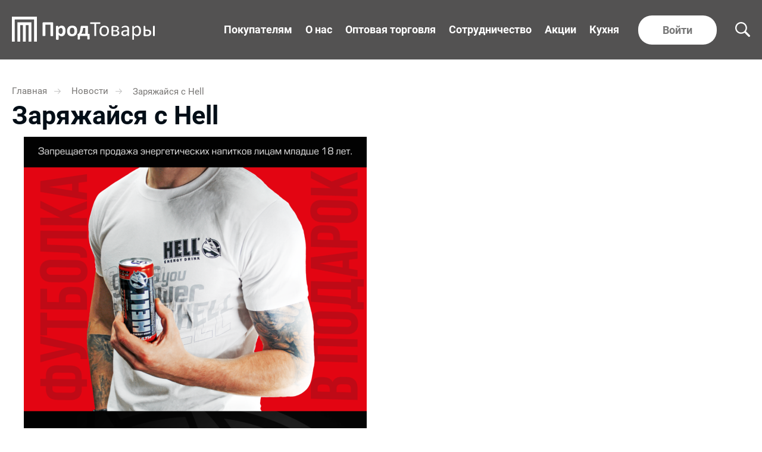

--- FILE ---
content_type: text/html; charset=UTF-8
request_url: https://prodtovary.com/news/promo-hell/
body_size: 9893
content:





<!DOCTYPE html>
<html lang="ru">

<head>
    
    <title>Заряжайся с Hell</title>
        <meta http-equiv="Content-Type" content="text/html; charset=UTF-8" />
<script type="text/javascript" data-skip-moving="true">(function(w, d, n) {var cl = "bx-core";var ht = d.documentElement;var htc = ht ? ht.className : undefined;if (htc === undefined || htc.indexOf(cl) !== -1){return;}var ua = n.userAgent;if (/(iPad;)|(iPhone;)/i.test(ua)){cl += " bx-ios";}else if (/Android/i.test(ua)){cl += " bx-android";}cl += (/(ipad|iphone|android|mobile|touch)/i.test(ua) ? " bx-touch" : " bx-no-touch");cl += w.devicePixelRatio && w.devicePixelRatio >= 2? " bx-retina": " bx-no-retina";var ieVersion = -1;if (/AppleWebKit/.test(ua)){cl += " bx-chrome";}else if ((ieVersion = getIeVersion()) > 0){cl += " bx-ie bx-ie" + ieVersion;if (ieVersion > 7 && ieVersion < 10 && !isDoctype()){cl += " bx-quirks";}}else if (/Opera/.test(ua)){cl += " bx-opera";}else if (/Gecko/.test(ua)){cl += " bx-firefox";}if (/Macintosh/i.test(ua)){cl += " bx-mac";}ht.className = htc ? htc + " " + cl : cl;function isDoctype(){if (d.compatMode){return d.compatMode == "CSS1Compat";}return d.documentElement && d.documentElement.clientHeight;}function getIeVersion(){if (/Opera/i.test(ua) || /Webkit/i.test(ua) || /Firefox/i.test(ua) || /Chrome/i.test(ua)){return -1;}var rv = -1;if (!!(w.MSStream) && !(w.ActiveXObject) && ("ActiveXObject" in w)){rv = 11;}else if (!!d.documentMode && d.documentMode >= 10){rv = 10;}else if (!!d.documentMode && d.documentMode >= 9){rv = 9;}else if (d.attachEvent && !/Opera/.test(ua)){rv = 8;}if (rv == -1 || rv == 8){var re;if (n.appName == "Microsoft Internet Explorer"){re = new RegExp("MSIE ([0-9]+[\.0-9]*)");if (re.exec(ua) != null){rv = parseFloat(RegExp.$1);}}else if (n.appName == "Netscape"){rv = 11;re = new RegExp("Trident/.*rv:([0-9]+[\.0-9]*)");if (re.exec(ua) != null){rv = parseFloat(RegExp.$1);}}}return rv;}})(window, document, navigator);</script>


<link href="/bitrix/cache/css/s1/main/kernel_main/kernel_main_v1.css?165423470128585" type="text/css"  rel="stylesheet" />
<link href="/bitrix/cache/css/s1/main/template_6f9002748f4de8b8524b47561778be67/template_6f9002748f4de8b8524b47561778be67_v1.css?1654180764184278" type="text/css"  data-template-style="true" rel="stylesheet" />



<meta name="viewport" content="width=device-width, initial-scale=1.0, minimum-scale=1.0">
<meta http-equiv="X-UA-Compatible" content="IE=edge">
<meta name="theme-color" content="#3299ef">
<link rel="manifest" href="/local/build/manifest.json" crossorigin="use-credentials">
<link rel="icon" type="image/png" sizes="16x16" href="/local/build/img/favicon/16-favicon.png">
<link rel="shortcut icon" type="image/x-icon" href="/local/build/favicon.ico"/>



</head>
<body>

<div id="page-body" class="page-body page-body--news-item">
    <header class="header  js-navigation" data-adaptive="false">
        <div class="header__wrapper">
            <div class="header__content  main-container">
                <a href="/" class="logo">
                    <svg class="symbol  symbol-logo--big  tablet-hidden  mobile-hidden">
                      <use xlink:href="/local/build/img/sprite/sprite.svg#logo--big"></use>
                    </svg>
                    <svg class="symbol  symbol-logo--min  desktop-hidden">
                      <use xlink:href="/local/build/img/sprite/sprite.svg#logo--min"></use>
                    </svg>
                </a>
                <div class="header__hamburger  hamburger  hamburger--slider  js-navigation__toggler">
                    <div class="hamburger-box">
                        <div class="hamburger-inner"></div>
                    </div>
                </div>

                <nav class="navigation  navigation--styles  js-navigation__content">
                    <ul class="navigation__list">
                    

                    <li class="navigation__item  js-navigation__item">
            <a href="/shop/" class="navigation__caption">Покупателям</a>
                            <ul class="navigation__children">
                                        <li class="navigation__child"><a href="/shop/prodtovary/" class="link">Магазины "Продтовары"</a></li>
                                        <li class="navigation__child"><a href="/shop/diskaunter/" class="link">Магазины "Дискаунтер"</a></li>
                                        <li class="navigation__child"><a href="/shop/miks/" class="link">Супермаркет "Микс"</a></li>
                                        <li class="navigation__child"><a href="/varshavskiy/" class="link">Торгово-развлекательный центр "Варшавский"</a></li>
                                        <li class="navigation__child"><a href="/shop/doma-zhdut/" class="link">Зоомагазины "Дома ждут!" </a></li>
                                        <li class="navigation__child"><a href="https://prodtovary.com/shop/podari-vino/" class="link">Винотеки "Подари вино"</a></li>
                                        <li class="navigation__child"><a href="/shop/pizza_corner/" class="link">Пицца</a></li>
                                        <li class="navigation__child"><a href="/shop/kofepoint/" class="link">Кофепоинты</a></li>
                                        <li class="navigation__child"><a href="/discount/" class="link">Дисконтная программа</a></li>
                                    </ul>
                    </li>
                    <li class="navigation__item  js-navigation__item">
            <a href="/about/" class="navigation__caption">О нас</a>
                            <ul class="navigation__children">
                                        <li class="navigation__child"><a href="/news/" class="link">Новости</a></li>
                                        <li class="navigation__child"><a href="/about/" class="link">О компании</a></li>
                                        <li class="navigation__child"><a href="/contacts/" class="link">Контакты</a></li>
                                        <li class="navigation__child"><a href="https://prodtovary.com/giftcards.pdf" class="link">Подарочные сертификаты</a></li>
                                        <li class="navigation__child"><a href="/about/vakansii/" class="link">Вакансии</a></li>
                                        <li class="navigation__child"><a href="https://prodtovary.com/kuki/docs/polozheni.php" class="link">Обработка персональных данных</a></li>
                                    </ul>
                    </li>
                    <li class="navigation__item  js-navigation__item">
            <a href="/wholesale/" class="navigation__caption">Оптовая торговля</a>
                            <ul class="navigation__children">
                                        <li class="navigation__child"><a href="/wholesale/" class="link">Общая информация</a></li>
                                        <li class="navigation__child"><a href="/wholesale/docs" class="link">Документы</a></li>
                                        <li class="navigation__child"><a href="/wholesale/events" class="link">Анонсы и мероприятия</a></li>
                                        <li class="navigation__child"><a href="/wholesale/contact" class="link">Контакты отделов продаж</a></li>
                                        <li class="navigation__child"><a href="/wholesale/range" class="link">Ассортимент</a></li>
                                    </ul>
                    </li>
                    <li class="navigation__item  js-navigation__item">
            <a href="/cooperation/renter/" class="navigation__caption">Сотрудничество</a>
                            <ul class="navigation__children">
                                        <li class="navigation__child"><a href="/cooperation/provider/" class="link">Поставщикам</a></li>
                                        <li class="navigation__child"><a href="/cooperation/renter/" class="link">Арендаторам</a></li>
                                        <li class="navigation__child"><a href="/cooperation/adv/" class="link">Рекламодателям</a></li>
                                        <li class="navigation__child"><a href="/cooperation/equipment/" class="link">Продажа оборудования</a></li>
                                        <li class="navigation__child"><a href="/cooperation/development/" class="link">Развитие сети</a></li>
                                    </ul>
                    </li>
                    <li class="navigation__item  js-navigation__item">
            <a href="/action/" class="navigation__caption">Акции</a>
                            <ul class="navigation__children">
                                        <li class="navigation__child"><a href="https://ptbrest.turbo.site/hit-price" class="link">Акция "Хит-Цена"</a></li>
                                        <li class="navigation__child"><a href="https://prodtovary.com/evening.php" class="link">Вечерняя скидка -30%</a></li>
                                    </ul>
                    </li>
                    <li class="navigation__item  js-navigation__item">
            <a href="/kukhnya-s-soboy/" class="navigation__caption">Кухня</a>
                    </li>
    
                        <li class="navigation__item  navigation__item--btn  js-navigation__item  js-fade">
                            <div id="comp_4a2010a4e029c982bad29c3f329362a9">    <a class="btn  btn--white  js-fade__toggler" href="javascript:void(0)">Войти</a>
<div class="navigation__popup  js-fade__content" >
<div class="popup  popup--login">
    <div class="popup__grid  main-container">
        <div class="popup__left">
            <h2 class="title">Регистрация</h2>
            <p class="text  text--mid">Еще нет личного кабинета?</p>
            <a onclick="" href="/personal/" class="btn  btn--big">Зарегистрироваться</a>
        </div>
        <div class="popup__right">
            <h2 class="title">Вход в личный кабинет</h2>
            <form action="#" method="post" class="form  form--login replaceFormBitixAjax">

                                    <input type="hidden" name="FORM_ACTION" value="/news/promo-hell/?login=Y&CODE=promo-hell">
                    <input type="hidden" name="bxajaxidjQuery" value="4a2010a4e029c982bad29c3f329362a9">
                                                    <input type="hidden" name="backurl" value="/news/promo-hell/?CODE=promo-hell" />
                                <input type="hidden" name="AUTH_FORM" value="Y">
                <input type="hidden" name="TYPE" value="AUTH">
                <div class="text"></div>
                <div class="form__row">
                    <input
                            class="input  input--big js-rich-text-input__input"
                            type="text"
                            placeholder="Email"
                            name="USER_LOGIN" value=""
                    >
                    <label class="help js-rich-text-input">
                        <input name="USER_PASSWORD" type="password" class="input  input--big js-rich-text-input__input"  placeholder="Пароль">
                        <a href="javascript:void(0)" class="help__link  link  js-trigger-click__sender" data-trigger-id="recovery">Напомнить?</a>
                    </label>
                    <button class="btn  btn--big" type="submit">Войти</button>
                </div>

                

                <div class="form__row  form__row--checkbox">
                    <label class="checkbox">
                        <input type="checkbox" name="USER_REMEMBER" value="Y">
                        <span class="checkbox__text">Запомнить меня</span>
                    </label>

                </div>
            </form>
            
        </div>
    </div>
</div>
</div>
</div>                        </li>
                    </ul>
                </nav>

                <a class="header__search" href="/search/">
                    <svg class="symbol  symbol-search">
                        <use xlink:href="/local/build/img/sprite/sprite.svg#search"></use>
                    </svg>
                </a>
            </div>
        </div>
    </header>
        
<div class="breadcrumbs">
    <div class="breadcrumbs__wrapper  main-container">
        <div class="breadcrumbs__list" itemprop="http://schema.org/breadcrumb" itemscope itemtype="http://schema.org/BreadcrumbList">
			<div class="breadcrumbs__list" id="bx_breadcrumb_0" itemprop="itemListElement" itemscope itemtype="http://schema.org/ListItem">
				<a class="breadcrumbs__item" href="/" title="Главная" itemprop="url">
					<span itemprop="name">Главная</span>
                    <svg class="symbol  symbol-arrow--breadcrumbs"><use xlink:href="/local/build/img/sprite/sprite.svg#arrow--breadcrumbs"></use></svg>
				</a>
				<meta itemprop="position" content="1" />
			</div>
			<div class="breadcrumbs__list" id="bx_breadcrumb_1" itemprop="itemListElement" itemscope itemtype="http://schema.org/ListItem">
				<a class="breadcrumbs__item" href="/news/" title="Новости" itemprop="url">
					<span itemprop="name">Новости</span>
                    <svg class="symbol  symbol-arrow--breadcrumbs"><use xlink:href="/local/build/img/sprite/sprite.svg#arrow--breadcrumbs"></use></svg>
				</a>
				<meta itemprop="position" content="2" />
			</div>
			<span class="breadcrumbs__item  breadcrumbs__item--current" itemprop="itemListElement" itemscope itemtype="http://schema.org/ListItem">
				<span itemprop="name">Заряжайся с Hell</span>
				<meta itemprop="position" content="3" />
			</span></div>        <h1 class="title">Заряжайся с Hell</h1>
    </div>
</div>


        <div class="article__body">
                        <div class="text">
            <blockquote>
	<blockquote>
		<blockquote>
			<blockquote>
			</blockquote>
		</blockquote>
	</blockquote>
</blockquote>
<blockquote>
 <b><span style="color: #626262;"><img width="576" alt="сайт_тело.png" src="/upload/medialibrary/b10/b107d2a1deb7e951b1af5b64dabac4ee.png" height="1024" title="сайт_тело.png"></span></b><br>
 <b><span style="color: #626262;">А как насчет двойной порции энергии?&nbsp;</span></b><span><br>
 <span style="color: #626262;"> </span></span><br>
 <span style="color: #626262;"> </span><span><span style="color: #626262;">Заходи в магазины "ПродТовары", "Дискаунтер" и "Микс", покупай 4 банки Hell любого вкуса и получи крутую футболку от этого энергетического бренда! При покупке 4 банок Hell&nbsp;сохрани чек и приходи с ним в супермаркет "Микс" (ул. 28 Июля, 37А), чтобы обменять его на фирменную футболку HELL. Просто отдай чек&nbsp;в табачном отделе супермаркета "Микс" и получи модный подарок.</span><br>
 <span style="color: #626262;"> </span></span><span><span style="color: #626262;">
	Количество футболок ограничено, успевай первым!</span><br>
 <span style="color: #626262;"> </span></span><span><span style="color: #626262;"> </span><br>
 <span style="color: #626262;"> </span></span><span><span style="color: #626262;"> </span><br>
 <span style="color: #626262;"> </span></span><span><span style="color: #626262;">Условия акции:</span><br>
 <span style="color: #626262;"> </span></span><span><span style="color: #626262;">1.&nbsp;Купи 4 банки HELL в магазинах "Продтовары", "Дискаунтер" или "Микс".</span><br>
 <span style="color: #626262;"> </span></span><span><span style="color: #626262;">2.&nbsp;Сохрани чек с 4 позициями HELL.</span><br>
 <span style="color: #626262;"> </span></span><span><span style="color: #626262;">3.&nbsp;Приходи в "Микс" и обменяй чек на футболку HELL в табачном отделе.</span><br>
 <span style="color: #626262;"> </span></span><span><span style="color: #626262;">
	4.&nbsp;Один чек = одна футболка.</span><br>
 <span style="color: #626262;"> </span></span><span><span style="color: #626262;"> </span><br>
 <span style="color: #626262;"> </span></span><span><span style="color: #626262;"> </span><br>
 <span style="color: #626262;"> </span></span><span><span style="color: #626262;">
	Заряжайся адреналином и позитивом вместе с HELL и нами!</span><br>
 <span style="color: #626262;"> </span></span><u><span style="color: #626262;">В акции участвуют магазины:</span></u><br>
 <span><br>
 <span style="color: #626262;"> </span></span><span><span style="color: #626262;">
	Супермаркет "Микс" | </span><br>
 </span><span><span style="color: #626262;">ул. 28 Июля, 3</span><br>
 <span style="color: #626262;"> </span></span><br>
 <span><span style="color: #626262;">Магазин "ПродТовары 2" | </span><br>
 </span><span><span style="color: #626262;">ул. Волгоградская, 1</span><br>
 </span><span><br>
 <span style="color: #626262;"> </span></span><span><span style="color: #626262;">Магазин "ПродТовары 3 "Сатурн" |</span><br>
 </span><span><span style="color: #626262;">б-р Космонавтов, 33</span><br>
 </span><span><br>
 <span style="color: #626262;"> </span></span><span><span style="color: #626262;">Магазин "ПродТовары 4 "Меркурий" |</span><br>
 </span><span><span style="color: #626262;">пр. Машерова, 53</span><br>
 </span><span><br>
 <span style="color: #626262;"> </span></span><span><span style="color: #626262;">Магазин "ПродТовары 5 "На болоте" |</span><br>
 </span><span><span style="color: #626262;">ул. Котовского, 9</span><br>
 </span><span><br>
 <span style="color: #626262;"> </span></span><span><span style="color: #626262;">Магазин "ПродТовары 7 "На Советской" |</span><br>
 </span><span><span style="color: #626262;">ул. Советская, 48</span><br>
 </span><span><br>
 <span style="color: #626262;"> </span></span><span><span style="color: #626262;">Магазин "Продтовары 9" |</span><br>
 </span><span><span style="color: #626262;">ул. Набережная им. Ф. Скорины, 14</span><br>
 </span><span><br>
 <span style="color: #626262;"> </span></span><span><span style="color: #626262;">Магазин "Продтовары 10" |</span><br>
 </span><span><span style="color: #626262;">ул. Пригородная, 32</span><br>
 </span><span><br>
 <span style="color: #626262;"> </span></span><span><span style="color: #626262;">Магазин "Продтовары 14" |</span><br>
 </span><span><span style="color: #626262;">ул. Пушкинская, 1</span><br>
 </span><span><br>
 <span style="color: #626262;"> </span></span><span><span style="color: #626262;">Магазин "Продтовары 15" |</span><br>
 </span><span><span style="color: #626262;">ул. Мошенского, 102</span><br>
 </span><span><br>
 <span style="color: #626262;"> </span></span><span><span style="color: #626262;">Магазин "Продтовары 16" |</span><br>
 </span><span><span style="color: #626262;">ул. Жукова, 16</span><br>
 </span><span><br>
 <span style="color: #626262;"> </span></span><span><span style="color: #626262;">Магазин "Дискаунтер 1" |</span><br>
 </span><span><span style="color: #626262;">ул. Волгоградская, 38А</span><br>
 </span><span><br>
 <span style="color: #626262;"> </span></span><span><span style="color: #626262;">Магазин "Дискаунтер 2" |</span><br>
 </span><span><span style="color: #626262;">пр. Машерова, 11</span><br>
 </span><span><br>
 <span style="color: #626262;"> </span></span><span><span style="color: #626262;">Магазин "Дискаунтер 3" |</span><br>
 </span><span><span style="color: #626262;">ул. Ленина, 4</span><br>
 </span><span><br>
 <span style="color: #626262;"> </span></span><span><span style="color: #626262;">Магазин "Дискаунтер 5" |</span><br>
 </span><span><span style="color: #626262;">ул. Махновича, 36</span><br>
 </span><span><br>
 <span style="color: #626262;"> </span></span><span><span style="color: #626262;">Магазин "Дискаунтер 6" |</span><br>
 </span><span><span style="color: #626262;">ул. Старозадворская, 4/7</span><br>
 </span><span><br>
 <span style="color: #626262;"> </span></span><span><span style="color: #626262;">Магазин "Дискаунтер 7" |</span><br>
 </span><span><span style="color: #626262;">ул. Советской Конституции, 21-1</span><br>
 </span><span><br>
 <span style="color: #626262;"> </span></span><span><span style="color: #626262;">Магазин "Дискаунтер 8" |</span><br>
 </span><span><span style="color: #626262;">ул. Дубровская, 7</span><br>
 </span><span><br>
 <span style="color: #626262;"> </span></span><span><span style="color: #626262;">Магазин "Дискаунтер 9" |</span><br>
 </span><span><span style="color: #626262;">ул. Красногвардейская, 5</span><br>
 </span><span><br>
 <span style="color: #626262;"> </span></span><span style="color: #626262;">
	*продукция, предназначена исключительно для совершеннолетних, продается только при предъявлении документа, удостоверяющего личность </span>
</blockquote>
<div>
</div>
<blockquote>
	<blockquote>
	</blockquote>
</blockquote>
<blockquote>
	<blockquote>
		<blockquote>
			<blockquote>
				<blockquote>
					<div>
					</div>
				</blockquote>
			</blockquote>
		</blockquote>
	</blockquote>
</blockquote>
<blockquote>
	<blockquote>
		<blockquote>
			<blockquote>
				<p>
				</p>
			</blockquote>
		</blockquote>
	</blockquote>
</blockquote>
<blockquote>
	<blockquote>
		<blockquote>
			<blockquote>
			</blockquote>
		</blockquote>
	</blockquote>
</blockquote>
<p>
</p>
<p>
</p>
<p>
</p>
<p>
</p>
<p>
</p>            </div>
        </div>
                <hr/>
        <div class="article__footer">
            <a class="link  link--arrow  link--red" href="/news/">Вернуться к списку новостей                <svg class="symbol  symbol-arrow--link">
                    <use xlink:href="/local/build/img/sprite/sprite.svg#arrow--link"></use>
                </svg>
            </a>
        </div>
        

<div style="background-color:#ffffff;">
<div id="comp_0fded53f83f86e0d959e78cce2fd492c">

<section class="mailer  js-background"  data-background-desk="/local/build/img/mailer__bg.jpg" data-src="/local/build/img/mailer__bg.jpg" style="background-image: url('/local/build/img/mailer__bg.jpg'); display: block;">
    <div class="mailer__wrapper  main-container">
        <div class="mailer__grid">
            <div class="mailer__left">
                <p class="text">Хотите узнавать о наших акциях первыми?</p>
                                    <img class="mailer__img  js-lazy" alt="" data-src="/local/build/img/mailer__img.png"/>
                            </div>
            <div class="mailer__right">


                <form  class="form  form--row replaceFormBitixAjax"  method="post" action="#">
                                            <input type="hidden" name="FORM_ACTION" value="/news/promo-hell/?CODE=promo-hell" />
                        <input type="hidden" name="bxajaxidjQuery" value="0fded53f83f86e0d959e78cce2fd492c" />
                    
                    <input type="hidden" name="FIELD[CAPCHA]" value="" class="js_set_code">


                                        <div class="js_error_field">
                        <input  id="field_d5aecc26cfa2335ea63b0b1591b9b6b0"   class="input " type="text" name="FIELD[EMAIL]" placeholder="Email" value= "" />

                        <span class="rich-text-input_icon rich-text-input_icon__success icon icon__success"></span>
                                            </div>
                                        <div class="js_error_field">
                        <input  id="field_224c5e744fa95db5aaaadcad18de66c4"   class="input js-mask--phone" type="text" name="FIELD[PHONE]" placeholder="Телефон" value= "" />

                        <span class="rich-text-input_icon rich-text-input_icon__success icon icon__success"></span>
                                            </div>
                                        <button class="btn  btn--white js_submit_form" type="submit">Подписаться</button>


                </form>

            </div>
        </div>
    </div>
</section></div></div>




<footer class="footer">
    
    <div class="footer__top">
        <div class="footer__wrapper  main-container">
                            <div class="footer__column  js-accordion--mob">

                    <a href="/shop/"
                       class="footer__caption  link  js-accordion__toggler">Покупателям                        <svg class="symbol  symbol-arrow--short">
                            <use xlink:href="/local/build/img/sprite/sprite.svg#arrow--short"></use>
                        </svg>
                    </a>
                                                                <div class="footer__list  js-accordion__content">
                                                            <a class="link"  href="/shop/prodtovary/">Магазины "Продтовары"</a>
                                                            <a class="link"  href="/shop/diskaunter/">Магазины "Дискаунтер"</a>
                                                            <a class="link"  href="/shop/miks/">Супермаркет "Микс"</a>
                                                            <a class="link"  href="/varshavskiy/">Торгово-развлекательный центр "Варшавский"</a>
                                                            <a class="link"  href="/shop/doma-zhdut/">Зоомагазины "Дома ждут!" </a>
                                                            <a class="link"  href="https://prodtovary.com/shop/podari-vino/">Винотеки "Подари вино"</a>
                                                            <a class="link"  href="/shop/pizza_corner/">Пицца</a>
                                                            <a class="link"  href="/shop/kofepoint/">Кофепоинты</a>
                                                            <a class="link"  href="/discount/">Дисконтная программа</a>
                                                    </div>
                    
                </div>
                            <div class="footer__column  js-accordion--mob">

                    <a href="/catalog/"
                       class="footer__caption  link  js-accordion__toggler">Наши продукты                        <svg class="symbol  symbol-arrow--short">
                            <use xlink:href="/local/build/img/sprite/sprite.svg#arrow--short"></use>
                        </svg>
                    </a>
                                                                <div class="footer__list  js-accordion__content">
                                                            <a class="link"  href="https://ptbrest.turbo.site/hit-price">Наши товары на акции</a>
                                                    </div>
                    
                </div>
                            <div class="footer__column  js-accordion--mob">

                    <a href="/wholesale/"
                       class="footer__caption  link  js-accordion__toggler">Оптовая торговля                        <svg class="symbol  symbol-arrow--short">
                            <use xlink:href="/local/build/img/sprite/sprite.svg#arrow--short"></use>
                        </svg>
                    </a>
                                                                <div class="footer__list  js-accordion__content">
                                                            <a class="link"  href="/wholesale/">Общая информация</a>
                                                            <a class="link"  href="/wholesale/docs">Документы</a>
                                                            <a class="link"  href="/wholesale/events">Анонсы и мероприятия</a>
                                                            <a class="link"  href="/wholesale/contact">Контакты отделов продаж</a>
                                                            <a class="link"  href="/wholesale/range">Ассортимент</a>
                                                    </div>
                    
                </div>
                            <div class="footer__column  js-accordion--mob">

                    <a href="/action/"
                       class="footer__caption  link  js-accordion__toggler">Акции и скидки                        <svg class="symbol  symbol-arrow--short">
                            <use xlink:href="/local/build/img/sprite/sprite.svg#arrow--short"></use>
                        </svg>
                    </a>
                                                                <div class="footer__list  js-accordion__content">
                                                            <a class="link"  href="https://ptbrest.turbo.site/hit-price">Акция "Хит-Цена"</a>
                                                            <a class="link"  href="https://prodtovary.com/evening.php">Вечерняя скидка -30%</a>
                                                    </div>
                    
                </div>
                            <div class="footer__column  js-accordion--mob">

                    <a href="/cooperation/renter/"
                       class="footer__caption  link  js-accordion__toggler">Сотрудничество                        <svg class="symbol  symbol-arrow--short">
                            <use xlink:href="/local/build/img/sprite/sprite.svg#arrow--short"></use>
                        </svg>
                    </a>
                                                                <div class="footer__list  js-accordion__content">
                                                            <a class="link"  href="/cooperation/provider/">Поставщикам</a>
                                                            <a class="link"  href="/cooperation/renter/">Арендаторам</a>
                                                            <a class="link"  href="/cooperation/adv/">Рекламодателям</a>
                                                            <a class="link"  href="/cooperation/equipment/">Продажа оборудования</a>
                                                            <a class="link"  href="/cooperation/development/">Развитие сети</a>
                                                    </div>
                    
                </div>
                            <div class="footer__column  js-accordion--mob">

                    <a href="/about/"
                       class="footer__caption  link  js-accordion__toggler">О нас                        <svg class="symbol  symbol-arrow--short">
                            <use xlink:href="/local/build/img/sprite/sprite.svg#arrow--short"></use>
                        </svg>
                    </a>
                                                                <div class="footer__list  js-accordion__content">
                                                            <a class="link"  href="/news/">Новости</a>
                                                            <a class="link"  href="/about/">О компании</a>
                                                            <a class="link"  href="/contacts/">Контакты</a>
                                                            <a class="link"  href="https://prodtovary.com/giftcards.pdf">Подарочные сертификаты</a>
                                                            <a class="link"  href="/about/vakansii/">Вакансии</a>
                                                            <a class="link"  href="https://prodtovary.com/kuki/docs/polozheni.php">Обработка персональных данных</a>
                                                    </div>
                    
                </div>
                    </div>
    </div>

    <div class="footer__bottom">
        <div class="footer__wrapper  main-container">
            <div class="social"><a class="social__item  social__item--vk" href="https://vk.com/ptbrest">
                    <svg class="symbol symbol-social--vk">
                        <use xlink:href="/local/build/img/sprite/sprite.svg#social--vk"></use>
                    </svg>
                </a><a class="social__item  social__item--fb" href="https://www.facebook.com/ptbrest">
                    <svg class="symbol symbol-social--fb">
                        <use xlink:href="/local/build/img/sprite/sprite.svg#social--fb"></use>
                    </svg>
                </a><a class="social__item  social__item--ok" href="https://ok.ru/ptbrest">
                    <svg class="symbol symbol-social--ok">
                        <use xlink:href="/local/build/img/sprite/sprite.svg#social--ok"></use>
                    </svg>
                </a><a class="social__item  social__item--inst" href="https://www.instagram.com/ptbrest">
                    <svg class="symbol symbol-social--inst">
                        <use xlink:href="/local/build/img/sprite/sprite.svg#social--inst"></use>
                    </svg>
                </a></div>            <div id="bx-composite-banner"></div>
            <div class="footer__copyright">
                © 2026 ОАО "Продтовары" <br>
<a href="https://www.newsite.by" target="_blank">Разработка сайта</a> — Новый сайт            </div>
        </div>
    </div>
</footer>


<div class="popup  popup--general  js-overlay  js-fade">
    <div class="page-overlay  js-overlay__body"></div>
    <div class="popup__window  popup__window--login  js-fade__content">
        <div class="popup__wrapper">

            <div class="popup__header">
                <h2 class="title">Вход</h2>
                <div class="popup__close  js-overlay__toggler  js-fade__toggler  js-trigger-click__recipient" data-trigger-id="login"></div>
            </div>
            <div class="popup__body">
                <div id="comp_239ccdf160f45db63516967943b2b49a">

<form action="#" method="post" class="form  form--login replaceFormBitixAjax">

            <input type="hidden" name="FORM_ACTION" value="/news/promo-hell/?login=Y&CODE=promo-hell">
        <input type="hidden" name="bxajaxidjQuery" value="239ccdf160f45db63516967943b2b49a">
    
    <input type="hidden" name="AUTH_FORM" value="Y">
    <input type="hidden" name="TYPE" value="AUTH">
            <input type="hidden" name="backurl" value="/news/promo-hell/?CODE=promo-hell" />
        <div class="text"></div>

    <div class="popup__row">
        <input type="email" class="input  input--big" placeholder="Email" name="USER_LOGIN" value=""/>
        <label class="help">
            <input name="USER_PASSWORD" type="password"  class="input  input--big" placeholder="Пароль">
            <a href="#" class="help__link  link  js-trigger-click__sender" data-trigger-id="recovery">Напомнить?</a>
        </label>
    </div>

    
    <div class="popup__row">
        <label class="checkbox">
            <input type="checkbox"  name="USER_REMEMBER" value="Y"/>
            <span class="checkbox__text">Запомнить меня</span>
        </label>
        <button class="btn  btn--big" type="submit">Войти</button>
    </div>


</form>
</div>            </div>

        </div>
        <img src="/local/build/img/popup__img--1.png" alt="" class="popup__img">
    </div>
</div>

<div class="popup  popup--general  js-overlay  js-fade">
    <div class="page-overlay  js-overlay__body"></div>
    <div class="popup__window  popup__window--recovery  js-fade__content">
        <div class="popup__wrapper">
            <div class="popup__header">
                <h2 class="title">Восстановление пароля</h2>
                <div class="popup__close  js-overlay__toggler  js-fade__toggler  js-trigger-click__recipient"
                     data-trigger-id="recovery"></div>
            </div>
            <div class="popup__body">

                <div id="comp_80b7fd8805421e92ea6b7f6545081991">
<form action="#" method="post" class="form  replaceFormBitixAjax">

            <input type="hidden" name="FORM_ACTION" value="/news/promo-hell/?forgot_password=yes&CODE=promo-hell">
        <input type="hidden" name="bxajaxidjQuery" value="80b7fd8805421e92ea6b7f6545081991">
        <input type="hidden" name="AUTH_FORM" value="Y">
    <input type="hidden" name="action" value="sendPwd">

    

        <input type="hidden" name="USER_EMAIL">
        <input class="input  input--big" type="email" placeholder="E-mail"  name="USER_LOGIN" value="">
                <p class="text">Введите email, который вы указывали при регистрации</p>
        

    <div class="popup__buttons">
        <button class="btn  btn--big">Восстановить пароль</button>
    </div>

</form>


</div>
            </div>
        </div>
        <img src="/local/build/img/popup__img--1.png" alt="" class="popup__img">
    </div>
</div>


</div>




<script type="text/javascript">if(!window.BX)window.BX={};if(!window.BX.message)window.BX.message=function(mess){if(typeof mess=='object') for(var i in mess) BX.message[i]=mess[i]; return true;};</script>
<script type="text/javascript">(window.BX||top.BX).message({'JS_CORE_LOADING':'Загрузка...','JS_CORE_NO_DATA':'- Нет данных -','JS_CORE_WINDOW_CLOSE':'Закрыть','JS_CORE_WINDOW_EXPAND':'Развернуть','JS_CORE_WINDOW_NARROW':'Свернуть в окно','JS_CORE_WINDOW_SAVE':'Сохранить','JS_CORE_WINDOW_CANCEL':'Отменить','JS_CORE_WINDOW_CONTINUE':'Продолжить','JS_CORE_H':'ч','JS_CORE_M':'м','JS_CORE_S':'с','JSADM_AI_HIDE_EXTRA':'Скрыть лишние','JSADM_AI_ALL_NOTIF':'Показать все','JSADM_AUTH_REQ':'Требуется авторизация!','JS_CORE_WINDOW_AUTH':'Войти','JS_CORE_IMAGE_FULL':'Полный размер'});</script>
<script type="text/javascript">(window.BX||top.BX).message({'LANGUAGE_ID':'ru','FORMAT_DATE':'DD.MM.YYYY','FORMAT_DATETIME':'DD.MM.YYYY HH:MI:SS','COOKIE_PREFIX':'BITRIX_SM','SERVER_TZ_OFFSET':'10800','SITE_ID':'s1','SITE_DIR':'/','USER_ID':'','SERVER_TIME':'1768478953','USER_TZ_OFFSET':'0','USER_TZ_AUTO':'Y','bitrix_sessid':'490e54e32036546ad6ba08cfa76712b7'});</script><script type="text/javascript"  src="/bitrix/cache/js/s1/main/kernel_main/kernel_main_v1.js?1654234701357262"></script>
<script type="text/javascript"  src="/bitrix/cache/js/s1/main/kernel_main_polyfill_promise/kernel_main_polyfill_promise_v1.js?16541807652506"></script>
<script type="text/javascript" src="/bitrix/js/main/loadext/loadext.min.js?1568819739810"></script>
<script type="text/javascript" src="/bitrix/js/main/loadext/extension.min.js?15688197391304"></script>
<script type="text/javascript">BX.setJSList(['/bitrix/js/main/core/core.js','/bitrix/js/main/core/core_promise.js','/bitrix/js/main/core/core_ajax.js','/bitrix/js/main/json/json2.min.js','/bitrix/js/main/core/core_ls.js','/bitrix/js/main/session.js','/bitrix/js/main/core/core_window.js','/bitrix/js/main/date/main.date.js','/bitrix/js/main/core/core_popup.js','/bitrix/js/main/core/core_date.js','/bitrix/js/main/utils.js','/bitrix/js/main/core/core_fx.js','/bitrix/js/main/polyfill/promise/js/promise.js','/local/build/js/script.js','/local/js/ajaxPlugins.js','/local/js/ajax.js','/local/js/form_send.js']); </script>
<script type="text/javascript">BX.setCSSList(['/bitrix/js/main/core/css/core.css','/bitrix/js/main/core/css/core_popup.css','/bitrix/js/main/core/css/core_date.css','/local/build/css/style.min.css','/local/css/ajax.css']); </script>
<script type="text/javascript"  src="/bitrix/cache/js/s1/main/template_2a26a805a9dbec386086e026ab732ee7/template_2a26a805a9dbec386086e026ab732ee7_v1.js?1654180771609374"></script>
<script type="text/javascript">var _ba = _ba || []; _ba.push(["aid", "a24da8fbf6978094011dd2f7aa72d5fc"]); _ba.push(["host", "prodtovary.com"]); (function() {var ba = document.createElement("script"); ba.type = "text/javascript"; ba.async = true;ba.src = (document.location.protocol == "https:" ? "https://" : "http://") + "bitrix.info/ba.js";var s = document.getElementsByTagName("script")[0];s.parentNode.insertBefore(ba, s);})();</script>


<script>
    if ('serviceWorker' in navigator) {
        if (navigator.serviceWorker.controller) {
            console.log('[PWA Builder] active service worker found, no need to register')
        } else {
            //Register the ServiceWorker
            navigator.serviceWorker.register('/local/build/pwabuider-sw.js', {
                scope: '/local/build/'
            }).then(function (reg) {
                console.log('Service worker has been registered for scope:' + reg.scope);
            });
        }
    }
</script>


</body>
</html>

--- FILE ---
content_type: text/css
request_url: https://prodtovary.com/bitrix/cache/css/s1/main/template_6f9002748f4de8b8524b47561778be67/template_6f9002748f4de8b8524b47561778be67_v1.css?1654180764184278
body_size: 46009
content:


/* Start:/local/build/css/style.min.css?1644936465181171*/
@charset "UTF-8";
/*! normalize.css v8.0.0 | MIT License | github.com/necolas/normalize.css */html{line-height:1.15;-webkit-text-size-adjust:100%}body{margin:0}h1{font-size:2em;margin:.67em 0}hr{box-sizing:content-box;height:0;overflow:visible}pre{font-family:monospace,monospace;font-size:1em}a{background-color:transparent}abbr[title]{border-bottom:none;text-decoration:underline;-webkit-text-decoration:underline dotted;text-decoration:underline dotted}b,strong{font-weight:bolder}code,kbd,samp{font-family:monospace,monospace;font-size:1em}small{font-size:80%}sub,sup{font-size:75%;line-height:0;position:relative;vertical-align:baseline}sub{bottom:-.25em}sup{top:-.5em}img{border-style:none}button,input,optgroup,select,textarea{font-family:inherit;font-size:100%;line-height:1.15;margin:0}button,input{overflow:visible}button,select{text-transform:none}[type=button],[type=reset],[type=submit],button{-webkit-appearance:button}[type=button]::-moz-focus-inner,[type=reset]::-moz-focus-inner,[type=submit]::-moz-focus-inner,button::-moz-focus-inner{border-style:none;padding:0}[type=button]:-moz-focusring,[type=reset]:-moz-focusring,[type=submit]:-moz-focusring,button:-moz-focusring{outline:1px dotted ButtonText}fieldset{padding:.35em .75em .625em}legend{box-sizing:border-box;color:inherit;display:table;max-width:100%;padding:0;white-space:normal}progress{vertical-align:baseline}textarea{overflow:auto}[type=checkbox],[type=radio]{box-sizing:border-box;padding:0}[type=number]::-webkit-inner-spin-button,[type=number]::-webkit-outer-spin-button{height:auto}[type=search]{-webkit-appearance:textfield;outline-offset:-2px}[type=search]::-webkit-search-decoration{-webkit-appearance:none}::-webkit-file-upload-button{-webkit-appearance:button;font:inherit}details{display:block}summary{display:list-item}[hidden],template{display:none}.symbol{display:inline-block;fill:currentColor;vertical-align:top}.symbol-arrow--breadcrumbs{width:13px;height:13px}.symbol-arrow--link{width:12px;height:8px}.symbol-arrow--rounded{width:22px;height:15px}.symbol-arrow--short{width:7px;height:11px}.symbol-bottles{width:18px;height:24px}.symbol-bread{width:31px;height:21px}.symbol-cake{width:25px;height:26px}.symbol-calendar{width:24px;height:24px}.symbol-calendar--bold{width:60px;height:60px}.symbol-call{width:25px;height:25px}.symbol-caption--1{width:219px;height:78px}.symbol-caption--2{width:258px;height:90px}.symbol-category--aqua{width:53px;height:53px}.symbol-category--boxesconser,.symbol-category--bread,.symbol-category--cakes{width:48px;height:48px}.symbol-category--chees{width:46px;height:46px}.symbol-category--conserv,.symbol-category--fish,.symbol-category--meat,.symbol-category--more,.symbol-category--productsother,.symbol-category--sosidge,.symbol-category--tomato{width:48px;height:48px}.symbol-checked{width:37px;height:37px}.symbol-clock{width:13px;height:16px}.symbol-clock--min{width:14px;height:14px}.symbol-hamburger{width:28px;height:21px}.symbol-location{width:18px;height:18px}.symbol-logo{width:90px;height:74px}.symbol-logo--big{width:240px;height:42px}.symbol-logo--min{width:40px;height:40px}.symbol-message{width:16px;height:16px}.symbol-search{width:25px;height:25px}.symbol-slogon{width:110px;height:39px}.symbol-social--fb{width:20px;height:20px}.symbol-social--inst{width:16px;height:16px}.symbol-social--ok{width:11px;height:18px}.symbol-social--vk{width:19px;height:19px}body{-webkit-text-size-adjust:none;font-family:Roboto,Helvetica,sans-serif;font-size:16px;font-weight:400;line-height:1.625;color:#312a24}body.fixed-scroll{overflow:hidden}a,button,label{-webkit-tap-highlight-color:transparent}.fc:first-child,.fcc.fcc,.flc:first-child{margin-top:0}.flc:last-child,.lc:last-child,.lcc.lcc{margin-bottom:0}.clearfix:after{content:"";display:table;clear:both}.page-body{background-color:#f4f2f2}.page-body--main{background-color:#fff}.page-body__bg{background-repeat:no-repeat;background-position:100% 0;max-width:1550px;margin-left:auto;margin-right:auto}.page-body--news-item{background-color:#fff}.page-overlay{display:none;position:fixed;top:0;left:0;bottom:0;right:0;background-color:rgba(0,0,0,.6);z-index:100}.main-container{box-sizing:border-box;margin-left:auto;margin-right:auto;width:auto;min-width:1025px;max-width:1550px;padding-right:20px;padding-left:20px}.main-container--landing{max-width:1600px}.hide-text{position:absolute!important;width:1px!important;height:1px!important;margin:-1px!important;padding:0!important;overflow:hidden!important;white-space:nowrap!important;border:0!important;clip:rect(0,0,0,0)!important}img{max-width:100%;height:auto;vertical-align:top;background:url("[data-uri]") no-repeat 50%}.search-page{margin-top:20px}.search-page input[type=submit]{cursor:pointer;transition-duration:.3s}.no-touch .search-page input[type=submit]:hover{opacity:.7}@font-face{font-family:Roboto;font-style:normal;font-weight:300;src:local("Roboto"),local("Roboto-Light"),local("Roboto Light"),url(/local/build/css/../fonts/Roboto-Lig.woff2) format("woff2"),url(/local/build/css/../fonts/Roboto-Lig.woff) format("woff")}@font-face{font-family:Roboto;font-style:normal;font-weight:400;src:local("Roboto"),local("Roboto-Regular"),local("Roboto Regular"),url(/local/build/css/../fonts/Roboto-Reg.woff2) format("woff2"),url(/local/build/css/../fonts/Roboto-Reg.woff) format("woff")}@font-face{font-family:Roboto;font-style:normal;font-weight:700;src:local("Roboto"),local("Roboto-Bold"),local("Roboto Bold"),url(/local/build/css/../fonts/Roboto-Bol.woff2) format("woff2"),url(/local/build/css/../fonts/Roboto-Bol.woff) format("woff")}.slick-slider{box-sizing:border-box;-webkit-touch-callout:none;-webkit-user-select:none;-moz-user-select:none;-ms-user-select:none;user-select:none;-ms-touch-action:pan-y;touch-action:pan-y;-webkit-tap-highlight-color:transparent}.slick-list,.slick-slider{position:relative;display:block}.slick-list{overflow:hidden;margin:0;padding:0}.slick-list:focus{outline:none}.slick-list.dragging{cursor:pointer;cursor:hand}.slick-slider .slick-list,.slick-slider .slick-track{transform:translateZ(0)}.slick-track{position:relative;left:0;top:0;display:block;margin-left:auto;margin-right:auto}.slick-track:after,.slick-track:before{content:"";display:table}.slick-track:after{clear:both}.slick-loading .slick-track{visibility:hidden}.slick-slide{float:left;height:100%;min-height:1px;display:none}[dir=rtl] .slick-slide{float:right}.slick-slide img{display:block}.slick-slide.slick-loading img{display:none}.slick-slide.dragging img{pointer-events:none}.slick-initialized .slick-slide{display:block}.slick-loading .slick-slide{visibility:hidden}.slick-vertical .slick-slide{display:block;height:auto;border:1px solid transparent}.slick-arrow.slick-hidden{display:none}.mm-menu{--mm-line-height:20px;--mm-listitem-size:50px;--mm-navbar-size:64px;--mm-offset-top:0;--mm-offset-right:0;--mm-offset-bottom:0;--mm-offset-left:0;--mm-color-border:rgba(0,0,0,.1);--mm-color-button:rgba(0,0,0,.5);--mm-color-text:#000;--mm-color-text-dimmed:rgba(0,0,0,.3);--mm-color-background:#fff;--mm-color-background-highlight:rgba(0,0,0,.05);--mm-color-background-emphasis:hsla(0,0%,100%,.4);--mm-shadow:0 0 10px rgba(0,0,0,.3)}.mm-hidden{display:none!important}.mm-wrapper{overflow-x:hidden;position:relative}.mm-menu{background:#fff;border-color:rgba(0,0,0,.1);color:rgba(0,0,0,.75);background:var(--mm-color-background);border-color:var(--mm-color-border);color:var(--mm-color-text);line-height:20px;line-height:var(--mm-line-height);box-sizing:border-box;display:block;padding:0;margin:0;position:absolute;z-index:0;top:0;right:0;bottom:0;left:0;top:var(--mm-offset-top);right:var(--mm-offset-right);bottom:var(--mm-offset-bottom);left:var(--mm-offset-left);-webkit-font-smoothing:antialiased;-moz-osx-font-smoothing:grayscale}.mm-menu .link{font-size:16px;font-weight:700}.mm-menu .btn{font-weight:700;padding:15px 20px 16px}.mm-menu a,.mm-menu a:active,.mm-menu a:hover,.mm-menu a:link,.mm-menu a:visited{color:inherit;text-decoration:none}[dir=rtl] .mm-menu{direction:rtl}.mm-panels,.mm-panels>.mm-panel{position:absolute;left:0;right:0;top:0;bottom:0;z-index:0}.mm-panel,.mm-panels{box-sizing:border-box;background:#fff;border-color:rgba(0,0,0,.1);color:rgba(0,0,0,.75);background:var(--mm-color-background);border-color:var(--mm-color-border);color:var(--mm-color-text)}.mm-panels{overflow:hidden}.mm-panel{-webkit-overflow-scrolling:touch;overflow:scroll;overflow-x:hidden;overflow-y:auto;width:100%;padding:0 20px;transform:translate3d(100%,0,0);transition:transform .4s ease}.mm-panel:not(.mm-hidden){display:block}.mm-panel:after,.mm-panel:before{content:"";display:block;height:20px}.mm-panel_has-navbar{padding-top:64px;padding-top:var(--mm-navbar-size)}.mm-panel_opened{z-index:1;transform:translateZ(0)}.mm-panel_opened-parent{transform:translate3d(-30%,0,0)}.mm-panel_highest{z-index:2}.mm-panel_noanimation{transition:none!important}.mm-panel_noanimation.mm-panel_opened-parent{transform:translateZ(0)}[dir=rtl] .mm-panel:not(.mm-panel_opened){transform:translate3d(-100%,0,0)}[dir=rtl] .mm-panel.mm-panel_opened-parent{transform:translate3d(30%,0,0)}.mm-listitem_vertical>.mm-panel{transform:none!important;display:none;width:100%;padding:10px 0 10px 10px}.mm-listitem_vertical>.mm-panel:after,.mm-listitem_vertical>.mm-panel:before{content:none;display:none}.mm-listitem_opened>.mm-panel{display:block}.mm-listitem_vertical>.mm-listitem__btn{height:50px;height:var(--mm-listitem-size);bottom:auto}.mm-listitem_vertical .mm-listitem:last-child:after{border-color:transparent}.mm-listitem_opened>.mm-listitem__btn:after{transform:rotate(225deg);right:19px}.mm-btn{box-sizing:border-box;width:50px;padding:0}.mm-btn:after,.mm-btn:before{border-color:rgba(0,0,0,.5);border:3px solid var(--mm-color-button)}.mm-btn_close:after,.mm-btn_close:before{content:"";box-sizing:content-box;display:block;width:5px;height:5px;margin:auto;position:absolute;top:0;bottom:0;transform:rotate(-45deg)}.mm-btn_close:before{border-right:none;border-bottom:none;right:18px}.mm-btn_close:after{border-left:none;border-top:none;right:25px}.mm-btn_next:after,.mm-btn_prev:before{content:"";border-bottom:none;border-right:none;box-sizing:content-box;display:block;width:12px;height:12px;margin:auto;position:absolute;top:0;bottom:0}.mm-btn_prev:before{transform:rotate(-45deg);left:21px;right:auto;border-color:#c91a06}.mm-btn_next:after{transform:rotate(135deg);right:23px;left:auto}[dir=rtl] .mm-btn_next:after{transform:rotate(-45deg);left:23px;right:auto}[dir=rtl] .mm-btn_prev:before{transform:rotate(135deg);right:23px;left:auto}[dir=rtl] .mm-btn_close:after,[dir=rtl] .mm-btn_close:before{right:auto}[dir=rtl] .mm-btn_close:before{left:25px}[dir=rtl] .mm-btn_close:after{left:18px}.mm-navbar{background:#fff;border-color:rgba(0,0,0,.1);color:rgba(0,0,0,.3);background:var(--mm-color-background);border-color:var(--mm-color-border);color:var(--mm-color-text-dimmed);border-bottom-width:1px;border-bottom-style:solid;text-align:center;display:none;height:64px;height:var(--mm-navbar-size);padding:0 50px;margin:0;position:absolute;top:0;left:0;right:0;opacity:1;transition:opacity .4s ease}.mm-navbar>*{box-sizing:border-box;display:block;padding:12px;padding:calc((var(--mm-navbar-size) - var(--mm-line-height)) * .5);padding-left:0;padding-right:0}.mm-navbar a,.mm-navbar a:hover{text-decoration:none}.mm-navbar__title{text-overflow:ellipsis;white-space:nowrap;overflow:hidden;color:#787878!important;font-size:18px;font-weight:700}.mm-navbar__btn{position:absolute;top:0;bottom:0;z-index:1}.mm-navbar__btn:first-child{text-align:left;left:0}.mm-navbar__btn:last-child{text-align:right;right:0}.mm-panel_has-navbar .mm-navbar{display:block}[dir=rtl] .mm-navbar__btn:first-child{text-align:right;right:0;left:auto}[dir=rtl] .mm-navbar__btn:last-child{text-align:left;left:0;right:auto}.mm-listitem,.mm-listview{list-style:none;display:block;padding:0;margin:0}.mm-listitem{color:rgba(0,0,0,.75);color:var(--mm-color-text);border-color:rgba(0,0,0,.1);border-color:var(--mm-color-border);position:relative;display:-ms-flexbox;display:flex;-ms-flex-wrap:wrap;flex-wrap:wrap}.mm-listitem:after{content:"";border-color:inherit;border-bottom-width:1px;border-bottom-style:solid;display:block;position:absolute;left:0;right:0;bottom:0}.mm-listitem a,.mm-listitem a:hover{text-decoration:none}.mm-listitem__btn,.mm-listitem__text{color:inherit;display:block;padding-top:17px;padding-bottom:17px}.mm-listitem__text{text-overflow:ellipsis;white-space:nowrap;overflow:hidden;padding-left:18px;padding-right:10px;-ms-flex-positive:1;flex-grow:1;-ms-flex-preferred-size:10%;flex-basis:10%;font-weight:700}.mm-listitem__btn{-webkit-tap-highlight-color:rgba(255,255,255,.4);tap-highlight-color:hsla(0,0%,100%,.4);-webkit-tap-highlight-color:var(--mm-color-background-emphasis);tap-highlight-color:var(--mm-color-background-emphasis);background:rgba(3,2,1,0);border-color:inherit;width:auto;padding-right:54px;position:relative}.mm-listitem__btn:not(.mm-listitem__text){border-left-width:1px;border-left-style:solid}.mm-listitem_selected>.mm-listitem__text{background:hsla(0,0%,100%,.4);background:var(--mm-color-background-emphasis)}.mm-listitem_opened>.mm-listitem__btn,.mm-listitem_opened>.mm-panel{background:rgba(0,0,0,.05);background:var(--mm-color-background-highlight)}.mm-panels>.mm-panel>.mm-listview{margin:20px -20px}.mm-panels>.mm-panel>.mm-listview:first-child,.mm-panels>.mm-panel>.mm-navbar+.mm-listview{margin-top:-20px}.mm-listitem_divider{text-overflow:ellipsis;white-space:nowrap;overflow:hidden;background:rgba(0,0,0,.05);background:var(--mm-color-background-highlight);font-size:75%;text-transform:uppercase;min-height:20px;min-height:var(--mm-line-height);padding:6.5px;padding:calc(((var(--mm-listitem-size) * .75) - var(--mm-line-height)) * .5);padding-right:10px;padding-left:20px}.mm-listitem_spacer{padding-top:50px;padding-top:var(--mm-listitem-size)}.mm-listitem_spacer>.mm-btn_next{top:50px;top:var(--mm-listitem-size)}[dir=rtl] .mm-listitem:after{left:0;right:20px}[dir=rtl] .mm-listitem__text{padding-left:10px;padding-right:20px}[dir=rtl] .mm-listitem__btn{padding-left:54px;border-left-width:0;border-left-style:none}[dir=rtl] .mm-listitem__btn:not(.mm-listitem__text){padding-right:0;border-right-width:1px;border-right-style:solid}.mm-page{box-sizing:border-box;position:relative}.mm-slideout{transition:transform .4s ease;z-index:1}.mm-wrapper_opened{overflow-x:hidden;position:relative}.mm-wrapper_background .mm-page{background:inherit}.mm-menu_offcanvas{display:none;position:fixed;right:auto;z-index:0}.mm-menu_offcanvas.mm-menu_opened{display:block}.mm-menu_offcanvas{width:80%;min-width:240px;max-width:440px}.mm-wrapper_opening .mm-menu_offcanvas.mm-menu_opened~.mm-slideout{transform:translate3d(80vw,0,0)}.mm-wrapper__blocker{background:rgba(3,2,1,0);overflow:hidden;display:none;width:100%;height:100%;position:fixed;top:0;left:0;z-index:2;opacity:.5;background-color:#070707}.mm-wrapper_blocking,.mm-wrapper_blocking body{overflow:hidden}.mm-wrapper_blocking .mm-wrapper__blocker{display:block}.mm-sronly{border:0!important;clip:rect(1px,1px,1px,1px)!important;-webkit-clip-path:inset(50%)!important;clip-path:inset(50%)!important;white-space:nowrap!important;width:1px!important;min-width:1px!important;height:1px!important;min-height:1px!important;padding:0!important;overflow:hidden!important;position:absolute!important}.hamburger{padding:10px 10px 10px 0;height:21px;display:inline-block;cursor:pointer;transition-property:opacity,filter;transition-duration:.15s;transition-timing-function:linear;font:inherit;color:inherit;text-transform:none;background-color:transparent;border:0;margin:0;overflow:visible}.hamburger.is-active .hamburger-inner,.hamburger.is-active .hamburger-inner:after,.hamburger.is-active .hamburger-inner:before{background-color:#fff}.hamburger-box{width:28px;height:21px;display:inline-block;position:relative;vertical-align:top}.hamburger-inner{display:block;top:50%;margin-top:-2px}.hamburger-inner,.hamburger-inner:after,.hamburger-inner:before{width:28px;height:3px;background-color:#fff;border-radius:4px;position:absolute;transition-property:transform;transition-duration:.15s;transition-timing-function:ease}.hamburger-inner:after,.hamburger-inner:before{content:"";display:block}.hamburger-inner:before{top:-10px}.hamburger-inner:after{bottom:-10px}.hamburger--slider .hamburger-inner{top:2px}.hamburger--slider .hamburger-inner:before{top:8px;transition-property:transform,opacity;transition-timing-function:ease;transition-duration:.15s}.hamburger--slider .hamburger-inner:after{top:16px}.hamburger--slider.is-active .hamburger-inner{transform:translate3d(0,10px,0) rotate(45deg)}.hamburger--slider.is-active .hamburger-inner:before{transform:rotate(-45deg) translate3d(-5.71429px,-6px,0);opacity:0}.hamburger--slider.is-active .hamburger-inner:after{transform:translate3d(0,-16px,0) rotate(-90deg)}.datepicker--cells{display:-ms-flexbox;display:flex;-ms-flex-wrap:wrap;flex-wrap:wrap}.datepicker--cell{border-radius:4px;box-sizing:border-box;cursor:pointer;display:-ms-flexbox;display:flex;position:relative;-ms-flex-align:center;align-items:center;-ms-flex-pack:center;justify-content:center;height:32px;z-index:1}.datepicker--cell.-focus-{background:#f0f0f0}.datepicker--cell.-current-{color:#4eb5e6}.datepicker--cell.-current-.-focus-{color:#4a4a4a}.datepicker--cell.-current-.-in-range-{color:#4eb5e6}.datepicker--cell.-in-range-{background:rgba(92,196,239,.1);color:#4a4a4a;border-radius:0}.datepicker--cell.-in-range-.-focus-{background-color:rgba(92,196,239,.2)}.datepicker--cell.-disabled-{cursor:default;color:#aeaeae}.datepicker--cell.-disabled-.-focus-{color:#aeaeae}.datepicker--cell.-disabled-.-in-range-{color:#a1a1a1}.datepicker--cell.-disabled-.-current-.-focus-{color:#aeaeae}.datepicker--cell.-range-from-{border:1px solid rgba(92,196,239,.5);background-color:rgba(92,196,239,.1);border-radius:4px 0 0 4px}.datepicker--cell.-range-to-{border:1px solid rgba(92,196,239,.5);background-color:rgba(92,196,239,.1);border-radius:0 4px 4px 0}.datepicker--cell.-range-from-.-range-to-{border-radius:4px}.datepicker--cell.-selected-{border:none}.datepicker--cell.-selected-,.datepicker--cell.-selected-.-current-{color:#fff;background:#5cc4ef}.datepicker--cell.-selected-.-focus-{background:#45bced}.datepicker--cell:empty{cursor:default}.datepicker--days-names{display:-ms-flexbox;display:flex;-ms-flex-wrap:wrap;flex-wrap:wrap;margin:8px 0 3px}.datepicker--day-name{color:#ff9a19;display:-ms-flexbox;display:flex;-ms-flex-align:center;align-items:center;-ms-flex-pack:center;justify-content:center;-ms-flex:1;flex:1;text-align:center;text-transform:uppercase;font-size:.8em}.datepicker--cell-day{width:14.28571%}.datepicker--cells-months{height:170px}.datepicker--cell-month{width:33.33%;height:25%}.datepicker--cells-years,.datepicker--years{height:170px}.datepicker--cell-year{width:25%;height:33.33%}.datepickers-container{position:absolute;left:0;top:0}.datepicker{background:#fff;border:1px solid #dbdbdb;box-shadow:0 4px 12px rgba(0,0,0,.15);border-radius:4px;box-sizing:content-box;font-family:Tahoma,sans-serif;font-size:14px;color:#4a4a4a;width:250px;position:absolute;left:-100000px;opacity:0;transition:opacity .3s ease,transform .3s ease,left 0s .3s;z-index:100}.datepicker.-from-top-{transform:translateY(-8px)}.datepicker.-from-right-{transform:translateX(8px)}.datepicker.-from-bottom-{transform:translateY(8px)}.datepicker.-from-left-{transform:translateX(-8px)}.datepicker.active{opacity:1;transform:translate(0);transition:opacity .3s ease,transform .3s ease,left 0s 0s}.datepicker-inline .datepicker{border-color:#d7d7d7;box-shadow:none;position:static;left:auto;right:auto;opacity:1;transform:none}.datepicker-inline .datepicker--pointer{display:none}.datepicker--content{box-sizing:content-box;padding:4px}.-only-timepicker- .datepicker--content{display:none}.datepicker--pointer{position:absolute;background:#fff;border-top:1px solid #dbdbdb;border-right:1px solid #dbdbdb;width:10px;height:10px;z-index:-1}.-top-center- .datepicker--pointer,.-top-left- .datepicker--pointer,.-top-right- .datepicker--pointer{top:calc(100% - 4px);transform:rotate(135deg)}.-right-bottom- .datepicker--pointer,.-right-center- .datepicker--pointer,.-right-top- .datepicker--pointer{right:calc(100% - 4px);transform:rotate(225deg)}.-bottom-center- .datepicker--pointer,.-bottom-left- .datepicker--pointer,.-bottom-right- .datepicker--pointer{bottom:calc(100% - 4px);transform:rotate(315deg)}.-left-bottom- .datepicker--pointer,.-left-center- .datepicker--pointer,.-left-top- .datepicker--pointer{left:calc(100% - 4px);transform:rotate(45deg)}.-bottom-left- .datepicker--pointer,.-top-left- .datepicker--pointer{left:10px}.-bottom-right- .datepicker--pointer,.-top-right- .datepicker--pointer{right:10px}.-bottom-center- .datepicker--pointer,.-top-center- .datepicker--pointer{left:calc(50% - 10px / 2)}.-left-top- .datepicker--pointer,.-right-top- .datepicker--pointer{top:10px}.-left-bottom- .datepicker--pointer,.-right-bottom- .datepicker--pointer{bottom:10px}.-left-center- .datepicker--pointer,.-right-center- .datepicker--pointer{top:calc(50% - 10px / 2)}.datepicker--body{display:none}.datepicker--body.active{display:block}.datepicker--nav{display:-ms-flexbox;display:flex;-ms-flex-pack:justify;justify-content:space-between;border-bottom:1px solid #efefef;min-height:32px;padding:4px}.-only-timepicker- .datepicker--nav{display:none}.datepicker--nav-action,.datepicker--nav-title{display:-ms-flexbox;display:flex;cursor:pointer;-ms-flex-align:center;align-items:center;-ms-flex-pack:center;justify-content:center}.datepicker--nav-action{width:32px;border-radius:4px;-webkit-user-select:none;-moz-user-select:none;-ms-user-select:none;user-select:none}.datepicker--nav-action:hover{background:#f0f0f0}.datepicker--nav-action.-disabled-{visibility:hidden}.datepicker--nav-action svg{width:32px;height:32px}.datepicker--nav-action path{fill:none;stroke:#9c9c9c;stroke-width:2px}.datepicker--nav-title{border-radius:4px;padding:0 8px}.datepicker--nav-title i{font-style:normal;color:#9c9c9c;margin-left:5px}.datepicker--nav-title:hover{background:#f0f0f0}.datepicker--nav-title.-disabled-{cursor:default;background:none}.datepicker--buttons{display:-ms-flexbox;display:flex;padding:4px;border-top:1px solid #efefef}.datepicker--button{color:#4eb5e6;cursor:pointer;border-radius:4px;-ms-flex:1;flex:1;display:-ms-inline-flexbox;display:inline-flex;-ms-flex-pack:center;justify-content:center;-ms-flex-align:center;align-items:center;height:32px}.datepicker--button:hover{color:#4a4a4a;background:#f0f0f0}.datepicker--time{border-top:1px solid #efefef;display:-ms-flexbox;display:flex;-ms-flex-align:center;align-items:center;padding:4px;position:relative}.datepicker--time.-am-pm- .datepicker--time-sliders{-ms-flex:0 1 138px;flex:0 1 138px;max-width:138px}.-only-timepicker- .datepicker--time{border-top:none}.datepicker--time-sliders{-ms-flex:0 1 153px;flex:0 1 153px;margin-right:10px;max-width:153px}.datepicker--time-label{display:none;font-size:12px}.datepicker--time-current{display:-ms-flexbox;display:flex;-ms-flex-align:center;align-items:center;-ms-flex:1;flex:1;font-size:14px;text-align:center;margin:0 0 0 10px}.datepicker--time-current-colon{margin:0 2px 3px;line-height:1}.datepicker--time-current-hours,.datepicker--time-current-minutes{line-height:1;font-size:19px;font-family:Century Gothic,CenturyGothic,AppleGothic,sans-serif;position:relative;z-index:1}.datepicker--time-current-hours:after,.datepicker--time-current-minutes:after{content:"";background:#f0f0f0;border-radius:4px;position:absolute;left:-2px;top:-3px;right:-2px;bottom:-2px;z-index:-1;opacity:0}.datepicker--time-current-hours.-focus-:after,.datepicker--time-current-minutes.-focus-:after{opacity:1}.datepicker--time-current-ampm{text-transform:uppercase;-ms-flex-item-align:end;align-self:flex-end;color:#9c9c9c;margin-left:6px;font-size:11px;margin-bottom:1px}.datepicker--time-row{display:-ms-flexbox;display:flex;-ms-flex-align:center;align-items:center;font-size:11px;height:17px;background:linear-gradient(90deg,#dedede,#dedede) left 50%/100% 1px no-repeat}.datepicker--time-row:first-child{margin-bottom:4px}.datepicker--time-row input[type=range]{background:none;cursor:pointer;-ms-flex:1;flex:1;height:100%;padding:0;margin:0;-webkit-appearance:none}.datepicker--time-row input[type=range]::-webkit-slider-thumb{-webkit-appearance:none}.datepicker--time-row input[type=range]::-ms-tooltip{display:none}.datepicker--time-row input[type=range]:hover::-webkit-slider-thumb{border-color:#b8b8b8}.datepicker--time-row input[type=range]:hover::-moz-range-thumb{border-color:#b8b8b8}.datepicker--time-row input[type=range]:hover::-ms-thumb{border-color:#b8b8b8}.datepicker--time-row input[type=range]:focus{outline:none}.datepicker--time-row input[type=range]:focus::-webkit-slider-thumb{background:#5cc4ef;border-color:#5cc4ef}.datepicker--time-row input[type=range]:focus::-moz-range-thumb{background:#5cc4ef;border-color:#5cc4ef}.datepicker--time-row input[type=range]:focus::-ms-thumb{background:#5cc4ef;border-color:#5cc4ef}.datepicker--time-row input[type=range]::-webkit-slider-thumb{box-sizing:border-box;height:12px;width:12px;border-radius:3px;border:1px solid #dedede;background:#fff;cursor:pointer;transition:background .2s}.datepicker--time-row input[type=range]::-moz-range-thumb{box-sizing:border-box;height:12px;width:12px;border-radius:3px;border:1px solid #dedede;background:#fff;cursor:pointer;transition:background .2s}.datepicker--time-row input[type=range]::-ms-thumb{box-sizing:border-box;height:12px;width:12px;border-radius:3px;border:1px solid #dedede;background:#fff;cursor:pointer;transition:background .2s}.datepicker--time-row input[type=range]::-webkit-slider-thumb{margin-top:-6px}.datepicker--time-row input[type=range]::-webkit-slider-runnable-track{border:none;height:1px;cursor:pointer;color:transparent;background:transparent}.datepicker--time-row input[type=range]::-moz-range-track{border:none;height:1px;cursor:pointer;color:transparent;background:transparent}.datepicker--time-row input[type=range]::-ms-track{border:none;height:1px;cursor:pointer;color:transparent;background:transparent}.datepicker--time-row input[type=range]::-ms-fill-lower,.datepicker--time-row input[type=range]::-ms-fill-upper{background:transparent}.datepicker--time-row span{padding:0 12px}.datepicker--time-icon{color:#9c9c9c;border:1px solid;border-radius:50%;font-size:16px;position:relative;margin:0 5px -1px 0;width:1em;height:1em}.datepicker--time-icon:after,.datepicker--time-icon:before{content:"";background:currentColor;position:absolute}.datepicker--time-icon:after{height:.4em;width:1px;left:calc(50% - 1px);top:calc(50% + 1px);transform:translateY(-100%)}.datepicker--time-icon:before{width:.4em;height:1px;top:calc(50% + 1px);left:calc(50% - 1px)}.datepicker--cell-day.-other-month-,.datepicker--cell-year.-other-decade-{color:#dedede}.datepicker--cell-day.-other-month-:hover,.datepicker--cell-year.-other-decade-:hover{color:#c5c5c5}.-disabled-.-focus-.datepicker--cell-day.-other-month-,.-disabled-.-focus-.datepicker--cell-year.-other-decade-{color:#dedede}.-selected-.datepicker--cell-day.-other-month-,.-selected-.datepicker--cell-year.-other-decade-{color:#fff;background:#a2ddf6}.-selected-.-focus-.datepicker--cell-day.-other-month-,.-selected-.-focus-.datepicker--cell-year.-other-decade-{background:#8ad5f4}.-in-range-.datepicker--cell-day.-other-month-,.-in-range-.datepicker--cell-year.-other-decade-{background-color:rgba(92,196,239,.1);color:#ccc}.-in-range-.-focus-.datepicker--cell-day.-other-month-,.-in-range-.-focus-.datepicker--cell-year.-other-decade-{background-color:rgba(92,196,239,.2)}.datepicker--cell-day.-other-month-:empty,.datepicker--cell-year.-other-decade-:empty{background:none;border:none}.swiper-container{margin:0 auto;position:relative;overflow:hidden;list-style:none;padding:0;z-index:1}.swiper-container-no-flexbox .swiper-slide{float:left}.swiper-container-vertical>.swiper-wrapper{-ms-flex-direction:column;flex-direction:column}.swiper-wrapper{position:relative;width:100%;height:100%;z-index:1;display:-ms-flexbox;display:flex;transition-property:transform;box-sizing:content-box}.swiper-container-android .swiper-slide,.swiper-wrapper{transform:translateZ(0)}.swiper-container-multirow>.swiper-wrapper{-ms-flex-wrap:wrap;flex-wrap:wrap}.swiper-container-free-mode>.swiper-wrapper{transition-timing-function:ease-out;margin:0 auto}.swiper-slide{-ms-flex-negative:0;flex-shrink:0;width:100%;height:100%;position:relative;transition-property:transform}.swiper-slide-invisible-blank{visibility:hidden}.swiper-container-autoheight,.swiper-container-autoheight .swiper-slide{height:auto}.swiper-container-autoheight .swiper-wrapper{-ms-flex-align:start;align-items:flex-start;transition-property:transform,height}.swiper-container-3d{perspective:1200px}.swiper-container-3d .swiper-cube-shadow,.swiper-container-3d .swiper-slide,.swiper-container-3d .swiper-slide-shadow-bottom,.swiper-container-3d .swiper-slide-shadow-left,.swiper-container-3d .swiper-slide-shadow-right,.swiper-container-3d .swiper-slide-shadow-top,.swiper-container-3d .swiper-wrapper{transform-style:preserve-3d}.swiper-container-3d .swiper-slide-shadow-bottom,.swiper-container-3d .swiper-slide-shadow-left,.swiper-container-3d .swiper-slide-shadow-right,.swiper-container-3d .swiper-slide-shadow-top{position:absolute;left:0;top:0;width:100%;height:100%;pointer-events:none;z-index:10}.swiper-container-3d .swiper-slide-shadow-left{background-image:linear-gradient(270deg,rgba(0,0,0,.5),transparent)}.swiper-container-3d .swiper-slide-shadow-right{background-image:linear-gradient(90deg,rgba(0,0,0,.5),transparent)}.swiper-container-3d .swiper-slide-shadow-top{background-image:linear-gradient(0deg,rgba(0,0,0,.5),transparent)}.swiper-container-3d .swiper-slide-shadow-bottom{background-image:linear-gradient(180deg,rgba(0,0,0,.5),transparent)}.swiper-container-wp8-horizontal,.swiper-container-wp8-horizontal>.swiper-wrapper{-ms-touch-action:pan-y;touch-action:pan-y}.swiper-container-wp8-vertical,.swiper-container-wp8-vertical>.swiper-wrapper{-ms-touch-action:pan-x;touch-action:pan-x}.swiper-button-next,.swiper-button-prev{position:absolute;top:50%;width:27px;height:44px;margin-top:-22px;z-index:10;cursor:pointer;background-size:27px 44px;background-position:50%;background-repeat:no-repeat}.swiper-button-next.swiper-button-disabled,.swiper-button-prev.swiper-button-disabled{opacity:.35;cursor:auto;pointer-events:none}.swiper-button-prev,.swiper-container-rtl .swiper-button-next{background-image:url("data:image/svg+xml;charset=utf-8,%3Csvg xmlns='http://www.w3.org/2000/svg' viewBox='0 0 27 44'%3E%3Cpath d='M0 22L22 0l2.1 2.1L4.2 22l19.9 19.9L22 44 0 22z' fill='%23007aff'/%3E%3C/svg%3E");left:10px;right:auto}.swiper-button-next,.swiper-container-rtl .swiper-button-prev{background-image:url("data:image/svg+xml;charset=utf-8,%3Csvg xmlns='http://www.w3.org/2000/svg' viewBox='0 0 27 44'%3E%3Cpath d='M27 22L5 44l-2.1-2.1L22.8 22 2.9 2.1 5 0l22 22z' fill='%23007aff'/%3E%3C/svg%3E");right:10px;left:auto}.swiper-button-prev.swiper-button-white,.swiper-container-rtl .swiper-button-next.swiper-button-white{background-image:url("data:image/svg+xml;charset=utf-8,%3Csvg xmlns='http://www.w3.org/2000/svg' viewBox='0 0 27 44'%3E%3Cpath d='M0 22L22 0l2.1 2.1L4.2 22l19.9 19.9L22 44 0 22z' fill='%23fff'/%3E%3C/svg%3E")}.swiper-button-next.swiper-button-white,.swiper-container-rtl .swiper-button-prev.swiper-button-white{background-image:url("data:image/svg+xml;charset=utf-8,%3Csvg xmlns='http://www.w3.org/2000/svg' viewBox='0 0 27 44'%3E%3Cpath d='M27 22L5 44l-2.1-2.1L22.8 22 2.9 2.1 5 0l22 22z' fill='%23fff'/%3E%3C/svg%3E")}.swiper-button-prev.swiper-button-black,.swiper-container-rtl .swiper-button-next.swiper-button-black{background-image:url("data:image/svg+xml;charset=utf-8,%3Csvg xmlns='http://www.w3.org/2000/svg' viewBox='0 0 27 44'%3E%3Cpath d='M0 22L22 0l2.1 2.1L4.2 22l19.9 19.9L22 44 0 22z'/%3E%3C/svg%3E")}.swiper-button-next.swiper-button-black,.swiper-container-rtl .swiper-button-prev.swiper-button-black{background-image:url("data:image/svg+xml;charset=utf-8,%3Csvg xmlns='http://www.w3.org/2000/svg' viewBox='0 0 27 44'%3E%3Cpath d='M27 22L5 44l-2.1-2.1L22.8 22 2.9 2.1 5 0l22 22z'/%3E%3C/svg%3E")}.swiper-button-lock{display:none}.swiper-pagination{position:absolute;text-align:center;transition:opacity .3s;transform:translateZ(0);z-index:10}.swiper-pagination.swiper-pagination-hidden{opacity:0}.swiper-container-horizontal>.swiper-pagination-bullets,.swiper-pagination-custom,.swiper-pagination-fraction{bottom:10px;left:0;width:100%}.swiper-pagination-bullets-dynamic{overflow:hidden;font-size:0}.swiper-pagination-bullets-dynamic .swiper-pagination-bullet{transform:scale(.33);position:relative}.swiper-pagination-bullets-dynamic .swiper-pagination-bullet-active,.swiper-pagination-bullets-dynamic .swiper-pagination-bullet-active-main{transform:scale(1)}.swiper-pagination-bullets-dynamic .swiper-pagination-bullet-active-prev{transform:scale(.66)}.swiper-pagination-bullets-dynamic .swiper-pagination-bullet-active-prev-prev{transform:scale(.33)}.swiper-pagination-bullets-dynamic .swiper-pagination-bullet-active-next{transform:scale(.66)}.swiper-pagination-bullets-dynamic .swiper-pagination-bullet-active-next-next{transform:scale(.33)}.swiper-pagination-bullet{width:8px;height:8px;display:inline-block;border-radius:100%;background:#000;opacity:.2}button.swiper-pagination-bullet{border:none;margin:0;padding:0;box-shadow:none;-webkit-appearance:none;-moz-appearance:none;appearance:none}.swiper-pagination-clickable .swiper-pagination-bullet{cursor:pointer}.swiper-pagination-bullet-active{opacity:1;background:#007aff}.swiper-container-vertical>.swiper-pagination-bullets{right:10px;top:50%;transform:translate3d(0,-50%,0)}.swiper-container-vertical>.swiper-pagination-bullets .swiper-pagination-bullet{margin:6px 0;display:block}.swiper-container-vertical>.swiper-pagination-bullets.swiper-pagination-bullets-dynamic{top:50%;transform:translateY(-50%);width:8px}.swiper-container-vertical>.swiper-pagination-bullets.swiper-pagination-bullets-dynamic .swiper-pagination-bullet{display:inline-block;transition:transform .2s,top .2s}.swiper-container-horizontal>.swiper-pagination-bullets .swiper-pagination-bullet{margin:0 4px}.swiper-container-horizontal>.swiper-pagination-bullets.swiper-pagination-bullets-dynamic{left:50%;transform:translateX(-50%);white-space:nowrap}.swiper-container-horizontal>.swiper-pagination-bullets.swiper-pagination-bullets-dynamic .swiper-pagination-bullet{transition:transform .2s,left .2s}.swiper-container-horizontal.swiper-container-rtl>.swiper-pagination-bullets-dynamic .swiper-pagination-bullet{transition:transform .2s,right .2s}.swiper-pagination-progressbar{background:rgba(0,0,0,.25);position:absolute}.swiper-pagination-progressbar .swiper-pagination-progressbar-fill{background:#007aff;position:absolute;left:0;top:0;width:100%;height:100%;transform:scale(0);transform-origin:left top}.swiper-container-rtl .swiper-pagination-progressbar .swiper-pagination-progressbar-fill{transform-origin:right top}.swiper-container-horizontal>.swiper-pagination-progressbar,.swiper-container-vertical>.swiper-pagination-progressbar.swiper-pagination-progressbar-opposite{width:100%;height:4px;left:0;top:0}.swiper-container-horizontal>.swiper-pagination-progressbar.swiper-pagination-progressbar-opposite,.swiper-container-vertical>.swiper-pagination-progressbar{width:4px;height:100%;left:0;top:0}.swiper-pagination-white .swiper-pagination-bullet-active{background:#fff}.swiper-pagination-progressbar.swiper-pagination-white{background:hsla(0,0%,100%,.25)}.swiper-pagination-progressbar.swiper-pagination-white .swiper-pagination-progressbar-fill{background:#fff}.swiper-pagination-black .swiper-pagination-bullet-active{background:#000}.swiper-pagination-progressbar.swiper-pagination-black{background:rgba(0,0,0,.25)}.swiper-pagination-progressbar.swiper-pagination-black .swiper-pagination-progressbar-fill{background:#000}.swiper-pagination-lock{display:none}.swiper-scrollbar{border-radius:10px;position:relative;-ms-touch-action:none;background:rgba(0,0,0,.1)}.swiper-container-horizontal>.swiper-scrollbar{position:absolute;left:1%;bottom:3px;z-index:50;height:5px;width:98%}.swiper-container-vertical>.swiper-scrollbar{position:absolute;right:3px;top:1%;z-index:50;width:5px;height:98%}.swiper-scrollbar-drag{height:100%;width:100%;position:relative;background:rgba(0,0,0,.5);border-radius:10px;left:0;top:0}.swiper-scrollbar-cursor-drag{cursor:move}.swiper-scrollbar-lock{display:none}.swiper-zoom-container{width:100%;height:100%;display:-ms-flexbox;display:flex;-ms-flex-pack:center;justify-content:center;-ms-flex-align:center;align-items:center;text-align:center}.swiper-zoom-container>canvas,.swiper-zoom-container>img,.swiper-zoom-container>svg{max-width:100%;max-height:100%;-o-object-fit:contain;object-fit:contain}.swiper-slide-zoomed{cursor:move}.swiper-lazy-preloader{width:42px;height:42px;position:absolute;left:50%;top:50%;margin-left:-21px;margin-top:-21px;z-index:10;transform-origin:50%;animation:a 1s steps(12) infinite}.swiper-lazy-preloader:after{display:block;content:"";width:100%;height:100%;background-image:url("data:image/svg+xml;charset=utf-8,%3Csvg viewBox='0 0 120 120' xmlns='http://www.w3.org/2000/svg' xmlns:xlink='http://www.w3.org/1999/xlink'%3E%3Cdefs%3E%3Cpath id='a' stroke='%236c6c6c' stroke-width='11' stroke-linecap='round' d='M60 7v20'/%3E%3C/defs%3E%3Cuse xlink:href='%23a' opacity='.27'/%3E%3Cuse xlink:href='%23a' opacity='.27' transform='rotate(30 60 60)'/%3E%3Cuse xlink:href='%23a' opacity='.27' transform='rotate(60 60 60)'/%3E%3Cuse xlink:href='%23a' opacity='.27' transform='rotate(90 60 60)'/%3E%3Cuse xlink:href='%23a' opacity='.27' transform='rotate(120 60 60)'/%3E%3Cuse xlink:href='%23a' opacity='.27' transform='rotate(150 60 60)'/%3E%3Cuse xlink:href='%23a' opacity='.37' transform='rotate(180 60 60)'/%3E%3Cuse xlink:href='%23a' opacity='.46' transform='rotate(210 60 60)'/%3E%3Cuse xlink:href='%23a' opacity='.56' transform='rotate(240 60 60)'/%3E%3Cuse xlink:href='%23a' opacity='.66' transform='rotate(270 60 60)'/%3E%3Cuse xlink:href='%23a' opacity='.75' transform='rotate(300 60 60)'/%3E%3Cuse xlink:href='%23a' opacity='.85' transform='rotate(330 60 60)'/%3E%3C/svg%3E");background-position:50%;background-size:100%;background-repeat:no-repeat}.swiper-lazy-preloader-white:after{background-image:url("data:image/svg+xml;charset=utf-8,%3Csvg viewBox='0 0 120 120' xmlns='http://www.w3.org/2000/svg' xmlns:xlink='http://www.w3.org/1999/xlink'%3E%3Cdefs%3E%3Cpath id='a' stroke='%23fff' stroke-width='11' stroke-linecap='round' d='M60 7v20'/%3E%3C/defs%3E%3Cuse xlink:href='%23a' opacity='.27'/%3E%3Cuse xlink:href='%23a' opacity='.27' transform='rotate(30 60 60)'/%3E%3Cuse xlink:href='%23a' opacity='.27' transform='rotate(60 60 60)'/%3E%3Cuse xlink:href='%23a' opacity='.27' transform='rotate(90 60 60)'/%3E%3Cuse xlink:href='%23a' opacity='.27' transform='rotate(120 60 60)'/%3E%3Cuse xlink:href='%23a' opacity='.27' transform='rotate(150 60 60)'/%3E%3Cuse xlink:href='%23a' opacity='.37' transform='rotate(180 60 60)'/%3E%3Cuse xlink:href='%23a' opacity='.46' transform='rotate(210 60 60)'/%3E%3Cuse xlink:href='%23a' opacity='.56' transform='rotate(240 60 60)'/%3E%3Cuse xlink:href='%23a' opacity='.66' transform='rotate(270 60 60)'/%3E%3Cuse xlink:href='%23a' opacity='.75' transform='rotate(300 60 60)'/%3E%3Cuse xlink:href='%23a' opacity='.85' transform='rotate(330 60 60)'/%3E%3C/svg%3E")}.swiper-container .swiper-notification{position:absolute;left:0;top:0;pointer-events:none;opacity:0;z-index:-1000}.swiper-container-fade.swiper-container-free-mode .swiper-slide{transition-timing-function:ease-out}.swiper-container-fade .swiper-slide{pointer-events:none;transition-property:opacity}.swiper-container-fade .swiper-slide .swiper-slide{pointer-events:none}.swiper-container-fade .swiper-slide-active,.swiper-container-fade .swiper-slide-active .swiper-slide-active{pointer-events:auto}.swiper-container-cube{overflow:visible}.swiper-container-cube .swiper-slide{pointer-events:none;-webkit-backface-visibility:hidden;backface-visibility:hidden;z-index:1;visibility:hidden;transform-origin:0 0;width:100%;height:100%}.swiper-container-cube .swiper-slide .swiper-slide{pointer-events:none}.swiper-container-cube.swiper-container-rtl .swiper-slide{transform-origin:100% 0}.swiper-container-cube .swiper-slide-active,.swiper-container-cube .swiper-slide-active .swiper-slide-active{pointer-events:auto}.swiper-container-cube .swiper-slide-active,.swiper-container-cube .swiper-slide-next,.swiper-container-cube .swiper-slide-next+.swiper-slide,.swiper-container-cube .swiper-slide-prev{pointer-events:auto;visibility:visible}.swiper-container-cube .swiper-slide-shadow-bottom,.swiper-container-cube .swiper-slide-shadow-left,.swiper-container-cube .swiper-slide-shadow-right,.swiper-container-cube .swiper-slide-shadow-top{z-index:0;-webkit-backface-visibility:hidden;backface-visibility:hidden}.swiper-container-cube .swiper-cube-shadow{position:absolute;left:0;bottom:0;width:100%;height:100%;background:#000;opacity:.6;filter:blur(50px);z-index:0}.swiper-container-flip{overflow:visible}.swiper-container-flip .swiper-slide{pointer-events:none;-webkit-backface-visibility:hidden;backface-visibility:hidden;z-index:1}.swiper-container-flip .swiper-slide .swiper-slide{pointer-events:none}.swiper-container-flip .swiper-slide-active,.swiper-container-flip .swiper-slide-active .swiper-slide-active{pointer-events:auto}.swiper-container-flip .swiper-slide-shadow-bottom,.swiper-container-flip .swiper-slide-shadow-left,.swiper-container-flip .swiper-slide-shadow-right,.swiper-container-flip .swiper-slide-shadow-top{z-index:0;-webkit-backface-visibility:hidden;backface-visibility:hidden}.swiper-container-coverflow .swiper-wrapper{-ms-perspective:1200px}body.compensate-for-scrollbar{overflow:hidden}.fancybox-active{height:auto}.fancybox-is-hidden{left:-9999px;margin:0;position:absolute!important;top:-9999px;visibility:hidden}.fancybox-container{-webkit-backface-visibility:hidden;height:100%;left:0;outline:none;position:fixed;-webkit-tap-highlight-color:transparent;top:0;-ms-touch-action:manipulation;touch-action:manipulation;transform:translateZ(0);width:100%;z-index:99992}.fancybox-container *{box-sizing:border-box}.fancybox-bg,.fancybox-inner,.fancybox-outer,.fancybox-stage{bottom:0;left:0;position:absolute;right:0;top:0}.fancybox-outer{-webkit-overflow-scrolling:touch;overflow-y:auto}.fancybox-bg{background:#1e1e1e;opacity:0;transition-duration:inherit;transition-property:opacity;transition-timing-function:cubic-bezier(.47,0,.74,.71)}.fancybox-is-open .fancybox-bg{opacity:.9;transition-timing-function:cubic-bezier(.22,.61,.36,1)}.fancybox-caption,.fancybox-infobar,.fancybox-navigation .fancybox-button,.fancybox-toolbar{direction:ltr;opacity:0;position:absolute;transition:opacity .25s ease,visibility 0s ease .25s;visibility:hidden;z-index:99997}.fancybox-show-caption .fancybox-caption,.fancybox-show-infobar .fancybox-infobar,.fancybox-show-nav .fancybox-navigation .fancybox-button,.fancybox-show-toolbar .fancybox-toolbar{opacity:1;transition:opacity .25s ease 0s,visibility 0s ease 0s;visibility:visible}.fancybox-infobar{color:#ccc;font-size:13px;-webkit-font-smoothing:subpixel-antialiased;height:44px;left:0;line-height:44px;min-width:44px;mix-blend-mode:difference;padding:0 10px;pointer-events:none;top:0;-webkit-touch-callout:none;-webkit-user-select:none;-moz-user-select:none;-ms-user-select:none;user-select:none}.fancybox-toolbar{right:0;top:0}.fancybox-stage{direction:ltr;overflow:visible;transform:translateZ(0);z-index:99994}.fancybox-is-open .fancybox-stage{overflow:hidden}.fancybox-slide{-webkit-backface-visibility:hidden;display:none;height:100%;left:0;outline:none;overflow:auto;-webkit-overflow-scrolling:touch;padding:44px;position:absolute;text-align:center;top:0;transition-property:transform,opacity;white-space:normal;width:100%;z-index:99994}.fancybox-slide:before{content:"";display:inline-block;font-size:0;height:100%;vertical-align:middle;width:0}.fancybox-is-sliding .fancybox-slide,.fancybox-slide--current,.fancybox-slide--next,.fancybox-slide--previous{display:block}.fancybox-slide--image{overflow:hidden;padding:44px 0}.fancybox-slide--image:before{display:none}.fancybox-slide--html{padding:6px}.fancybox-content{background:#fff;display:inline-block;margin:0;max-width:100%;overflow:auto;-webkit-overflow-scrolling:touch;padding:44px;position:relative;text-align:left;vertical-align:middle}.fancybox-slide--image .fancybox-content{animation-timing-function:cubic-bezier(.5,0,.14,1);-webkit-backface-visibility:hidden;background:transparent;background-repeat:no-repeat;background-size:100% 100%;left:0;max-width:none;overflow:visible;padding:0;position:absolute;top:0;transform-origin:top left;transition-property:transform,opacity;-webkit-user-select:none;-moz-user-select:none;-ms-user-select:none;user-select:none;z-index:99995}.fancybox-can-zoomOut .fancybox-content{cursor:zoom-out}.fancybox-can-zoomIn .fancybox-content{cursor:zoom-in}.fancybox-can-pan .fancybox-content,.fancybox-can-swipe .fancybox-content{cursor:grab}.fancybox-is-grabbing .fancybox-content{cursor:grabbing}.fancybox-container [data-selectable=true]{cursor:text}.fancybox-image,.fancybox-spaceball{background:transparent;border:0;height:100%;left:0;margin:0;max-height:none;max-width:none;padding:0;position:absolute;top:0;-webkit-user-select:none;-moz-user-select:none;-ms-user-select:none;user-select:none;width:100%}.fancybox-spaceball{z-index:1}.fancybox-slide--iframe .fancybox-content,.fancybox-slide--map .fancybox-content,.fancybox-slide--pdf .fancybox-content,.fancybox-slide--video .fancybox-content{height:100%;overflow:visible;padding:0;width:100%}.fancybox-slide--video .fancybox-content{background:#000}.fancybox-slide--map .fancybox-content{background:#e5e3df}.fancybox-slide--iframe .fancybox-content{background:#fff}.fancybox-iframe,.fancybox-video{background:transparent;border:0;display:block;height:100%;margin:0;overflow:hidden;padding:0;width:100%}.fancybox-iframe{left:0;position:absolute;top:0}.fancybox-error{background:#fff;cursor:default;max-width:400px;padding:40px;width:100%}.fancybox-error p{color:#444;font-size:16px;line-height:20px;margin:0;padding:0}.fancybox-button{background:rgba(30,30,30,.6);border:0;border-radius:0;box-shadow:none;cursor:pointer;display:inline-block;height:44px;margin:0;padding:10px;position:relative;transition:color .2s;vertical-align:top;visibility:inherit;width:44px}.fancybox-button,.fancybox-button:link,.fancybox-button:visited{color:#ccc}.fancybox-button:hover{color:#fff}.fancybox-button:focus{outline:none}.fancybox-button.fancybox-focus{outline:1px dotted}.fancybox-button[disabled],.fancybox-button[disabled]:hover{color:#888;cursor:default;outline:none}.fancybox-button div{height:100%}.fancybox-button svg{display:block;height:100%;overflow:visible;position:relative;width:100%}.fancybox-button svg path{fill:currentColor;stroke-width:0}.fancybox-button--fsenter svg:nth-child(2),.fancybox-button--fsexit svg:first-child,.fancybox-button--pause svg:first-child,.fancybox-button--play svg:nth-child(2){display:none}.fancybox-progress{background:#ff5268;height:2px;left:0;position:absolute;right:0;top:0;transform:scaleX(0);transform-origin:0;transition-property:transform;transition-timing-function:linear;z-index:99998}.fancybox-close-small{background:transparent;border:0;border-radius:0;color:#ccc;cursor:pointer;opacity:.8;padding:8px;position:absolute;right:-12px;top:-44px;z-index:401}.fancybox-close-small:hover{color:#fff;opacity:1}.fancybox-slide--html .fancybox-close-small{color:currentColor;padding:10px;right:0;top:0}.fancybox-slide--image.fancybox-is-scaling .fancybox-content{overflow:hidden}.fancybox-is-scaling .fancybox-close-small,.fancybox-is-zoomable.fancybox-can-pan .fancybox-close-small{display:none}.fancybox-navigation .fancybox-button{background-clip:content-box;height:100px;opacity:0;position:absolute;top:calc(50% - 50px);width:70px}.fancybox-navigation .fancybox-button div{padding:7px}.fancybox-navigation .fancybox-button--arrow_left{left:0;padding:31px 26px 31px 6px}.fancybox-navigation .fancybox-button--arrow_right{padding:31px 6px 31px 26px;right:0}.fancybox-caption{background:linear-gradient(0deg,rgba(0,0,0,.85) 0,rgba(0,0,0,.3) 50%,rgba(0,0,0,.15) 65%,rgba(0,0,0,.075) 75.5%,rgba(0,0,0,.037) 82.85%,rgba(0,0,0,.019) 88%,transparent);bottom:0;color:#eee;font-size:14px;font-weight:400;left:0;line-height:1.5;padding:75px 44px 25px;pointer-events:none;right:0;text-align:center;z-index:99996}.fancybox-caption--separate{margin-top:-50px}.fancybox-caption__body{max-height:50vh;overflow:auto;pointer-events:all}.fancybox-caption a,.fancybox-caption a:link,.fancybox-caption a:visited{color:#ccc;text-decoration:none}.fancybox-caption a:hover{color:#fff;text-decoration:underline}.fancybox-loading{animation:a 1s linear infinite;background:transparent;border:4px solid #888;border-bottom-color:#fff;border-radius:50%;height:50px;left:50%;margin:-25px 0 0 -25px;opacity:.7;padding:0;position:absolute;top:50%;width:50px;z-index:99999}@keyframes a{to{transform:rotate(1turn)}}.fancybox-animated{transition-timing-function:cubic-bezier(0,0,.25,1)}.fancybox-fx-slide.fancybox-slide--previous{opacity:0;transform:translate3d(-100%,0,0)}.fancybox-fx-slide.fancybox-slide--next{opacity:0;transform:translate3d(100%,0,0)}.fancybox-fx-slide.fancybox-slide--current{opacity:1;transform:translateZ(0)}.fancybox-fx-fade.fancybox-slide--next,.fancybox-fx-fade.fancybox-slide--previous{opacity:0;transition-timing-function:cubic-bezier(.19,1,.22,1)}.fancybox-fx-fade.fancybox-slide--current{opacity:1}.fancybox-fx-zoom-in-out.fancybox-slide--previous{opacity:0;transform:scale3d(1.5,1.5,1.5)}.fancybox-fx-zoom-in-out.fancybox-slide--next{opacity:0;transform:scale3d(.5,.5,.5)}.fancybox-fx-zoom-in-out.fancybox-slide--current{opacity:1;transform:scaleX(1)}.fancybox-fx-rotate.fancybox-slide--previous{opacity:0;transform:rotate(-1turn)}.fancybox-fx-rotate.fancybox-slide--next{opacity:0;transform:rotate(1turn)}.fancybox-fx-rotate.fancybox-slide--current{opacity:1;transform:rotate(0deg)}.fancybox-fx-circular.fancybox-slide--previous{opacity:0;transform:scale3d(0,0,0) translate3d(-100%,0,0)}.fancybox-fx-circular.fancybox-slide--next{opacity:0;transform:scale3d(0,0,0) translate3d(100%,0,0)}.fancybox-fx-circular.fancybox-slide--current{opacity:1;transform:scaleX(1) translateZ(0)}.fancybox-fx-tube.fancybox-slide--previous{transform:translate3d(-100%,0,0) scale(.1) skew(-10deg)}.fancybox-fx-tube.fancybox-slide--next{transform:translate3d(100%,0,0) scale(.1) skew(10deg)}.fancybox-fx-tube.fancybox-slide--current{transform:translateZ(0) scale(1)}.fancybox-share{background:#f4f4f4;border-radius:3px;max-width:90%;padding:30px;text-align:center}.fancybox-share h1{color:#222;font-size:35px;font-weight:700;margin:0 0 20px}.fancybox-share p{margin:0;padding:0}.fancybox-share__button{border:0;border-radius:3px;display:inline-block;font-size:14px;font-weight:700;line-height:40px;margin:0 5px 10px;min-width:130px;padding:0 15px;text-decoration:none;transition:all .2s;-webkit-user-select:none;-moz-user-select:none;-ms-user-select:none;user-select:none;white-space:nowrap}.fancybox-share__button:link,.fancybox-share__button:visited{color:#fff}.fancybox-share__button:hover{text-decoration:none}.fancybox-share__button--fb{background:#3b5998}.fancybox-share__button--fb:hover{background:#344e86}.fancybox-share__button--pt{background:#bd081d}.fancybox-share__button--pt:hover{background:#aa0719}.fancybox-share__button--tw{background:#1da1f2}.fancybox-share__button--tw:hover{background:#0d95e8}.fancybox-share__button svg{height:25px;margin-right:7px;position:relative;top:-1px;vertical-align:middle;width:25px}.fancybox-share__button svg path{fill:#fff}.fancybox-share__input{background:transparent;border:0;border-bottom:1px solid #d7d7d7;border-radius:0;color:#5d5b5b;font-size:14px;margin:10px 0 0;outline:none;padding:10px 15px;width:100%}.fancybox-thumbs{background:#ddd;bottom:0;display:none;margin:0;-webkit-overflow-scrolling:touch;-ms-overflow-style:-ms-autohiding-scrollbar;padding:2px 2px 4px;position:absolute;right:0;-webkit-tap-highlight-color:rgba(0,0,0,0);top:0;width:212px;z-index:99995}.fancybox-thumbs-x{overflow-x:auto;overflow-y:hidden}.fancybox-show-thumbs .fancybox-thumbs{display:block}.fancybox-show-thumbs .fancybox-inner{right:212px}.fancybox-thumbs__list{font-size:0;height:100%;list-style:none;margin:0;overflow-x:hidden;overflow-y:auto;padding:0;position:relative;white-space:nowrap;width:100%}.fancybox-thumbs-x .fancybox-thumbs__list{overflow:hidden}.fancybox-thumbs-y .fancybox-thumbs__list::-webkit-scrollbar{width:7px}.fancybox-thumbs-y .fancybox-thumbs__list::-webkit-scrollbar-track{background:#fff;border-radius:10px;box-shadow:inset 0 0 6px rgba(0,0,0,.3)}.fancybox-thumbs-y .fancybox-thumbs__list::-webkit-scrollbar-thumb{background:#2a2a2a;border-radius:10px}.fancybox-thumbs__list a{-webkit-backface-visibility:hidden;backface-visibility:hidden;background-color:rgba(0,0,0,.1);background-position:50%;background-repeat:no-repeat;background-size:cover;cursor:pointer;float:left;height:75px;margin:2px;max-height:calc(100% - 8px);max-width:calc(50% - 4px);outline:none;overflow:hidden;padding:0;position:relative;-webkit-tap-highlight-color:transparent;width:100px}.fancybox-thumbs__list a:before{border:6px solid #ff5268;bottom:0;content:"";left:0;opacity:0;position:absolute;right:0;top:0;transition:all .2s cubic-bezier(.25,.46,.45,.94);z-index:99991}.fancybox-thumbs__list a:focus:before{opacity:.5}.fancybox-thumbs__list a.fancybox-thumbs-active:before{opacity:1}.btn{display:inline-block;box-sizing:border-box;padding:9px 20px 10px;font-weight:400;font-size:14px;line-height:1.2;font-family:Roboto,Helvetica,sans-serif;vertical-align:top;color:#fff;text-decoration:none;background-color:#787878;border:none;border-radius:18px;outline:none;cursor:pointer;transition-duration:.3s}.btn--white{padding:8px 25px 9px}.btn--border,.btn--white{font-size:16px;color:#787878;background-color:#fff}.btn--border{padding:9px 30px 10px;font-weight:300;border:1px solid #c4c4c4;border-radius:19px}.btn--mid{padding:10px 23px;font-weight:600;font-size:16px}.btn--big{padding:12px 37px;font-weight:600;font-size:17px;background-color:#787878;border-radius:22px}.btn--gray{color:#333;background-color:rgba(0,0,0,.15)}.no-touch .btn:hover{opacity:.7}.input,input{box-sizing:border-box;padding:6px 12px;font-weight:400;font-size:14px;line-height:24px;font-family:Roboto,Helvetica,sans-serif;color:#000;background-color:#fff;border:none;border-radius:3px;outline:none;box-shadow:none}.input::-webkit-input-placeholder,input::-webkit-input-placeholder{color:#000;opacity:1}.input:-ms-input-placeholder,.input::-ms-input-placeholder,input:-ms-input-placeholder,input::-ms-input-placeholder{color:#000;opacity:1}.input::placeholder,input::placeholder{color:#000;opacity:1}.input--red{color:#e2000f}.input--red::-webkit-input-placeholder{color:#e2000f;opacity:1}.input--red:-ms-input-placeholder,.input--red::-ms-input-placeholder{color:#e2000f;opacity:1}.input--red::placeholder{color:#e2000f;opacity:1}.input--mid{height:50px;padding:12px 16px;font-size:16px;background-color:#fff;border:1px solid #ccc;border-radius:5px}.input--big{width:321px;height:56px;padding:16px;font-size:16px;border:3px solid hsla(0,1%,79%,.27);border-radius:5px}.input--area{height:186px;resize:none;-webkit-appearance:none;-moz-appearance:none;appearance:none}.input--attach{display:-ms-flexbox;display:flex;-ms-flex-align:center;align-items:center;padding:0;cursor:pointer}.input--attach input{display:none}.input--attach img{margin-right:27px;background:none;transition-duration:.3s}.input--attach span{font-size:18px;line-height:27px;position:relative}.input--attach span:after{width:100%;height:1px;content:"";display:block;box-sizing:border-box;background:linear-gradient(90deg,red,red 66.66%,transparent 0,transparent) 0 0/10px 100% repeat-x;position:absolute;bottom:-1px;left:0;transition-duration:.3s}.input--error{border-color:#d40006}.input--error~.form__error{display:block}.form__error{display:none}.input-datepicker{position:relative;-ms-flex-positive:1;flex-grow:1}.input-datepicker .input{padding-right:55px}.input-datepicker .symbol{position:absolute;top:50%;transform:translateY(-50%);right:20px;color:#a81406;cursor:pointer;transition-duration:.3s}.help{position:relative}.help__link.link{position:absolute;top:50%;transform:translateY(-50%);right:30px;font-size:16px;color:#787878}.no-touch .input--attach:hover img{opacity:.7}.no-touch .input--attach:hover span:after{opacity:0}.no-touch .input-datepicker:hover .symbol{opacity:.7}.list,ul{margin:0;padding:0;list-style-type:none;font-weight:300;font-size:19px;line-height:29px}.list>.list__item,.list>li,ul>.list__item,ul>li{position:relative;margin-bottom:7px;padding-left:29px}.list>.list__item:last-child,.list>li:last-child,ul>.list__item:last-child,ul>li:last-child{margin-bottom:0}.list>.list__item:before,.list>li:before,ul>.list__item:before,ul>li:before{width:8px;height:8px;content:"";display:block;box-sizing:border-box;position:absolute;top:11px;left:6px;background-color:#c4c4c4;border-radius:50%}.list--checked{padding-left:55px}.list--checked .list__item,.list--checked li{margin-bottom:14px;padding:0 0 20px;border-bottom:1px solid rgba(0,0,0,.1)}.list--checked .list__item:before,.list--checked li:before{display:none}.list--checked .list__item .symbol-checked,.list--checked li .symbol-checked{position:absolute;top:1px;left:-57px;color:#c4c4c4}.list--dash{padding-left:36px}.list--dash .list__item,.list--dash li{margin-bottom:5px;padding:0}.list--dash .list__item:before,.list--dash li:before{top:15px;left:-25px;width:11px;height:1px;border-radius:0}.list--min{font-size:16px;line-height:25px;color:#333}.list--min.list--checked{padding-left:45px}.list--min.list--checked .symbol-checked{left:-47px}.list--min .list__item{margin-bottom:0;border:none}.list--number,ol{list-style-type:none;font-weight:400;font-size:16px;line-height:24px;counter-reset:a}.list--number>.list__item,.list--number>li,ol>.list__item,ol>li{position:relative;margin-bottom:24px;padding-left:50px}.list--number>.list__item:before,.list--number>li:before,ol>.list__item:before,ol>li:before{content:counter(a);position:absolute;top:3px;left:1px;display:block;width:32px;height:32px;line-height:31px;text-align:center;color:#c22429;background:none;border:1px solid #c22429;border-radius:50%;counter-increment:a}.page-body--vacations .list--checked .list__item,.page-body--vacations .list--checked li{margin-bottom:0;border-bottom:none}.text,p{padding:0;font-weight:400;font-size:16px;line-height:1.625;font-family:Roboto,Helvetica,sans-serif;color:#312a24}.text--mid{font-weight:300;font-size:18px}.text--mid.color--light{font-size:17px;color:#bebebe}.text--mid sup{font-size:inherit}.text--micro{font-size:12px;color:#666}.text--bold{font-weight:700}.text--big{font-weight:300;font-size:24px;line-height:1.33}.color--light{color:#666}.link{font-weight:400;font-size:14px;line-height:1.3;font-family:Roboto,Helvetica,sans-serif;color:#312a24;text-decoration:none;background:none;border:none;border-bottom:1px solid transparent;outline:none;transition-duration:.3s}.link--arrow{display:-ms-flexbox;display:flex;-ms-flex-align:center;align-items:center;color:#787878}.link--arrow .symbol{margin-left:10px}.link--icon{display:-ms-flexbox;display:flex;-ms-flex-align:center;align-items:center}.link--icon .symbol{margin-right:10px}.link--underline{font-weight:700;text-decoration:none;border-bottom:1px solid rgba(83,82,82,.1)}.link--red{font-weight:300;font-size:16px;color:#}.link--red-2{font-weight:400;font-size:14px;color:#c71a07}.link--white,.link--white .symbol{color:#fff}.no-touch .link:hover{border-color:currentColor}.no-touch .link--underline:hover{border-bottom-color:transparent}.no-touch .link--no-bd:hover{border-color:transparent;opacity:.7}.title{margin:0;padding:0;font-weight:700;font-size:28px;line-height:1.25;font-family:Roboto,Helvetica,sans-serif;color:#312a24}.carousel--banner{margin-bottom:13px}.carousel--banner .carousel__item{overflow:hidden;border-radius:10px}.carousel--banner .slick-dots{bottom:33px;margin:0;position:absolute;left:50%;transform:translateX(-50%)}.carousel--banner .slick-dots button{width:8px;height:8px;background-color:#fff}.carousel--banner .slick-dots .slick-active button{background-color:#787878}.slick-arrow{position:absolute;right:20px;bottom:20px;z-index:3;display:-ms-flexbox;display:flex;-ms-flex-pack:center;justify-content:center;-ms-flex-align:center;align-items:center;width:52px;height:52px;background-color:#fff;border-radius:26px;box-shadow:0 0 4px 0 rgba(0,0,0,.3);cursor:pointer;opacity:.9;transition-duration:.3s}.slick-arrow.slick-disabled{cursor:default;opacity:.3}.slick-arrow .symbol-arrow--rounded{color:rgba(49,42,36,.4)}.slick-prev{right:83px}.slick-prev .symbol-arrow--rounded{transform:rotate(180deg)}.carousel--dish{position:relative;color:#fff;background-color:#cf2a44;background-size:cover}.carousel--dish:after{content:"";position:absolute;bottom:0;left:0;display:block;width:100%;height:40px;background:url(/local/build/css/../img/category-products__bg--1.png) repeat-x 0 100%}.no-touch .slick-arrow:hover{opacity:1}.no-touch .slick-arrow:hover .symbol-arrow--rounded{opacity:.7}.slick-dots{display:-ms-flexbox!important;display:flex!important;-ms-flex-pack:center;justify-content:center;margin:30px auto;padding:0;list-style-type:none;line-height:0}.slick-dots li{margin:0 6px;padding:0}.slick-dots li:before{display:none}.slick-dots .slick-active button{background-color:#787878}.slick-dots button{width:10px;height:10px;margin:0;padding:0;font-size:0;background-color:rgba(0,0,0,.3);border:none;border-radius:50%;outline:none;transition-duration:.3s}.carousel__list--simple .slick-arrow{left:1px;z-index:2;display:block;width:60px;height:85px;font-size:0;background:url(/local/build/css/../img/arrow__left.png) no-repeat 50%;border:none;outline:none;filter:drop-shadow(0 0 2.6px rgba(0,0,0,.1));position:absolute;top:50%;transform:translateY(-50%)}.carousel__list--simple .slick-next{right:1px;left:auto;background-image:url(/local/build/css/../img/arrow__right.png)}.carousel__list--simple .slick-disabled{opacity:.3}.carousel__dots--red{bottom:87px!important;padding:21px 15px;background-color:red;border-radius:27px;position:absolute;left:50%;transform:translateX(-50%)}.carousel__dots--red .swiper-pagination{position:relative;left:auto;display:-ms-flexbox;display:flex;transform:none}.carousel__dots--red .swiper-pagination-bullet{-ms-flex-negative:0;flex-shrink:0;width:8px;height:8px;margin:0 6px;background-color:hsla(0,0%,100%,.4);opacity:1}.carousel__dots--red .swiper-pagination-bullet-active{background-color:#fff}.carousel--menu .slick-arrow{top:50%;right:0;width:30px;height:50px;margin-top:-25px;font-size:0;background-color:rgba(0,0,0,.05);border:none;border-radius:5px;outline:none;box-shadow:none}.carousel--menu .slick-arrow:after{content:"";position:absolute;display:block;width:14px;height:11px;border-bottom:1px solid #000;border-left:1px solid #000;transform:rotate(63deg) skew(35deg)}.carousel--menu .slick-prev{right:auto;left:0}.carousel--menu .slick-prev:after{left:10px}.carousel--menu .slick-next:after{right:10px;left:auto;border:none;border-top:1px solid #000;border-right:1px solid #000}.swiper-button{position:absolute;top:50%;right:0;z-index:3;display:-ms-flexbox;display:flex;-ms-flex-pack:center;justify-content:center;-ms-flex-align:center;align-items:center;width:30px;height:50px;margin-top:-25px;font-size:0;background:none;background-color:#fff;background-color:rgba(0,0,0,.07);border:none;border-radius:5px;outline:none;box-shadow:none;cursor:pointer;opacity:.9;transition-duration:.3s}.swiper-button:after{content:"";position:absolute;display:block;width:14px;height:11px;border-bottom:1px solid #000;border-left:1px solid #000;transform:rotate(63deg) skew(35deg)}.swiper-button.swiper-button-disabled{cursor:default;opacity:.3}.swiper-button-prev{right:auto;left:0}.swiper-button-prev:after{left:10px}.swiper-button-next:after{right:10px;left:auto;border:none;border-top:1px solid #000;border-right:1px solid #000}.swiper-pagination--border .swiper-pagination-bullet{box-sizing:border-box;width:9px;height:9px;background-color:transparent;border:1px solid #acacac;opacity:1}.swiper-pagination--border .swiper-pagination-bullet-active{background-color:#acacac}.swiper-no-full .swiper-button,.swiper-no-full .swiper-pagination{display:none}.header{position:relative;z-index:10;box-sizing:border-box;height:110px;margin-bottom:40px;color:#fff}.header[data-adaptive=true]{height:64px}.header[data-adaptive=true] .header__hamburger{display:block;-ms-flex-order:-2;order:-2}.header[data-adaptive=true] .navigation{display:none}.header[data-adaptive=true] .logo{height:64px;margin-right:auto;margin-left:auto}.header[data-adaptive=true] .symbol-logo{width:55px;height:44px}.header .navigation{-ms-flex-positive:1;flex-grow:1}.header .logo{margin-right:20px}.header__wrapper{position:fixed;top:0;box-sizing:border-box;width:100%;background-color:#535252;background-image:linear-gradient(#535252,#535252 5%,#535252 50%,#535252 95%,#535252)}.header__content{display:-ms-flexbox;display:flex;-ms-flex-align:center;align-items:center}.header__content .link--icon{font-weight:700;font-size:24px}.header__content .link--icon .symbol-location{width:31px;height:31px}.header__content .btn--white{padding:14px 41px;font-weight:700;font-size:18px;color:#787878;border-radius:23px}.header__menu{display:-ms-flexbox;display:flex;-ms-flex-positive:1;flex-grow:1;-ms-flex-pack:end;justify-content:flex-end;overflow:hidden}.header__hamburger{display:none;color:#fff;cursor:pointer}.header__search{margin-left:20px;color:#fff}.header__phone{display:-ms-flexbox;display:flex;-ms-flex-direction:column;flex-direction:column;-ms-flex-align:start;align-items:flex-start;font-weight:700}.header__phone span{font-size:11px}.header__phone a{font-size:20px;white-space:nowrap}.header__phone .symbol{display:none}.header--short{height:101px;margin-bottom:0}.header--short .logo{height:101px;margin-right:auto;padding:11px 0 16px}.header--short .header__phone{margin-left:75px}.header--short .btn{margin-left:40px}.header--landing .logo{margin-right:95px}.header--landing .navigation{-ms-flex-positive:1;flex-grow:1}.header--landing .header__phone{margin-left:95px}.no-touch .header__menu:hover{overflow:visible}.page-body--catalog-item .header,.page-body--catalog-list-min .header,.page-body--catalog-list .header,.page-body--groups-item .header{margin-bottom:0}.page-body--action-list .header,.page-body--news-item .header{margin-bottom:25px}.footer{font-weight:400;font-size:14px;line-height:1.3;font-family:Roboto,Helvetica,sans-serif;color:#312a24}.footer__top{background-color:#fff}.footer__top .footer__wrapper{padding-top:50px;padding-bottom:51px}.footer__bottom{padding:17px 0 22px;background-color:#f4f2f2}.footer__bottom .footer__wrapper{-ms-flex-align:center;align-items:center}.footer__wrapper{display:-ms-flexbox;display:flex;-ms-flex-pack:justify;justify-content:space-between}.footer__column{display:-ms-flexbox;display:flex;-ms-flex-direction:column;flex-direction:column}.footer__column .link{margin-bottom:12px;white-space:nowrap}.footer__column .footer__caption{-ms-flex-item-align:start;align-self:flex-start;margin-bottom:17px}.footer__caption{display:-ms-flexbox;display:flex;-ms-flex-pack:justify;justify-content:space-between;-ms-flex-align:center;align-items:center;font-weight:700;font-size:16px}.footer__caption.open .symbol-arrow--short{transform:rotate(270deg)}.footer__caption .symbol-arrow--short{display:none;margin-left:20px;color:rgba(0,0,0,.5);transition-duration:.3s;transform:rotate(90deg)}.footer__list{display:-ms-flexbox;display:flex;-ms-flex-direction:column;flex-direction:column;-ms-flex-align:start;align-items:flex-start}.footer__copyright{line-height:1.75;opacity:.5}.footer--landing .footer__top .footer__wrapper{-ms-flex-direction:column;flex-direction:column;-ms-flex-align:center;align-items:center;max-width:1180px;margin-right:auto;margin-left:auto;padding-top:28px;padding-bottom:12px}.footer--landing .footer__top .symbol-logo{width:82px;height:66px;margin-bottom:10px;color:#787878}.footer--landing .text{margin-bottom:9px;line-height:1.6;text-align:center;color:#666}.footer--landing .link{white-space:nowrap}.footer--landing .footer__wrapper{-ms-flex-pack:center;justify-content:center}.footer--landing .footer__bottom{padding-bottom:44px;background-color:#fff}.footer--landing .footer__copyright{font-weight:600;font-size:12px;color:#080808;opacity:1}.footer--landing .footer__copyright .link--underline{font-weight:600}.page-body--vacations .footer{margin-top:55px}.grid{max-width:1550px;margin:0 auto;padding-top:30px;background-repeat:no-repeat;background-position:100% 0}.grid .form{margin-bottom:60px}.grid__wrapper{display:-ms-flexbox;display:flex;background-repeat:no-repeat;background-position:right 105%}.grid__left{-ms-flex-positive:1;flex-grow:1;width:50%;margin-right:14%}.grid__right{-ms-flex-negative:0;flex-shrink:0}.grid__buttons{margin-top:27px;margin-bottom:69px}.grid__buttons .btn{font-weight:400;color:#e41321;background-color:#fff}.grid--item{display:-ms-flexbox;display:flex;-ms-flex-wrap:nowrap;flex-wrap:nowrap}.grid--item .grid__left{width:1px;margin-right:20px}.grid--item .grid__right{width:31.3%;min-width:320px;max-width:385px}.page-body--subscribe .grid__wrapper{background-position:right 135%}.page-body--news .grid__left{margin-right:10px}.navigation{margin:0;padding:0;overflow:hidden;font-family:Roboto,Helvetica,sans-serif}.navigation ul{line-height:1}.navigation li{margin-bottom:0;padding-left:0}.navigation__header,.navigation li:before{display:none}.navigation__close{box-sizing:border-box;width:40px;height:40px;cursor:pointer;position:absolute;top:10px;right:10px;z-index:5;display:none}.navigation__close:after,.navigation__close:before{width:26px;height:3px;content:"";display:block;position:absolute;box-sizing:border-box}.navigation__close:after,.navigation__close:before{position:absolute;top:50%;left:50%;background:gray;transform:translateX(-50%) translateY(-50%) rotate(45deg)}.navigation__close:after{transform:translateX(-50%) translateY(-50%) rotate(-45deg)}.navigation--styles .navigation__list{display:-ms-flexbox;display:flex;-ms-flex-pack:end;justify-content:flex-end;-ms-flex-align:center;align-items:center}.navigation--styles .navigation__item{position:relative;-ms-flex-negative:0;flex-shrink:0;padding:25px 11px}.navigation--styles .navigation__item--btn{margin-left:10px}.navigation--styles .navigation__caption{padding:5px 0;font-weight:700;font-size:18px;line-height:22px;color:#fff;text-decoration:none;white-space:nowrap}.navigation--styles .navigation__children{position:absolute;left:50%;transform:translateX(-50%);top:calc(100% - 4px);z-index:11;display:-ms-flexbox;display:flex;-ms-flex-direction:column;flex-direction:column;-ms-flex-align:start;align-items:flex-start;box-sizing:border-box;width:300px;height:0;overflow:hidden;background-color:#fff;border-radius:5px;box-shadow:0 4px 7.6px .4px rgba(49,42,36,.2);opacity:0;transition-duration:.3s;transition-property:opacity}.navigation--styles .navigation__children:before{content:"";position:absolute;top:-7px;left:50%;z-index:1;display:block;width:15px;height:15px;background-color:#fff;transform:translateX(-50%) rotate(45deg)}.navigation--styles .navigation__children .link{font-size:15px;line-height:20px;color:#312a24}.navigation--styles .navigation__children .navigation__group{color:#e2000f}.navigation--styles .navigation__child{margin-bottom:14px}.navigation--styles .navigation__child:last-child{margin-bottom:0}.navigation--styles .navigation__popup{visibility:hidden}.navigation--styles .navigation__item--inner{display:none}.navigation--landing .navigation__list{-ms-flex-pack:justify;justify-content:space-between}.navigation--landing .navigation__caption{font-size:20px}.mm-menu.mm-menu_opened .navigation__popup{position:absolute;display:block!important}.mm-menu.mm-menu_opened .popup{position:static;margin:0;padding:0;background:none;border:none}.mm-menu.mm-menu_opened .popup .title{font-size:20px}.mm-menu.mm-menu_opened .popup .btn{padding:10px 20px;color:#fff}.mm-menu.mm-menu_opened .popup__grid{display:block;min-width:1px;padding:0}.mm-menu.mm-menu_opened .popup__grid:before{display:none}.mm-menu.mm-menu_opened .popup__left{margin-bottom:50px}.mm-menu.mm-menu_opened .popup__left,.mm-menu.mm-menu_opened .popup__right{width:auto}.mm-menu.mm-menu_opened .form__row{display:block}.mm-menu.mm-menu_opened .form__row .btn{position:relative;bottom:-50px}.mm-menu.mm-menu_opened .form__row--checkbox{position:relative;top:-50px}.mm-menu.mm-menu_opened .input{margin-right:0;margin-bottom:10px;padding:8px 12px;border:1px solid #ddd}.mm-menu.mm-menu_opened .help{margin-right:0}.mm-menu.mm-menu_opened .help__link{display:none}.no-touch .navigation:hover{overflow:visible}.no-touch .navigation .navigation__item:hover .navigation__children{height:auto;padding:26px 40px;overflow:visible;opacity:1}.logo{display:-ms-flexbox;display:flex;-ms-flex-align:center;align-items:center;box-sizing:border-box;height:100px;padding:18px 0 20px;color:#fff}.logo .symbol-slogon{margin-top:1px;margin-left:25px}.social{display:-ms-flexbox;display:flex}.social .ya-share2__list{list-style-type:none}.social .ya-share2__list span{margin-right:0}.social .ya-share2__list .ya-share2__item{margin:0 9px 0 0;padding-left:0}.social .ya-share2__list .ya-share2__item:last-child{margin-right:0}.social .ya-share2__list .ya-share2__item:before{display:none}.social .ya-share2__list .ya-share2__item .ya-share2__badge{background-color:transparent}.social .ya-share2__list .ya-share2__link,.social__item{display:-ms-flexbox;display:flex;-ms-flex-pack:center;justify-content:center;-ms-flex-align:center;align-items:center;width:30px;height:30px;margin-right:9px;font-size:0;color:#fff;border-radius:50%}.social .ya-share2__list .ya-share2__link:last-child,.social__item:last-child{margin-right:0}.social__item--vk{background-color:#4d76a1}.social__item--vk .symbol-social--vk{margin-right:1px}.social__item--fb{background-color:#3b5998}.social__item--fb .symbol-social--fb{margin-bottom:2px}.social__item--ok{background-color:#ee8208}.social__item--inst{background:linear-gradient(180deg,#9064c5,#f67a36) no-repeat}.social--gray .ya-share2__link .ya-share2__icon{width:34px;height:34px;filter:invert(1) opacity(.3)}.social--gray .social__item,.social--gray .ya-share2__list .ya-share2__link{width:49px;height:49px;background:none;background-color:#f2f2f2}.social--gray .social__item .symbol,.social--gray .ya-share2__list .ya-share2__link .symbol{color:#a3a3a3;transform:scale(1.2)}.mailer{box-sizing:border-box;max-width:1850px;margin:0 auto;overflow:hidden;background-color:#fff;background-repeat:no-repeat;background-position:100% 0}.mailer .text{width:220px;font-size:18px;line-height:1.55;color:#fff}.mailer .input{width:15.45vw;min-width:150px;max-width:275px;margin-right:20px}.mailer .btn--white{padding:10px 16px;font-size:14px}.mailer__wrapper{padding-top:88px;padding-bottom:103px;overflow:hidden}.mailer__grid{position:relative;display:-ms-flexbox;display:flex;-ms-flex-pack:justify;justify-content:space-between;-ms-flex-align:center;align-items:center;box-sizing:border-box;padding:0 4.5%;background-color:#787878;border-radius:5px}.mailer__grid:after{width:100%;height:2px;content:"";display:block;box-sizing:border-box;background-image:linear-gradient(90deg,#787878,#787878 2px,transparent 0,transparent);background-repeat:repeat-x;background-position:0 0;background-size:6px 2px;position:absolute;bottom:-103px;left:0}.mailer__left{position:relative;display:-ms-flexbox;display:flex;-ms-flex-align:center;align-items:center;height:92px;padding-right:200px}.mailer__img{position:absolute;right:0;bottom:0}.form .title{margin-bottom:34px}.form h3.title{margin-bottom:24px;font-size:20px;color:#030e17}.form__grid{display:-ms-flexbox;display:flex;width:100%}.form__left{-ms-flex:1 1 auto;flex:1 1 auto;margin-right:4%}.form__right{-ms-flex:0 0 auto;flex:0 0 auto}.form__right .input--attach{margin-bottom:5px}.form__right .input--attach+p,.form__right .input--attach .text{margin-left:59px;line-height:1.4;color:#999}.form__right .text--mid{line-height:1.5;text-align:right}.form__caption{margin-bottom:15px;font-weight:300;font-size:24px;line-height:1.33;color:#333}.form__row{display:-ms-flexbox;display:flex;margin-bottom:20px}.form__row .help,.form__row .input{width:100%}.form__row--error{-ms-flex-wrap:wrap;flex-wrap:wrap}.form__row--error .form__error{width:100%}.form__error{color:#d40006}.form__submit{margin-top:33px}.form--row--fifty .input{width:calc(50% - 12px)}.form--row--fifty .input:nth-child(2){margin-left:24px}.form--row{display:-ms-flexbox;display:flex;box-sizing:border-box}.form--login .form__row,.form--row{-ms-flex-align:center;align-items:center}.form--login .form__row{margin-bottom:15px}.form--login .input{height:auto;margin-right:20px;padding:13px 23px}.form--login .help{margin-right:20px}.form--rent .form__right{max-width:290px}.form--rent .form--row{margin-bottom:25px}.form--accordion .form__right{min-width:363px}.form--accordion .accordion{margin-bottom:10px}.form--data .form__row{margin-bottom:19px}.form--data .form__buttons{margin-top:31px}.page-body--data .form--data{margin-bottom:50px}.page-body--data .form--data+.form--data{margin-bottom:62px}.page-body--subscribe .form{margin-bottom:97px}.page-body--subscribe .form .form__buttons{margin-top:35px}.page-body--subscribe .form .title{margin-bottom:10px}.page-body--registration .form--border{padding-top:32px;padding-bottom:72px;background-repeat:no-repeat;background-position:right 65px;border-top:2px solid #ddd}.features{max-width:1750px;margin:0 auto;padding-bottom:182px;overflow:hidden;font-family:Roboto,Helvetica,sans-serif;color:#312a24;background-repeat:no-repeat;background-position:0 100%}.features__wrapper{background-repeat:no-repeat;background-position:54% 50%}.features__item{position:relative;float:left;box-sizing:border-box;width:calc(50% - 25px);height:305px;padding:4.4% 6%;background-color:#fff;border:2px solid rgba(49,42,36,.1);border-radius:5px}.features__item .text{width:260px;margin-bottom:16px}.features__item--big{height:auto;margin-right:50px;padding:0;text-align:center;background-repeat:no-repeat;background-position:calc(50% - 31px) 106%;max-height:702px;display:-ms-flexbox;display:flex;-ms-flex-direction:column;flex-direction:column;-ms-flex-align:center;align-items:center}.features__item--big .features__label{margin-bottom:17px}.features__item--big .features__img{display:-ms-flexbox;display:flex;-ms-flex-negative:1;flex-shrink:1;overflow:hidden}.features__item--big .features__img img{-o-object-fit:contain;object-fit:contain}.features__item--slider{display:-ms-flexbox;display:flex;height:305px;margin-bottom:51px;padding:0;overflow:hidden}.features__item--slider .features__name{color:#662d00}.features__slide{-ms-flex-negative:0;flex-shrink:0;box-sizing:border-box;height:320px;padding:7.5% 10%;background-repeat:no-repeat;background-position:100% 100%;background-size:auto 100%}.features__slide .features__name{margin-left:-14px}.features__content{position:relative;z-index:2}.features__name{margin-bottom:10px;margin-left:-30px;color:#575656}.features__date{margin-bottom:5px;font-weight:700;font-size:28px;line-height:1.1}.features__descr{margin-bottom:8px;font-weight:400;font-size:16px;line-height:1.3;opacity:.5}.features__img{vertical-align:top}.features__img-angle{position:absolute;top:100%;left:100%;transform:translate(-77%,-59%)}.news{background-color:#f4f2f2}.news .btn{padding:13px 42px 14px;font-weight:700;font-size:16px;border-radius:23px}.news .news__caption{padding:17px 25px 13px;font-size:16px;line-height:26px}.news__wrapper{background-repeat:no-repeat;background-position:100%}.news__header{margin-bottom:47px}.news__list{display:-ms-flexbox;display:flex;-ms-flex-wrap:wrap;flex-wrap:wrap;-ms-flex-align:start;align-items:flex-start}.news__item{width:calc(33.33% - 52px);margin-right:47px;margin-bottom:50px;background-color:#fff;border-radius:5px}.news__visual{position:relative}.news__visual .btn{position:absolute;top:50%;left:50%;transform:translateX(-50%) translateY(-50%);padding:9px 35px 10px;opacity:0;transition-duration:.3s}.news__img{display:block;width:100%;height:135px;margin-bottom:4px;-o-object-fit:cover;object-fit:cover;-o-object-position:center;object-position:center}.news__body{display:-ms-flexbox;display:flex;-ms-flex-direction:column;flex-direction:column;padding:15px 22px 19px 27px}.news__body .text{margin-bottom:11px}.news__body .link--arrow{-ms-flex-item-align:start;align-self:flex-start}.news__date{margin-bottom:5px;font-size:14px;opacity:.5}.news__buttons{display:-ms-flexbox;display:flex;-ms-flex-pack:center;justify-content:center;margin-top:-6px}.news__item--big{border-radius:10px}.news__item--big .news__caption{font-size:19px;line-height:28px}.news__item--big .news__date{font-size:16px;line-height:20px;color:#666;opacity:1}.news__item--big .news__img{height:auto;min-height:165px;-o-object-fit:cover;object-fit:cover}.news__item--big .text,.news__item--big p{line-height:29px}.news__item--noimg{background-image:url(/local/build/css/../img/news__item-bg.png);background-repeat:no-repeat;background-position:100% 0}.news__item--action .news__caption{box-sizing:border-box;min-height:81px;font-size:18px;line-height:1.25}.news__item--action .news__body{padding:10px 22px 13px 27px}.news__item--action .news__date{margin-bottom:10px;font-weight:700;font-size:16px;line-height:1.15;color:#000}.news--double .news__item{width:calc(50% - 50px);margin-right:50px;margin-bottom:50px}.news--triple .news__list{margin-right:-20px;margin-left:-20px}.news--triple .news__item{width:calc(33.33% - 50px);margin-right:25px;margin-left:25px}.page-body--main .news{margin-bottom:57px;padding:53px 0 60px}.page-body--news-list .news__list{margin-bottom:-20px}.page-body--action-list .news__wrapper{background-repeat:no-repeat;background-position:100%}.no-touch .news__visual:hover .btn{opacity:1}.groups{position:relative;z-index:8;margin-bottom:18px;overflow:hidden;font-family:Roboto,Helvetica,sans-serif}.groups__wrapper{display:-ms-flexbox;display:flex}.groups__visual{position:relative;z-index:9;width:101%;height:309px;overflow:hidden;transform:skewX(-193deg)}.groups__item{width:25%}.groups__img{position:absolute;top:0;left:50%;max-width:100vw;transform:translateX(-50%) skewX(193deg)}.groups__caption{position:relative;z-index:11;display:-ms-flexbox;display:flex;-ms-flex-pack:center;justify-content:center;-ms-flex-align:center;align-items:center;box-sizing:border-box;width:101%;height:76px;font-weight:700;font-size:18px;line-height:19px;color:#fff;background:linear-gradient(90deg,#696969,#808080,#808080,#808080) no-repeat;transition-duration:.3s;transform:skewX(-194deg) translateX(-25px) translateY(-45px);-webkit-text-decoration-color:transparent;text-decoration-color:transparent}.groups__name{transform:skewX(195deg)}.no-touch .groups__caption:hover{-webkit-text-decoration-color:#fff;text-decoration-color:#fff}.fade{position:relative}.fade__toggler{display:-ms-flexbox;display:flex;-ms-flex-align:center;align-items:center;cursor:pointer}.fade__toggler.active-fade .symbol-arrow--short{transform:rotate(270deg)}.fade__toggler .symbol-arrow--short{width:18px;height:18px;margin-top:2px;margin-left:14px;color:#535252;transition-duration:.3s;transform:rotate(90deg)}.fade__content{position:absolute;top:100%;left:0;z-index:5;box-sizing:border-box;min-width:100%;padding:10px;background-color:#fff;visibility:hidden}.fade__content .link{display:block}.fade--menu .fade__toggler{width:138px;height:38px;font-weight:600;font-size:40px;line-height:1.1;color:#030e17;position:relative}.fade--menu .fade__toggler:after{width:100%;height:1px;content:"";display:block;box-sizing:border-box;background:linear-gradient(90deg,red,red 66.66%,transparent 0,transparent) 0 0/10px 100% repeat-x;position:absolute;bottom:-4px;left:0}.halves .table--icons{width:100%}.halves__wrapper{background-repeat:no-repeat;background-position:-18px}.halves__header .title{margin-bottom:50px;color:#222}.halves__item{display:-ms-flexbox;display:flex;margin-bottom:60px;background-color:#fff;border:2px solid rgba(49,42,36,.1);border-radius:5px}.halves__item:last-child{margin-bottom:0}.halves__item.open .halves__gallery,.halves__visual{display:-ms-flexbox;display:flex}.halves__visual{-ms-flex-positive:0;flex-grow:0;-ms-flex-negative:0;flex-shrink:0;box-sizing:border-box;width:51.2%}.halves__visual .slick-dots{bottom:10px;z-index:9;margin:0;position:absolute;left:50%;transform:translateX(-50%)}.halves__visual .slick-dots button{width:8px;height:8px;background-color:#fff}.halves__visual .slick-active button{box-shadow:0 0 0 2px #fff}.halves__slider{width:100%;max-height:237px;overflow:hidden}.halves__slider img{cursor:pointer}.halves__gallery{display:none;-ms-flex-wrap:wrap;flex-wrap:wrap}.halves__gallery img{position:relative;box-sizing:border-box;width:33%;height:88px;margin-top:1px;margin-right:.5%;cursor:pointer;filter:grayscale(.5) opacity(.5);transition-duration:.3s;-o-object-fit:cover;object-fit:cover}.halves__gallery img:nth-child(3n){margin-right:0}.halves__gallery img:hover{filter:grayscale(0) opacity(1)}.ie .halves__gallery img{opacity:.4;transition-duration:.3s}.ie .halves__gallery img:hover{opacity:1}.halves__img{width:100%;min-height:300px;-o-object-fit:cover;object-fit:cover;-o-object-position:center;object-position:center}.halves__content{display:-ms-flexbox;display:flex;-ms-flex-positive:1;flex-grow:1;-ms-flex-direction:column;flex-direction:column;-ms-flex-pack:center;justify-content:center;-ms-flex-align:start;align-items:flex-start;box-sizing:border-box;padding:35px 5.1%}.halves__content .title{margin-bottom:14px}.halves__content .btn{margin-top:27px}.halves__content .list,.halves__content ul{margin-top:16px}.halves__content b{font-size:16px;color:#030e17}.halves__icon{margin-bottom:40px}.halves__caption{font-size:20px}.halves__tooltips{display:-ms-flexbox;display:flex}.halves__tooltips .tooltip{margin-right:10px}.halves__tooltips .tooltip:last-child{margin-right:0}.halves--mid{margin-bottom:52px}.halves--mid .halves__item{overflow:hidden;border:none;border-radius:10px}.halves--mid .halves__visual{width:43.5%;min-height:331px}.halves--mid .halves__img{width:100%;-o-object-fit:cover;object-fit:cover}.halves--mid .halves__content{display:block;padding:2% 3.5% 2% 5.5%}.halves--mid .halves__content .text,.halves--mid .halves__content p{margin-top:10px;font-weight:300;font-size:19px;line-height:29px}.halves--min .halves__wrapper{background-position:right 37%}.halves--min .halves__item{margin-bottom:43px;border:none}.halves--min .halves__visual{display:-ms-flexbox;display:flex;width:350px;overflow:hidden}.halves--min .halves__visual.slick-initialized{display:block}.halves--min .halves__img{-ms-flex-negative:0;flex-shrink:0;width:100%;min-height:237px}.halves--min .halves__content{padding:35px 4.15% 25px}.halves--min .title{margin-bottom:18px;font-size:30px;line-height:1.1}.halves--icons .halves__item{box-sizing:border-box;margin-bottom:37px;border:2px solid rgba(49,42,36,.1)}.halves--icons .halves__header{display:-ms-flexbox;display:flex;-ms-flex-pack:justify;justify-content:space-between;-ms-flex-item-align:stretch;align-self:stretch}.halves--icons .halves__visual{-ms-flex-wrap:wrap;flex-wrap:wrap;-ms-flex-item-align:start;align-self:flex-start}.halves--icons .halves__content{-ms-flex-pack:start;justify-content:flex-start;box-sizing:border-box;border-left:none}.halves--icons .contacts{width:100%}.halves--contacts{margin-bottom:56px;border-radius:10px}.halves--contacts .halves__item{border:none}.halves--contacts .halves__content{display:block;padding:26px 3.6%}.halves--contacts .halves__caption{margin-bottom:16px;font-weight:600;font-size:18px;line-height:1.2;color:#030e17}.halves--contacts .text--micro{margin-top:10px}.halves--discount{margin-bottom:30px}.halves--discount .halves__title{font-size:32px}.halves--discount .halves__caption{font-size:22px}.halves--discount .halves__item{margin-bottom:20px;padding:30px 0 40px}.halves--discount .halves__content{-ms-flex-positive:1;flex-grow:1;width:64.56%;padding:0 8% 0 40px}.halves--discount .halves__content .text,.halves--discount .halves__content p{font-weight:400;font-size:18px;line-height:29px;color:#333}.halves--discount .halves__content .text--min{font-weight:400;font-size:11px}.halves--discount .halves__visual{-ms-flex-align:center;align-items:center;width:35.44%;max-width:442px;min-height:1px}.halves--discount .halves__img{width:auto;min-height:1px}.page-body--trade .halves{margin-bottom:13px}.page-body--trade .halves__wrapper{padding-bottom:105px;background-repeat:no-repeat;background-position:100% 100%}.page-body--trade .halves__content{padding-left:4.5%}.page-body--shops{background-color:#fff}.page-body--shops .halves{padding-bottom:13px}.page-body--shops .halves__wrapper{padding-bottom:57px;background-position:100% 100%}.page-body--shops .halves__item:last-child{position:relative}.page-body--shops .halves__item:last-child:after{width:100%;height:2px;content:"";display:block;box-sizing:border-box;position:absolute;bottom:-106px;left:0;background-image:linear-gradient(90deg,#c4c4c4,#c4c4c4 2px,transparent 0,transparent);background-repeat:repeat-x;background-position:0 0;background-size:6px 2px}.page-body--groups-item .halves__caption{text-align:left}.page-body--contacts .halves__wrapper{display:block!important}.breadcrumbs{font-weight:400;font-size:15px;line-height:17px;color:#787674}.breadcrumbs .title{font-size:43px;line-height:36px;color:#030e17}.breadcrumbs .fade{display:inline-block;vertical-align:top}.breadcrumbs .fade__content{margin-top:10px;padding:20px 30px}.breadcrumbs .fade__content .link{margin-bottom:5px;padding:5px 0;font-size:24px;line-height:1.1}.breadcrumbs .select--nav{width:340px;max-width:100vw;margin:0 auto}.breadcrumbs__list{-ms-flex-wrap:wrap;flex-wrap:wrap;margin-bottom:2px}.breadcrumbs__item,.breadcrumbs__list{display:-ms-flexbox;display:flex;-ms-flex-align:center;align-items:center}.breadcrumbs__item{margin-right:17px;padding:10px 0;color:#787674;transition-duration:.3s;-webkit-text-decoration-color:transparent;text-decoration-color:transparent}.breadcrumbs__item:last-child{margin-right:0}.breadcrumbs__item .symbol-arrow--breadcrumbs{margin-left:11px;color:#c4c4c4}.breadcrumb__footer{display:-ms-flexbox;display:flex;-ms-flex-pack:justify;justify-content:space-between;-ms-flex-align:start;align-items:flex-start}.breadcrumb__footer .select{margin-top:-16px}.no-touch a.breadcrumbs__item:hover{-webkit-text-decoration-color:currentColor;text-decoration-color:currentColor}.page-body--action-list .breadcrumbs,.page-body--discount .breadcrumbs,.page-body--groups-item .breadcrumbs,.page-body--news-list .breadcrumbs{margin-bottom:42px}.page-body--catalog-list .breadcrumbs{margin-bottom:54px;padding-top:29px}.page-body--catalog-list-min .breadcrumbs{margin-bottom:35px;padding-top:22px}.page-body--catalog-item .breadcrumbs{margin-bottom:24px}.page-body--news-item .breadcrumbs{margin-bottom:14px}.priorities .title{margin-bottom:60px;font-size:30px}.priorities__list{display:-ms-flexbox;display:flex;-ms-flex-wrap:wrap;flex-wrap:wrap}.priorities__item{display:-ms-flexbox;display:flex;width:47%;margin-bottom:106px}.priorities__item:nth-child(odd){margin-right:6%}.priorities__img{-ms-flex-negative:0;flex-shrink:0;width:210px}.priorities__content{-ms-flex-positive:1;flex-grow:1;padding:12px 0 12px 31px;font-size:19px}.priorities__content .text,.priorities__content p{font-size:19px;line-height:1.5}.priorities__content b{display:block}.priorities__caption,.priorities__content b{margin-bottom:9px;font-weight:700;font-size:20px;line-height:28px}.banner{max-width:1550px;margin:0 auto}.banner .title{margin-bottom:17px;font-weight:600;font-size:28px;color:#030e17}.banner .text,.banner p{margin-bottom:24px;font-size:20px;line-height:28px}.banner .text--mid{font-weight:300;font-size:18px}.banner .call{margin-top:42px}.banner img{background:none}.banner__wrapper{display:-ms-flexbox;display:flex}.banner__left{-ms-flex-positive:1;flex-grow:1;margin:40px 6% 40px 0}.banner__left .call--info{margin-top:30px}.banner__right{-ms-flex-positive:0;flex-grow:0;-ms-flex-negative:0;flex-shrink:0}.banner__right .phone{margin-bottom:39px}.banner__right .text,.banner__right p{margin-bottom:11px}.banner__right .phone--link{min-width:260px;margin-top:29px;margin-right:35px;margin-bottom:0}.banner__right .menu{margin-top:25px}.banner__tools{display:-ms-flexbox;display:flex;-ms-flex-direction:column;flex-direction:column;-ms-flex-align:end;align-items:flex-end;margin-top:10px}.banner__tools .btn{-ms-flex-item-align:center;align-self:center}.banner__anchors{display:-ms-flexbox;display:flex;-ms-flex-wrap:wrap;flex-wrap:wrap}.banner__anchors .link{margin-top:10px;margin-right:40px;padding:3px 0;font-weight:600;font-size:19px;text-decoration:none;white-space:nowrap;border-bottom:1px dashed}.banner__anchors .link:last-child{margin-right:0}.banner--bg{background-repeat:no-repeat;background-position:100% 0}.banner--full-bg{margin-bottom:40px}.banner--full-bg .banner__wrapper{-ms-flex-align:center;align-items:center;box-sizing:border-box;min-height:460px;padding:45px;background-color:#12110f;background-position:50%;border-radius:10px}.banner--full-bg .title{margin-bottom:47px;font-size:43px;line-height:1;text-transform:uppercase}.banner--full-bg .text{margin-top:auto;font-weight:300;font-size:29px;line-height:37px}.banner--color-white .text,.banner--color-white .title{color:#fff}.page-body--about .banner__img{margin-top:13px}.page-body--trade .banner{margin-bottom:57px}.page-body--trade .banner__img{margin-top:-44px}.page-body--contacts .banner{margin-bottom:22px}.page-body--contacts .banner__left{margin-top:47px}.page-body--contacts .banner__left .text,.page-body--contacts .banner__left p{font-size:19px}.page-body--contacts .banner__img{margin-top:-82px}.page-body--vacations .banner{margin-bottom:-3px}.page-body--vacations .banner__img{margin-top:-59px;margin-bottom:33px}.page-body--vacations .banner__tools{-ms-flex-align:start;align-items:flex-start;padding-left:90px}.page-body--vacations .banner__tools .select{-ms-flex-item-align:stretch;align-self:stretch}.page-body--vacations .banner__right{margin-bottom:63px}.page-body--rent .banner{margin-bottom:7px}.page-body--rent .banner__right{margin-bottom:47px}.page-body--rent .banner__img{margin-top:-99px}.page-body--registration .banner__left{margin-top:20px}.page-body--registration .banner__img{margin-top:110px}.page-body--acc-rent .banner__tools .phone--link{margin-top:22px}.page-body--acc-rent .banner__tools .btn{margin-left:0}.page-body--discount .banner{margin-bottom:30px}.page-body--discount .banner__wrapper{min-height:545px;padding:85px 85px 45px;background-color:#ddd}.page-body--discount .banner__wrapper .title{margin-bottom:90px;font-size:80px;text-transform:none}.page-body--discount .banner__wrapper .title__big{font-size:100px}.page-body--discount .banner__wrapper .title__small{font-size:26px}.page-body--discount .banner__wrapper .text{margin-bottom:0;font-weight:400;font-size:18px}.call{display:-ms-flexbox;display:flex;-ms-flex-wrap:wrap;flex-wrap:wrap;-ms-flex-align:center;align-items:center}.call .text,.call p{width:100%;margin-bottom:0;font-size:18px;color:#666}.call .btn{margin-top:14px;padding-right:33px;padding-left:33px;font-size:16px}.call .link{margin-right:30px;font-weight:600;font-size:18px}.call__number{display:-ms-flexbox;display:flex;-ms-flex-align:center;align-items:center;margin-top:14px;margin-right:30px;font-weight:400;font-size:23px;line-height:32px;color:#000;-webkit-text-decoration:transparent;text-decoration:transparent;transition-duration:.3s}.call__number .symbol-call{margin-right:26px;color:#e1000e}.call--info .text:first-child,.call--info p:first-child{margin-bottom:10px}.call--info .text:last-child,.call--info p:last-child{margin-top:9px}.call--info .text i,.call--info p i{font-weight:300}.no-touch .call__number:hover{-webkit-text-decoration:currentColor;text-decoration:currentColor;-webkit-text-decoration:#000;text-decoration:#000}.tabs{margin-bottom:60px}.tabs .tabs__wrapper{min-width:1px}.tabs+.tabs--form{margin-top:-30px;margin-bottom:15px}.tabs .title{margin-bottom:45px}.tabs__header .title{margin-bottom:0;font-size:23px}.tabs__header .text,.tabs__header p{font-size:17px;line-height:25px}.tabs__nav{display:-ms-flexbox;display:flex;margin-bottom:30px;padding-bottom:20px}.tabs__nav .btn--border{margin-left:20px;white-space:nowrap}.tabs__toggler{position:relative;z-index:3;box-sizing:border-box;margin-right:30px;padding:15px 61px 16px;font-weight:600;font-size:25px;line-height:1.08;color:rgba(0,0,0,.6);background-color:#ddd;border-radius:10px;cursor:pointer;transition-duration:.3s}.tabs__toggler:after{content:"";top:100%;z-index:4;display:block;border:18px solid #fff;border-right-color:transparent;border-bottom-width:0;border-left-color:transparent;opacity:0;transition-duration:.3s;position:absolute;left:50%;transform:translateX(-50%)}.tabs__toggler.active-tab{font-weight:600;color:#222;background-color:#fff}.tabs__toggler.active-tab:after{opacity:1}.tabs__toggler:last-child{margin-right:0}.tabs__list{margin-top:48px}.tabs__item .form{padding-top:14px}.tabs__item .table--big{width:100%}.tabs--accordion{margin-bottom:40px}.tabs--accordion .tabs__wrapper{padding-top:23px;padding-bottom:23px;background-color:#fff;border-radius:15px}.tabs--accordion .tabs__header{display:-ms-flexbox;display:flex;-ms-flex-pack:justify;justify-content:space-between;-ms-flex-align:center;align-items:center}.tabs--accordion .tabs__nav{margin:0;padding:0}.tabs--accordion .tabs__nav .btn--border.active-tab{color:#bbb;border:1px solid #dfdfdf}.tabs--accordion .tabs__list{margin-top:0}.tabs--accordion .tabs__item{margin-top:25px;padding-top:14px;padding-bottom:12px;border-top:5px solid #eee}.tabs--accordion+.footer{margin-top:55px}.tabs--many .tabs__wrapper{padding:0}.tabs--many .tabs__nav{-ms-flex-align:end;align-items:flex-end;margin:0 20px;padding-bottom:0}.tabs--many .tabs__toggler{width:23.5%;margin-right:2%;padding:14px;font-size:18px;text-align:center;color:#030e17;background-color:hsla(0,0%,100%,.5);border-radius:10px 10px 0 0}.tabs--many .tabs__toggler:last-child{margin-right:0}.tabs--many .tabs__toggler:after{display:none}.tabs--many .tabs__toggler:before{content:"";position:absolute;bottom:0;left:0;z-index:-1;display:block;width:100%;height:calc(100% + 11px);background-color:#fff;border-radius:10px 10px 0 0;opacity:0;transition-duration:.3s}.tabs--many .tabs__toggler.active-tab:before{opacity:1}.tabs--many .tabs__list{margin-top:0;padding:12px 20px;background-color:#fff;border-radius:15px}.tabs--form{max-width:1650px;margin:0 auto;padding-bottom:67px;background-repeat:no-repeat;background-position:100% 100%;background-size:257px auto}.tabs--form h2.title{margin-bottom:20px;font-size:23px;color:#452a38}.tabs--form .tabs__wrapper{padding:0}.tabs--form .tabs__list{margin-top:0;padding:32px 20px;background-color:#fff;border-radius:15px}.no-touch .tabs__toggler:hover{color:#222;background-color:#fff}.no-touch .tabs__toggler:hover:after{opacity:1}.point{box-sizing:border-box;padding:22px 35px;overflow:hidden;background-color:#fff;border-radius:10px}.point .text,.point p{font-size:17px}.point__img{display:-ms-flexbox;display:flex;-ms-flex-align:center;align-items:center;height:120px;margin-bottom:6px}.point__caption{margin:0 0 18px;padding:0;font-weight:700;font-size:20px;line-height:24px}.point__header{min-height:120px;text-align:right}.point__labels{position:absolute;right:1px;bottom:10px;width:159px;padding:18px 0;overflow:hidden}.point__label{position:relative;box-sizing:border-box;overflow:hidden}.point__label:before{content:"";position:absolute;bottom:0;left:-10%;z-index:1;display:block;box-sizing:border-box;width:120%;transform:rotate(-5.3deg);transform-origin:0 0}.point__label b,.point__label sup{position:relative;z-index:2}.point__label sup{font-size:.6em}.point__label--price{width:175px;height:82px;margin-top:-18px;padding-right:10px;font-weight:700;line-height:82px;text-align:center}.point__label--price:before{height:66px;transform:rotate(-5.3deg)}.point__label--old{font-size:58px;color:#fff}.point__label--old:before{background-color:#760012}.point__label--old:after{content:"";position:absolute;top:35px;left:15px;z-index:3;display:block;width:127px;height:6px;background-color:red;transform:rotate(-11deg)}.point__label--new{font-size:65px;color:#760012}.point__label--new:before{background-color:#ff0}.point__label--discount{width:131px;height:58px;margin-top:-16px;margin-left:auto;padding:0 20px;font-size:29px;line-height:57px;color:#fff}.point__label--discount:before{height:44px;background-color:red}.point__price-old{font-size:16px;line-height:25px;color:#666;text-decoration:line-through;font-style:italic}.point__price{margin-bottom:4px;font-weight:600;font-size:22px;line-height:29px;color:#030e17}.point__footer{text-align:right}.point__footer .text{margin-bottom:7px}.point__detail{margin-top:5px;font-size:16px;color:red}.point--shop{position:relative;padding:18px 20px 70px}.point--shop .point__caption{display:block;margin-bottom:14px;font-weight:600;font-size:24px;line-height:29px;color:#030e17;text-decoration:none}.point--shop .text{font-size:18px;line-height:22px;color:#666}.point--shop .text--light{margin-top:2px;font-weight:300;font-size:16px;line-height:19px}.point--shop .point__img{-ms-flex-pack:center;justify-content:center;height:315px;margin-top:16px}.point--min{padding:18px 32px 21px}.point--min .point__caption{margin-bottom:2px}.point--min .point__header{min-height:110px}.point--min .point__header .text{font-weight:300;font-size:14px}.point--min .point__img{height:310px;margin-top:0;margin-bottom:4px}.point--min .point__footer .text{font-weight:400;font-size:14px;line-height:19px;color:#666}.point--board{position:relative;padding:0;overflow:visible;background:none}.point--board .point__img{box-sizing:border-box;height:317px;margin-bottom:-50px;padding-bottom:50px;background:url(/local/build/css/../img/board__shadow.png) no-repeat -30px 100%}.point--board .point__img img{max-height:267px}.point--board .point__caption{display:block;box-sizing:border-box;margin:0;padding-right:50px;font-weight:700;font-size:24px;line-height:1.25;color:#000;text-transform:uppercase;text-decoration:none}.point--board .point__caption--light{font-weight:400}.point--board .point__labels{top:60px;bottom:auto}.point--landing{position:relative;padding:32px 2.9% 20px;border-radius:30px}.point--landing .point__header{position:relative;z-index:2;line-height:1;color:#080808;text-decoration:none}.point--landing .point__caption{margin-bottom:7px;font-weight:400;font-size:30px}.point--landing .point__name{margin-bottom:9px;font-weight:700;font-size:32px}.point--landing .point__weight{font-weight:400;font-size:24px}.point--landing .point__img{-ms-flex-pack:center;justify-content:center;height:357px;margin-top:-13px}.items .pagination{margin-top:38px;margin-bottom:120px}.items__header{position:relative;padding:63px 0;overflow:hidden;text-align:center}.items__header .title{margin-bottom:20px;font-weight:600;font-size:48px;line-height:1;color:#333;text-transform:uppercase}.items__header .items__label{position:absolute;top:-10px;right:0}.items__caption{font-weight:700;font-size:24px;line-height:1.1;color:#a81202}.items__toolbar{display:-ms-flexbox;display:flex;width:100%;margin-bottom:30px}.items__toolbar .select{margin-left:auto}.items__list{display:-ms-flexbox;display:flex;-ms-flex-wrap:wrap;flex-wrap:wrap}.items__list .point{width:30.63%;margin-right:4%;margin-bottom:60px}.items__list .point:nth-child(3n){margin-right:0}.items__list .point--shop{margin-bottom:50px}.items--board{position:relative;z-index:2;background-repeat:no-repeat;background-size:cover}.items--board .items__list{position:relative;top:-114px}.items--landing .point{margin-bottom:54px}.select{position:relative;font-size:16px;line-height:16px;font-family:Roboto,Helvetica,sans-serif;color:#000}.select.active-fade .select__current:after,.select.open .select__current:after{transform:rotate(225deg)}.select__current{position:relative;display:block;padding:17px 60px 17px 22px;background-color:#fff;border-radius:5px;cursor:pointer}.select__current:after{content:"";position:absolute;top:16px;right:21px;display:block;width:11px;height:11px;border-right:1px solid rgba(0,0,0,.5);border-bottom:1px solid rgba(0,0,0,.5);transition-duration:.3s;transform:rotate(45deg);transform-origin:50% 75%}.select__content{position:absolute;top:100%;left:0;z-index:3;box-sizing:border-box;min-width:100%;background-color:#fff;visibility:hidden}.select__list{box-sizing:border-box;max-height:350px;margin:0;padding:8px 0;overflow-y:auto;list-style-type:none;border:1px solid #ddd;box-shadow:0 1px 4px rgba(0,35,32,.21)}.select__item{display:block;margin:0 0 1px;padding:12px 22px;white-space:nowrap;cursor:pointer;transition-duration:.3s;transition-property:color,background-color}.select--nav .select__current{display:-ms-flexbox;display:flex;-ms-flex-pack:center;justify-content:center;-ms-flex-align:center;align-items:center;padding:0;font-weight:600;font-size:40px;line-height:1;color:#030e17;background:none}.select--nav .select__current span{position:relative}.select--nav .select__current span:after{width:100%;height:1px;content:"";display:block;box-sizing:border-box;background:linear-gradient(90deg,red,red 66.66%,transparent 0,transparent) 0 0/10px 100% repeat-x;position:absolute;bottom:-2px;left:0}.select--nav .select__current:after{position:static;margin-left:15px;border-color:#c61906}.select--nav .select__list{padding:18px 0}.select--nav .select__item{padding:6px 20px;font-weight:400;font-size:25px;line-height:1.1;color:#030e17;text-decoration:none}.select--min{font-size:14px;color:#666}.select--min .select__current{box-sizing:border-box;min-width:243px;padding:15px 60px 14px 22px;border-radius:10px}.select--min .select__current:after{width:8px;height:8px}.feedback{padding-bottom:83px;overflow:hidden}.feedback__wrapper{display:-ms-flexbox;display:flex;-ms-flex-wrap:wrap;flex-wrap:wrap;padding:35px 41px 46px;background:#fff;border-radius:14px}.feedback__header{width:100%;margin-bottom:17px}.feedback__left{-ms-flex-negative:0;flex-shrink:0;width:62.8%}.feedback__right{position:relative;box-sizing:border-box;width:37.2%;padding-left:51px}.feedback__right .text,.feedback__right p{margin-bottom:6px;font-size:18px;line-height:27px}.feedback__right .link{position:relative;z-index:2;font-size:25px;line-height:32px}.feedback__right .feedback__img{position:absolute;right:-61px;bottom:-113px;z-index:1;max-width:100vw}.map{margin-bottom:23px}.map .title{margin-bottom:56px;font-size:30px}.map__wrapper{padding-bottom:109px;background-repeat:no-repeat;background-position:0 100%;background-size:234px auto}.map__content{width:100%;height:463px;overflow:hidden;border-radius:5px}.map--banner{margin-top:30px}.map--banner .map__wrapper{padding-bottom:44px}.contacts{box-sizing:border-box;font-size:17px;line-height:1.2}.contacts__item{position:relative;display:-ms-flexbox;display:flex;-ms-flex-direction:column;flex-direction:column;-ms-flex-wrap:wrap;flex-wrap:wrap;-ms-flex-align:start;align-items:flex-start;box-sizing:border-box;margin-bottom:14px;padding-left:30px}.contacts__item .link{margin-right:10px;font-size:17px}.contacts__item .link:last-child{margin-right:0}.contacts__item .symbol{position:absolute;top:4px;left:0;color:#787878}.contacts__item .symbol-location{top:0}.contacts__item .symbol-call{width:16px;height:16px}.contacts__item--phone{float:left;width:57%}.contacts__item--phone .link{white-space:nowrap}.contacts__item--time{float:left;box-sizing:border-box;width:43%}.page-body--shops .contacts__item{-ms-flex-direction:row;flex-direction:row}.page-body--shops .contacts__item .link{font-size:16px}.accordion__toggler{cursor:pointer}.accordion__toggler.open .accordion__open{display:none}.accordion__toggler.open .accordion__close{display:inline-block}.accordion__toggler.open .btn{margin-top:15px}.accordion__toggler .btn{margin-top:0}.accordion__toggler .tooltip{margin-right:11px}.accordion__toggler--arrow{position:relative;padding-right:30px;line-height:1.2}.accordion__toggler--arrow.open:after{transform:rotate(225deg)}.accordion__toggler--arrow:after{content:"";position:absolute;top:50%;right:10px;display:block;width:7px;height:7px;margin-top:-4px;border-top:1px solid #999;border-left:1px solid #999;transition-duration:.3s;transform:rotate(45deg);transform-origin:center}.accordion__toggler--plus{position:relative;padding:24px 70px 25px 30px;font-weight:300;font-size:18px;line-height:1.2;color:#333;background-color:#f5f5f5}.accordion__toggler--plus.open:after{transform:rotate(0)}.accordion__toggler--plus:after,.accordion__toggler--plus:before{content:"";position:absolute;top:50%;right:29px;display:block;width:16px;height:2px;margin-top:-1px;background-color:#c1c1c1;transition-duration:.3s;transform-origin:center}.accordion__toggler--plus:after{transform:rotate(90deg)}.accordion__close{display:none}.accordion__name{color:#000}.accordion__status{font-weight:300;color:#999;white-space:nowrap}.accordion__header{display:-ms-flexbox;display:flex;-ms-flex-pack:justify;justify-content:space-between;-ms-flex-align:center;align-items:center}.accordion__header .btn{margin-top:0!important;padding:7px 20px 6px;font-size:14px}.accordion__caption{margin-right:20px;font-weight:600;font-size:22px;line-height:1.1;color:#000}.accordion--sidebar{padding:14px 15px 15px;border-top:1px solid #f2f2f2}.accordion--sidebar .accordion__toggler{display:-ms-flexbox;display:flex;-ms-flex-align:center;align-items:center}.accordion--sidebar .accordion__content{box-sizing:border-box;padding-top:11px;padding-left:32px}.accordion--sidebar .text,.accordion--sidebar p{line-height:1.5;color:#000}.accordion--sidebar .text a,.accordion--sidebar p a{font-size:16px;color:#000}.accordion--sidebar .link{color:#000}.accordion--white{padding:29px 40px 30px;background-color:#fff;border-radius:10px}.accordion--white .accordion__content{padding-top:25px}.accordion--form .accordion__content{padding:20px 30px 0}.accordion-list{margin-bottom:135px}.accordion-list .accordion{margin-bottom:20px}.table{font-size:16px}.table td{padding:5px 25px 5px 0}.table sup{font-size:inherit}.table__cell.table__cell--right{padding-right:45px;text-align:right}.table__name{display:-ms-flexbox;display:flex;-ms-flex-align:center;align-items:center;min-height:68px}.table--big{font-weight:300;font-size:18px;line-height:1.35}.table--big tr:last-child td{border-bottom:none}.table--big td{box-sizing:border-box;padding-top:12px;padding-bottom:12px;vertical-align:middle;border-bottom:1px solid #eee}.table--big .color--light{font-weight:300;font-size:17px;line-height:1.3;color:#999}.table--big .btn--border{white-space:nowrap}.table--icons{margin-top:10px;padding-top:15px;border-top:2px solid rgba(0,0,0,.1)}.table--icons td{vertical-align:top}.table--icons td:first-child{width:36px;padding-right:0;text-align:center}.table--icons td b{font-size:17px}.table--icons .symbol{color:#787878;opacity:.8}.tooltip{position:relative;display:-ms-flexbox;display:flex;-ms-flex-pack:center;justify-content:center;-ms-flex-align:center;align-items:center;box-sizing:border-box;width:45px;height:45px;font-weight:600;font-size:15px;line-height:1.2;background-color:#fff;border:2px solid #e1e1e1;border-radius:50%;cursor:pointer}.tooltip:hover{border-color:#ccc}.tooltip:hover .tooltip__content{visibility:visible;opacity:1;transition-delay:0ms}.tooltip .symbol{color:#c4c4c4;opacity:.8}.tooltip__content{position:absolute;z-index:9;box-sizing:border-box;padding:9px 13px;white-space:nowrap;background-color:#d9d9d9;border-radius:5px;visibility:hidden;transition-delay:.6s;transition-duration:.3s;transition-property:opacity,visibility}.halves__tooltips .tooltip__content{transition-delay:0ms;transition-duration:0ms}.tooltip--top .tooltip__content{right:-20px;bottom:calc(100% + 15px)}.tooltip--top .tooltip__content:after{width:15px;height:15px;content:"";display:block;box-sizing:border-box;position:absolute;right:36px;bottom:-7px;z-index:8;background-color:#d9d9d9;transform:rotate(45deg)}.tooltip--min{width:20px;height:20px;background-color:#e6e6e6}.tooltip--min i{margin-top:2px;font-weight:300;font-size:14px;line-height:1;color:#252323;font-style:normal}.tooltip--min .tooltip__content{right:-35px;font-weight:400}.detail__caption{margin-top:15px;margin-bottom:5px;font-weight:600;font-size:19px}.phone{display:-ms-flexbox;display:flex;font-size:16px;line-height:1.4;color:#999}.phone img{background:none}.phone .link,.phone a{font-size:20px;color:#312a24}.phone__icon{margin-right:12px}.phone__content{margin:3px 0}.phone--link .phone__icon{margin-right:25px}.phone--link .link,.phone--link a{font-size:18px;line-height:27px;position:relative}.phone--link .link:after,.phone--link a:after{width:100%;height:1px;content:"";display:block;box-sizing:border-box;background:linear-gradient(90deg,red,red 66.66%,transparent 0,transparent) 0 0/10px 100% repeat-x;position:absolute;bottom:0;left:0}.phone--link+.btn{margin-top:22px;margin-left:70px}.menu__item{position:relative;display:block;box-sizing:border-box;width:320px;margin-bottom:18px;padding:14px 25px;font-weight:600;font-size:19px;line-height:29px;color:#312a24;text-decoration:none;background-color:#fff;border-radius:10px;transition-duration:.3s}.menu__item:before{content:"";position:absolute;top:0;left:0;width:4px;height:100%;background-color:#787878;opacity:0;transition-duration:.3s}.menu__item--current{color:#787878}.menu__item--current:before{opacity:1}.no-touch .menu__item:hover{color:#a81406}.no-touch .menu__item:hover:before{opacity:1}.pagination{display:-ms-flexbox;display:flex;-ms-flex-pack:center;justify-content:center}.pagination__wrapper{display:-ms-flexbox;display:flex;-ms-flex-align:center;align-items:center;height:45px;background-color:#fff;border-radius:22px}.pagination__item{box-sizing:border-box;min-width:43px;height:42px;margin:0 5px;padding:12px 12px 13px;font-weight:600;font-size:17px;line-height:17px;text-align:center;color:#787878;text-decoration:none;border-radius:21px;cursor:pointer;transition-duration:.3s}.pagination__item--btn{padding-right:24px;padding-left:24px;font-weight:400;font-size:15px}.pagination__item--current{color:#fff;background-color:#afb5ba;box-shadow:1.4px 1.4px 1px rgba(0,0,0,.25)}.page-body--action-list .pagination,.page-body--news-list .pagination,.page-body--news .pagination{margin-bottom:47px}.no-touch .pagination__item:hover{color:#fff;background-color:#afb5ba;box-shadow:1.4px 1.4px 1px rgba(0,0,0,.25)}.popup{position:fixed;right:0;left:0;margin-top:53px;margin-top:30px;padding:30px 0;background-image:linear-gradient(0deg,#f4f2f2 0,#fff);border-top:3px solid #787878;border-top:3px solid #787878}.popup:after{content:"";position:absolute;top:100%;left:0;width:100%;height:10px;background-image:linear-gradient(180deg,#bbb,transparent)}.popup .title{font-size:25px}.popup .text--mid{margin-bottom:15px;font-weight:400}.popup .input{border:none}.popup__window{z-index:111;visibility:hidden;position:fixed;top:50%;left:50%;transform:translateX(-50%) translateY(-50%)}.popup__window--recovery{width:560px}.popup__window--login{width:740px}.popup__wrapper{position:relative;z-index:2;background-color:#f4f2f2;border-radius:5px}.popup__header{padding:17px 62px 18px 42px;border-bottom:2px solid #fff}.popup__header .title{font-size:32px;line-height:1.1}.popup__body{padding:25px 42px 34px}.popup__body .input{width:100%;height:50px}.popup__body .text{margin-top:10px}.popup__close{position:absolute;box-sizing:border-box;width:40px;height:40px;cursor:pointer;top:15px;right:32px}.popup__close:after,.popup__close:before{width:32px;height:2px;content:"";display:block;position:absolute;box-sizing:border-box}.popup__close:after,.popup__close:before{position:absolute;top:50%;left:50%;background:#786a71;transform:translateX(-50%) translateY(-50%) rotate(45deg)}.popup__close:after{transform:translateX(-50%) translateY(-50%) rotate(-45deg)}.popup__grid{position:relative;display:-ms-flexbox;display:flex}.popup__grid:before{content:"";position:absolute;top:-49px;right:130px;border-right:17px solid transparent;border-bottom:17px solid #787878;border-bottom:17px solid #787878;border-left:17px solid transparent}.popup__row{display:-ms-flexbox;display:flex;-ms-flex-pack:justify;justify-content:space-between;-ms-flex-align:center;align-items:center;width:100%;margin-bottom:20px}.popup__row:last-child{margin-bottom:0}.popup__row>.help,.popup__row>.input{width:48.5%}.popup__buttons{display:-ms-flexbox;display:flex;-ms-flex-pack:end;justify-content:flex-end;width:100%;margin-top:25px}.popup__img{position:absolute;bottom:-105px;left:-72px;z-index:1;background-size:0}.popup--login .popup__left{width:31%}.popup--login .popup__right{width:69%}.popup--login .form{margin-top:10px}.popup--general{position:relative;z-index:11;margin:0;padding:0;background:none;border:none}.popup--general:after{display:none}.checkbox{position:relative;display:-ms-flexbox;display:flex;-ms-flex-wrap:wrap;flex-wrap:wrap;-ms-flex-align:center;align-items:center;min-height:24px;padding-left:42px;font-weight:400;font-size:16px;line-height:1.12;color:#000;cursor:pointer}.checkbox input{display:none}.checkbox input:checked+.checkbox__text:after{opacity:1}.checkbox__text:before{content:"";position:absolute;top:0;left:0;display:block;width:24px;height:24px;background-color:#fff;border-radius:5px;transition-duration:.3s}.checkbox__text:after{content:"";position:absolute;top:7px;left:3px;display:block;box-sizing:border-box;width:18px;height:9px;border-bottom:2px solid #000;border-left:2px solid #000;opacity:0;transition:opacity .3s;transform:rotate(-45deg)}.checkbox__descr{display:block;margin-top:3px;font-weight:300;font-size:13px;line-height:1.24;color:#999}.checkbox--color{min-height:30px}.checkbox--color input:checked+.checkbox__text:before{background-color:#e5e3e3;box-shadow:inset 1.3px 1.5px 7px #eef3f4}.checkbox--color input:checked+.checkbox__text:after{opacity:1}.checkbox--color .checkbox__text{width:100%;color:#333}.checkbox--color .checkbox__text:before{top:1px;box-sizing:border-box;width:30px;height:30px;border:1px solid #ccc;border-radius:4px;transform:none}.checkbox--color .checkbox__text:after{left:5px;width:28px;height:15px;border-bottom:6px solid #fc3;border-left:5px solid #fc3;box-shadow:1.3px 1.5px 1px rgba(16,2,2,.17)}.no-touch .checkbox:hover{opacity:.7}.c-placemark{min-width:220px;margin:10px;font-family:Roboto,Helvetica,sans-serif;text-align:center}.c-placemark__title{margin-bottom:2px;font-weight:700;font-size:16px;line-height:22px;color:rgba(0,0,0,.95)}.c-placemark__text{font-weight:500;font-size:14px;line-height:20px;color:#2f2f2f;opacity:.5}.c-placemark__button{margin-top:8px}.services{margin-bottom:23px;font-family:Roboto,Helvetica,sans-serif;color:#787673}.services .title{margin-bottom:14px;font-size:24px}.services__list{display:-ms-flexbox;display:flex;-ms-flex-wrap:wrap;flex-wrap:wrap;padding:0 2.2%;background-color:#fff;border-radius:10px}.services__item{-ms-flex-positive:1;flex-grow:1;box-sizing:border-box;width:10%;min-width:165px;padding:10px 1% 20px}.services__icon{display:-ms-flexbox;display:flex;-ms-flex-align:center;align-items:center;height:85px}.services__icon img{background:none}.services__icon--center{-ms-flex-pack:center;justify-content:center}.services__type{font-size:13px;line-height:18px}.services__caption{font-weight:700;font-size:18px;line-height:22px;color:#010c17}.services__time{margin-top:2px;font-size:14px;line-height:20px;color:#787673}.services__time .symbol-clock--min{margin-top:2px}.services--full{background-color:#fff}.services--full .services__list{-ms-flex-wrap:nowrap;flex-wrap:nowrap;padding:0}.visual{margin-bottom:60px}.category{font-weight:700;font-size:18px;line-height:1;font-family:Roboto,Helvetica,sans-serif;color:#010c17;background-color:#fff}.category__list{display:-ms-flexbox;display:flex}.category__item{width:auto;min-width:136px;padding-top:8px;color:#010c17;text-decoration:none;cursor:pointer;transition-duration:.3s}.category__item--active{background-color:#f4f2f2}.category__icon{display:-ms-flexbox;display:flex;-ms-flex-pack:center;justify-content:center;-ms-flex-align:center;align-items:center;width:100%;height:77px}.category__icon img{vertical-align:top;background:none}.category__name{display:-ms-flexbox;display:flex;-ms-flex-pack:center;justify-content:center;-ms-flex-align:center;align-items:center;box-sizing:border-box;width:100%;min-height:45px;padding:0 30px 7px;text-align:center}.category--round{position:relative;padding-top:40px;padding-bottom:30px}.category--round:before{content:"";position:absolute;top:-20px;left:0;display:block;background:url(/local/build/css/../img/category-products__bg--1.png) repeat-x 0 100%}.category--round .category__item{display:-ms-flexbox;display:flex;-ms-flex-pack:center;justify-content:center;-ms-flex-align:center;align-items:center;width:90px;min-width:1px;height:90px;margin-right:20px;padding:0;overflow:hidden;color:#a81202;border:1px solid #c22429;border-radius:50%;transition-duration:.3s}.category--round .category__item--active{color:#fff;background-color:#a81202;border-color:#a81202}.category--round .category__icon{height:auto}.category--round .category__icon svg{width:48px;fill:currentColor}.no-touch .category__item:hover{background-color:#f4f2f2}.no-touch .category--round .category__item:hover{color:#fff;background-color:#a81202;border-color:#a81202;opacity:.8}.subcategory{border-bottom:1px solid #fff}.subcategory__list{padding:21px 0 17px}.subcategory__list .link{-ms-flex-negative:0;flex-shrink:0;width:auto;margin-right:40px;padding:5px 0;font-size:16px;color:#010c17}.specifications{font-size:14px;line-height:18px;color:#000}.specifications__row{display:-ms-flexbox;display:flex;width:100%;margin-bottom:26px}.specifications__name{display:-ms-flexbox;display:flex;-ms-flex-negative:0;flex-shrink:0;-ms-flex-align:end;align-items:flex-end;box-sizing:border-box;width:140px;padding-right:7px;font-weight:600}.specifications__name:after{content:"";-ms-flex-positive:1;flex-grow:1;height:3px;margin-bottom:4px;margin-left:3px;background-image:linear-gradient(90deg,#ccc,transparent,transparent);background-repeat:repeat-x;background-position:0 0;background-size:4px 2px}.specifications--wide .specifications__row{margin-bottom:10px}.specifications--wide .specifications__name{-ms-flex-positive:1;flex-grow:1;width:auto;font-weight:300;color:#666}.specifications--wide .specifications__descr i{margin-right:4px;font-size:14px;color:#999;text-decoration:line-through;font-style:italic}.specifications--wide .specifications__descr b{font-weight:600;font-size:24px;color:#030e17}.item{display:-ms-flexbox;display:flex;padding:35px 35px 37px;background-color:#fff;border-radius:10px}.item__left,.item__right{width:50%}.item__visual{display:-ms-flexbox;display:flex;-ms-flex-pack:center;justify-content:center;-ms-flex-align:center;align-items:center;padding-bottom:70px}.item__descr .specifications{margin-bottom:36px}.item__group{margin-bottom:18px}.item__group:last-child{margin-bottom:0}.item__group .text{font-size:14px;line-height:2}.item__caption{margin-bottom:14px;font-weight:600;font-size:14px}.item__social{display:-ms-flexbox;display:flex;-ms-flex-wrap:wrap;flex-wrap:wrap;-ms-flex-align:center;align-items:center;margin-top:67px}.item__social span{margin-right:20px;font-size:14px;color:#000}.togglers{display:-ms-flexbox;display:flex;-ms-flex-wrap:wrap;flex-wrap:wrap;font-size:15px;line-height:20px;color:#666}.togglers__item{margin-right:10px;margin-bottom:10px;cursor:pointer}.togglers__input{display:none}.togglers__input:checked+.togglers__content{border-color:#00b22d}.togglers__content{position:relative;display:-ms-flexbox;display:flex;-ms-flex-direction:column;flex-direction:column;-ms-flex-align:start;align-items:flex-start;box-sizing:border-box;min-width:95px;padding:5px 12px;background-color:#fff;border:1px solid #e8e8e8;border-radius:6px;transition-duration:.3s}.togglers__content:after{content:"";position:absolute;top:6px;right:6px;display:block;width:7px;height:7px;background-color:#00b22d;border-radius:50%}.togglers__name{font-weight:700}.togglers__text{font-weight:300}.togglers__item--yellow .togglers__content:after{background-color:#f8b106}.togglers__item--red .togglers__content:after{background-color:#f80606}.sidebar .specifications{padding-right:13px;padding-bottom:2px}.sidebar__wrapper{box-sizing:border-box;padding:28px 15px 15px;background-color:#fff;border-radius:10px}.sidebar__status{margin-bottom:16px;font-weight:700;font-size:17px;line-height:21px;color:#390}.sidebar__caption{margin-bottom:11px;font-weight:400;font-size:12px;line-height:16px;color:#ccc}.sidebar__accordions{margin:0 -15px 17px;border-bottom:1px solid #f2f2f2}.sidebar__date{margin-right:15px;font-weight:300;font-size:12px;line-height:16px;text-align:right;color:#030e17;opacity:.5}.sidebar__offer{padding-top:9px}.sidebar__offer .text{margin-top:17px;font-weight:400;font-size:11px;line-height:17px;color:#666}.sidebar__offer .text b{color:#000}.landing-banner{padding-top:115px;padding-bottom:200px;color:#fff;background-color:#000;background-repeat:no-repeat;background-size:cover}.landing-banner__content{max-width:930px;margin:0 auto;text-align:center}.landing-banner__rectangle{margin-bottom:67px;padding-top:157px;padding-bottom:109px;background:url(/local/build/css/../img/bg__title--full.png) no-repeat 50% 0;background-size:contain}.landing-banner__title{margin-bottom:44px;font-weight:400;font-size:85px;line-height:.94;font-family:Calibri,Roboto,sans-serif;color:#fff;font-style:italic}.landing-banner__title--bg{position:relative;display:-ms-flexbox;display:flex;-ms-flex-pack:center;justify-content:center;-ms-flex-align:center;align-items:center;box-sizing:border-box;width:100%;min-height:219px;padding:0 47px 37px;vertical-align:middle;background:url(/local/build/css/../img/bg__title--left.png) 0 50%/auto 100% no-repeat,url(/local/build/css/../img/bg__title--right.png) 100% 50%/auto 100% no-repeat}.landing-banner__title--bg:after{content:"";position:absolute;bottom:-8px;left:50%;box-sizing:border-box;width:235px;height:8px;border-top:3px solid #fff;border-bottom:3px solid #fff;transform:translateX(-50%)}.landing-banner__caption{margin-bottom:49px;font-weight:700;font-size:42px;line-height:1.14}.landing-banner__descr{margin-bottom:54px;font-weight:700;font-size:24px;line-height:1.2}.landing-banner__footer{display:-ms-flexbox;display:flex;-ms-flex-pack:center;justify-content:center;width:100%}.landing-banner__footer .btn{padding:14px 41px;font-weight:700;font-size:18px;color:#c30;border-radius:23px;box-shadow:0 0 5.9px 4.1px rgba(0,0,0,.13)}.landing-banner__icon{margin-right:32px}.landing-banner__icon:last-child{margin-right:0}.landing-banner--event{padding-top:81px;padding-bottom:75px}.landing-banner--event .landing-banner__title{margin-bottom:50px;font-weight:700;font-size:70px;font-family:Roboto,Helvetica,sans-serif;text-transform:uppercase;font-style:normal}.landing-banner--event .landing-banner__caption{margin-bottom:64px}.landing-banner--event .landing-banner__descr{font-size:32px}.landing-banner--event .landing-banner__footer{-ms-flex-pack:start;justify-content:flex-start;box-sizing:border-box;padding:0 92px}.action{margin-bottom:90px}.action__wrapper{display:-ms-flexbox;display:flex}.action__content{-ms-flex-positive:1;flex-grow:1;padding:44px 76px 32px 24px;background-color:#fff;border-radius:20px}.action__content .title{margin-bottom:41px;font-weight:400;font-size:48px;line-height:1;color:#080808}.action__content .list--number,.action__content ol{margin-bottom:39px}.action__content .list--dash,.action__content ul{margin-bottom:58px;padding-left:22px;font-weight:400;font-size:16px;line-height:27px}.action__content .list--dash li,.action__content ul li{margin-bottom:0}.action__content .list--dash li:before,.action__content ul li:before{top:13px;left:-21px;background-color:#000}.action__caption{margin-bottom:28px;font-weight:700;font-size:18px;line-height:1.1;color:#000}.action__visual{-ms-flex-negative:0;flex-shrink:0;width:385px;margin-left:-76px;padding-top:24px}.program{color:#fff}.program__header{position:relative;z-index:3;padding-top:55px;padding-bottom:38px;text-align:center;text-transform:uppercase;background-color:#ed322d}.program__header .title{margin-bottom:11px;font-weight:700;font-size:42px;color:#fff}.program__header .text{font-size:20px;line-height:1.2;color:#fff}.program__list{position:relative;z-index:2;display:-ms-flexbox;display:flex;-ms-flex-wrap:wrap;flex-wrap:wrap;background:linear-gradient(0deg,#000,transparent)}.program__item{position:relative;width:25%}.program__img{width:100%;height:411px;-o-object-fit:cover;object-fit:cover}.program__content{position:absolute;bottom:0;left:0;z-index:2;box-sizing:border-box;width:100%;min-height:106px;padding:0 20px 20px;text-align:center}.program__caption{margin-bottom:16px;font-weight:700;font-size:32px;line-height:1}.program__descr{font-size:16px;line-height:1.2}.program--margin .program__list{margin-top:-34px}.reviews{padding-top:60px;padding-bottom:58px;color:#000;background-color:#fff}.reviews__header{position:relative;margin-bottom:22px;padding-bottom:17px;text-align:center;text-transform:uppercase}.reviews__header:after{content:"";bottom:0;display:block;width:100px;height:5px;background-color:red;border-radius:3px;position:absolute;left:50%;transform:translateX(-50%)}.reviews__header .title{margin-bottom:10px;font-size:40px;color:#000}.reviews__body .swiper-pagination{bottom:0}.reviews__caption{margin-bottom:11px;font-size:20px;line-height:1.2}.reviews__list .review{width:47.8%;margin-right:4.4%}.registration{padding-top:74px;padding-bottom:121px;color:#333;background-color:#fff}.registration .text,.registration p{font-weight:300;font-size:18px;line-height:1.78;color:inherit}.registration__wrapper{display:-ms-flexbox;display:flex}.registration__left{-ms-flex-positive:1;flex-grow:1;margin-right:6%}.registration__left .form{margin-top:43px}.registration__right{-ms-flex-negative:0;flex-shrink:0;width:45%;max-width:552px}.registration__right .countdown{max-width:552px;margin:27px auto 57px}.registration__right .list,.registration__right ul{margin-bottom:33px;font-size:18px;color:inherit}.registration__right .list li,.registration__right ul li{margin-bottom:3px}.registration__right .text--big{margin-bottom:18px;font-size:24px;line-height:1.33}.registration__header{position:relative;margin-bottom:31px;padding-bottom:33px;text-transform:uppercase}.registration__header:before{content:"";position:absolute;bottom:0;left:0;display:block;width:100px;height:5px;background-color:red;border-radius:3px}.registration__caption{margin-bottom:8px;font-size:20px}.registration__title{font-weight:700;font-size:40px;line-height:1.125}.review{padding:50px 0 49px;font-size:14px;line-height:1.1}.review__header{display:-ms-flexbox;display:flex;margin-bottom:10px}.review__photo{position:relative;width:129px;height:129px;margin-right:29px;overflow:hidden;border-radius:50%}.review__descr{padding:23px 0}.review__date,.review__name{margin-bottom:17px}.review__name{font-weight:900;font-size:20px;text-transform:uppercase}.review__body .text,.review__body p{font-size:18px;line-height:1.8;color:#000}.dish{display:-ms-flexbox;display:flex;padding:63px 0 71px}.dish__header{position:relative;margin-bottom:64px;padding-top:37px;padding-bottom:35px;text-transform:uppercase}.dish__header:before{content:"";position:absolute;bottom:0;left:0;display:block;width:100px;height:5px;background-color:#fff;border-radius:3px}.dish__caption{margin-bottom:14px;font-size:20px}.dish__title{font-weight:700;font-size:40px;line-height:1.125}.dish__body{margin-bottom:35px}.dish__content{width:50%;margin-bottom:20px}.dish__content .text,.dish__content p{font-size:18px;line-height:1.8;color:#fff}.dish__option{margin-bottom:6px}.dish__option:last-child{margin-bottom:0}.dish__visual{position:relative;width:50%;overflow:hidden;text-align:center}.countdown-rtl{direction:rtl}.countdown-holding span{color:#ddd}.countdown-period,.countdown-row,.countdown-section{display:block}.countdown-descr{display:block;width:100%}.countdown--short{display:-ms-flexbox;display:flex;-ms-flex-pack:center;justify-content:center;-ms-flex-align:center;align-items:center}.countdown--short .countdown__text{margin-right:10px}.countdown--short .countdown-row{text-transform:lowercase}.countdown--short .countdown-row,.countdown--short .countdown-section{display:-ms-flexbox;display:flex;-ms-flex-align:center;align-items:center}.countdown--short .countdown-section:first-child{margin-right:12px}.countdown--short .countdown-section:first-child .countdown-amount{margin-right:8px}.countdown--short .countdown-section:nth-child(n+2) .countdown-period{display:none}.countdown--short .countdown-section:nth-child(n+3) .countdown-amount{position:relative;display:-ms-flexbox;display:flex;-ms-flex-align:center;align-items:center}.countdown--short .countdown-section:nth-child(n+3) .countdown-amount:before{content:":";display:block;width:20px;text-align:center}.countdown--rectangle{font-weight:700;font-size:40px;line-height:1;color:#fff;background-color:red;background-size:cover}.countdown--rectangle .countdown-row{display:-ms-flexbox;display:flex;-ms-flex-wrap:wrap;flex-wrap:wrap}.countdown--rectangle .countdown-section{display:-ms-flexbox;display:flex;-ms-flex-pack:center;justify-content:center;-ms-flex-align:center;align-items:center;box-sizing:border-box;height:182px}.countdown--rectangle .countdown-section:first-child{-ms-flex-wrap:wrap;flex-wrap:wrap;-ms-flex-line-pack:start;align-content:flex-start;width:100%;height:162px;padding-top:37px;text-transform:uppercase}.countdown--rectangle .countdown-section:first-child:after{content:"до завершения регистрации";display:block;width:100%;margin-top:15px;font-weight:400;font-size:20px;text-align:center;text-transform:lowercase}.countdown--rectangle .countdown-section:first-child .countdown-amount{margin-right:6px}.countdown--rectangle .countdown-section:nth-child(n+2){display:-ms-flexbox;display:flex;-ms-flex-positive:1;flex-grow:1;-ms-flex-direction:column;flex-direction:column;-ms-flex-pack:center;justify-content:center;width:32%;margin-right:1px;padding-bottom:7px;background-color:rgba(0,0,0,.3)}.countdown--rectangle .countdown-section:nth-child(n+2) .countdown-amount{text-align:center}.countdown--rectangle .countdown-section:nth-child(n+2) .countdown-period{margin-top:9px;font-weight:400;font-size:20px;text-align:center;text-transform:lowercase}.countdown--rectangle .countdown-section:last-child{margin-right:0}.remember{padding-top:82px;padding-bottom:69px;text-align:center;color:#fff;background-color:#ff0303;background-size:cover}.remember__header{margin-bottom:71px}.remember__header .title{margin-bottom:28px;font-size:40px;line-height:1;color:inherit;text-transform:uppercase}.remember__caption{font-size:20px;line-height:1.1}.remember__link{display:-ms-flexbox;display:flex;-ms-flex-pack:center;justify-content:center;-ms-flex-align:center;align-items:center;width:92px;height:92px;margin:0 auto;color:#ff0303;background-color:#fff;border-radius:50%}.remember__link .symbol-calendar{width:50px;height:50px}.article hr{height:3px;margin-bottom:27px;background-color:#ddd;border:none;outline:none;box-shadow:none}.article__header{margin-bottom:29px;color:#030e17}.article__header .title{margin-bottom:8px;font-size:30px;line-height:1.1;color:inherit}.article__date{font-size:18px;line-height:1.2}.article__body .text,.article__body p{margin-bottom:29px;font-weight:300;font-size:18px;line-height:1.5}.article__body .text--min{font-size:16px;line-height:24px}.article__body img{display:inline-block!important;margin-bottom:37px}.article__body .article__img--third{max-width:calc(30% - 6px);margin-right:5%}.article__body .article__img--third:nth-of-type(3n){margin-right:0}.article__body ul{font-weight:300;font-size:18px;line-height:1.5}.article__body ul>li{padding-left:22px}.article__body ul>li:before{content:"—";top:0;left:0;width:1em;height:1em;background:none}.article__body ul ol,.article__body ul ul{margin-top:1em;margin-bottom:1em}.article__body ol{padding-left:0;font-weight:300;font-size:18px;line-height:1.5}.article__body ol>li{margin-bottom:22px;padding-left:24px}.article__body ol>li:before{content:counter(a) ".";top:-2px;width:auto;height:auto;font-weight:700;color:#312a24;border:none}.article__body ol ol,.article__body ol ul{margin-top:1em;margin-bottom:1em}.article__footer{display:-ms-flexbox;display:flex;-ms-flex-direction:column;flex-direction:column;-ms-flex-align:start;align-items:flex-start}.article__footer .link--arrow{font-size:14px}@media (max-width:1400px){.mailer{background-position:calc(110% + 180px) 0}}@media (max-width:1280px){.header--landing .logo{margin-right:40px}.header--landing .header__phone{margin-left:40px}}@media (max-width:1260px){.navigation--landing .navigation__caption{font-size:16px}.navigation--landing .hamburger{display:none}}@media (max-width:1150px){.mailer__grid{padding:0 2.5%}.mailer__left{padding-right:185px}.mailer .text{width:200px;font-size:16px}}@media (max-width:1024px){.main-container{min-width:600px;max-width:1024px;padding-right:24px;padding-left:24px}.page-body__bg{background-size:0}.help__link{right:20px}.link--icon .symbol{margin-right:5px}.title{font-size:25px}.carousel--dish .carousel__dots--red{bottom:55px!important}.header{height:64px}.header .header__hamburger{display:block;-ms-flex-order:-2;order:-2}.header .navigation{display:none}.header .logo{height:64px;margin-right:auto;margin-left:auto}.header .symbol-logo{width:55px;height:44px}.header__phone span{display:none}.header__phone a{font-size:16px}.header__content .btn--white{margin-left:30px;padding:6px 15px;font-weight:400;font-size:15px;border-radius:15px}.header__content .link--icon{font-weight:400;font-size:18px}.header__content .link--icon .symbol-location{width:23px;height:23px}.header--short .header__phone{margin-left:30px}.header--short .logo{margin-left:0}.header--short .symbol-slogon{display:none}.header--landing .header__content.active-class .navigation--landing{opacity:1;transform:translateX(0)}.header--landing .header__hamburger{display:block}.header--landing .logo{margin-left:auto}.header--landing .header__phone{margin-left:0}.footer__wrapper{-ms-flex-wrap:wrap;flex-wrap:wrap}.footer__top .footer__wrapper{position:relative;padding-top:16px;padding-bottom:7px}.footer__column{box-sizing:border-box;width:calc(50% - 25px)}.footer__column:last-child .footer__list{margin-bottom:0}.footer__column .footer__caption{-ms-flex-item-align:stretch;align-self:stretch;margin-bottom:16px;padding:0 20px 15px}.footer__caption{border-bottom:1px solid rgba(0,0,0,.1)}.footer__caption .symbol-arrow--short{display:block}.footer__list{margin-bottom:15px;padding-bottom:5px;border-bottom:1px solid rgba(0,0,0,.1)}.footer__list .link{margin-right:20px;margin-left:20px}.grid{background-size:0}.grid__wrapper{padding-bottom:60px;background-position:center 107%;background-size:275px auto}.grid__left{margin-right:0}.grid--item{-ms-flex-wrap:wrap;flex-wrap:wrap}.grid--item .grid__left{width:100%;margin-right:0;margin-bottom:20px}.grid--item .grid__right{width:100%;max-width:100%}.page-body--subscribe .grid__wrapper{background-position:center 120%}.page-body--data .grid__wrapper{padding-bottom:100px}.page-body--news .grid__wrapper{padding:0}.page-body--news .grid__left{margin-right:0}.navigation.navigation--landing{position:fixed;top:0;left:0;z-index:99;display:block;width:calc(100vw - 50px);max-width:300px;padding-bottom:180px;background-color:#fff;background-image:url(/local/build/css/../img/menu__1.jpg);background-repeat:no-repeat;background-position:calc(100% + 53px) calc(100% + 47px);opacity:0;transition-duration:.3s;transform:translateX(-100%)}.navigation.navigation--landing .navigation__close{display:block}.navigation.navigation--landing .navigation__header{display:-ms-flexbox;display:flex;-ms-flex-pack:center;justify-content:center;-ms-flex-align:center;align-items:center;height:65px;font-weight:700;font-size:18px;color:#c91a06!important;border-bottom:1px solid rgba(0,0,0,.1)}.navigation.navigation--landing .navigation__list{display:block}.navigation.navigation--landing .navigation__item{padding:0;border-bottom:1px solid rgba(0,0,0,.1)}.navigation.navigation--landing .navigation__caption{display:block;padding:15px 18px;line-height:20px;color:#000}.mailer{min-height:1px;padding-top:40px;background:none!important}.mailer .text{width:auto;font-weight:500;font-size:22px;line-height:28px}.mailer .form--row{-ms-flex-wrap:wrap;flex-wrap:wrap}.mailer .js_error_field{width:calc(50% - 10px);margin-right:20px;margin-bottom:20px}.mailer .js_error_field .input{min-width:100%;margin-right:0}.mailer .js_error_field:nth-of-type(2){margin-right:0}.mailer .btn--white{margin:0 auto;padding:11px 36px 12px;font-weight:700;font-size:17px;line-height:1;border-radius:20px;box-shadow:0 5px 10px rgba(8,8,8,.25)}.mailer__wrapper{padding-top:40px;padding-bottom:40px}.mailer__grid{display:block;padding:25px 20px 34px}.mailer__left{height:auto;padding:0 0 17px}.mailer__img{display:none!important}.form__grid{-ms-flex-wrap:wrap;flex-wrap:wrap}.form__left{width:100%;margin-right:0}.form__right{width:100%;margin-bottom:25px}.page-body--subscribe .form{margin-bottom:65px}.page-body--subscribe .form .form__buttons{margin-top:0}.features{padding-bottom:150px;background-size:0}.features__wrapper{background-position:99% 50%}.features__item{float:none;width:100%;max-width:700px;margin:0 auto 20px}.news__wrapper{padding:0;background-position:100% 100%}.news__list{-ms-flex-wrap:nowrap;flex-wrap:nowrap;margin-bottom:30px;overflow:hidden}.news__list.slick-initialized{display:block}.news__item{margin:24px}.news--double .news__item{width:calc(50% - 48px);margin:24px}.news--triple .news__list{margin-right:0;margin-left:0}.news--triple .news__item{width:calc(33.33% - 36px);margin:18px}.page-body--main .news__wrapper{padding:0 24px}.page-body--main .news__item{-ms-flex-negative:0;flex-shrink:0;width:350px!important;margin:0 20px 0 0}.page-body--news .news{margin-bottom:20px}.page-body--action-list .news__wrapper{background-size:0}.page-body--action-list .news__list{margin-bottom:20px}.groups{margin-bottom:30px}.groups__wrapper{-ms-flex-wrap:wrap;flex-wrap:wrap}.groups__caption,.groups__img,.groups__name,.groups__visual{transform:none}.groups__item{width:calc(50% - 10px);max-width:510px;margin-bottom:20px}.groups__item:nth-child(2n){margin-left:20px}.groups__visual{height:213px;background-color:rgba(0,0,0,.2);border-radius:5px 5px 0 0}.groups__img{position:static;top:50%;width:100%;height:213px;transform:none;-o-object-fit:cover;object-fit:cover;-o-object-position:center;object-position:center}.groups__caption{height:57px;padding:10px 20px;border-radius:0 0 5px 5px}.groups__name{font-size:16px;line-height:20px}.groups__name,.halves__header .title{text-align:center}.halves__item{margin-bottom:30px}.halves__caption{font-size:20px}.halves__tooltips{margin-bottom:12px}.halves__gallery{margin-bottom:10px}.halves--mid .halves__content .list,.halves--mid .halves__content ul{margin-top:15px}.halves--mid .halves__content .text,.halves--mid .halves__content p{margin-top:5px;font-size:16px;line-height:24px}.halves--min .title{font-size:24px}.halves--icons{display:-ms-flexbox;display:flex;-ms-flex-wrap:wrap;flex-wrap:wrap}.halves--icons .halves__wrapper{display:-ms-flexbox!important;display:flex!important;-ms-flex-wrap:wrap;flex-wrap:wrap;-ms-flex-pack:center;justify-content:center;width:100%;padding-right:0;padding-left:0;background-position:bottom}.halves--icons .halves__item{display:block;width:calc(50% - 20px);max-width:414px;margin-right:10px;margin-bottom:27px;margin-left:10px}.halves--icons .halves__item:last-child:after{display:none}.halves--icons .halves__visual{width:100%;margin-right:auto;margin-left:auto}.halves--icons .halves__header{-ms-flex-direction:column;flex-direction:column;-ms-flex-align:center;align-items:center;padding:0 18px}.halves--icons .halves__header .title{width:100%;margin-bottom:10px;text-align:center}.halves--icons .halves__tooltips{margin-top:-4px}.halves--icons .halves__content{padding:14px 0 16px}.halves--icons .halves__content .accordion{-ms-flex-item-align:stretch;align-self:stretch}.halves--icons .contacts{padding:0 18px}.halves--discount .halves__item{-ms-flex-wrap:wrap;flex-wrap:wrap}.halves--discount .halves__visual{-ms-flex-pack:center;justify-content:center;width:100%;max-width:100vw;margin-top:20px;padding-right:20px;padding-left:20px}.halves--discount .halves__content{width:100%;padding-right:0}.page-body--trade .halves__header .title{font-size:30px;line-height:25px;text-align:center}.page-body--contacts .halves__wrapper{padding-top:70px;background-position:top;background-size:190px auto}.breadcrumbs{text-align:center}.breadcrumbs .title{font-size:38px}.breadcrumbs__list{-ms-flex-pack:center;justify-content:center}.breadcrumb__footer{-ms-flex-direction:column;flex-direction:column;-ms-flex-align:center;align-items:center}.breadcrumb__footer .select{margin-top:20px}.priorities__item{width:100%;margin-bottom:25px}.priorities__item:nth-child(odd){margin-right:0}.priorities__img{width:170px;min-height:146px}.banner__wrapper{-ms-flex-wrap:wrap;flex-wrap:wrap}.banner__left{margin-right:0}.banner__right{width:100%;margin-top:30px;text-align:center}.banner__right .phone,.banner__right .select{max-width:245px;margin-right:auto;margin-left:auto;text-align:left}.banner__anchors{-ms-flex-pack:center;justify-content:center}.banner--backward .banner__right{-ms-flex-order:-2;order:-2}.banner--bg{background-size:0}.page-body--contacts .banner__img{max-width:96%;margin-top:-6px}.page-body--rent .banner__left{margin-top:15px;margin-bottom:15px}.page-body--rent .banner__right{margin-top:0}.page-body--acc-rent .banner__wrapper .text--mid{text-align:left}.page-body--acc-rent .banner__left{margin-bottom:0}.page-body--vacations .banner__left{margin:20px 0 0}.page-body--vacations .banner__left .text{text-align:center}.page-body--vacations .banner__tools{-ms-flex-align:center;align-items:center;padding-left:0}.page-body--registration .banner__img{margin-top:0;margin-bottom:15px}.page-body--registration .banner__right{display:none}.page-body--registration .banner__left .text{text-align:center}.page-body--acc-rent .banner__right{margin-top:5px}.page-body--about .banner__img,.page-body--rent .banner__img,.page-body--trade .banner__img,.page-body--vacations .banner__img{margin-top:0}.page-body--discount .banner__wrapper{min-height:340px;padding:45px;background-position:70% 0}.page-body--discount .banner__wrapper .title{margin-bottom:50px;font-size:60px}.page-body--discount .banner__wrapper .title__big{font-size:80px}.call{-ms-flex-pack:center;justify-content:center}.call .text{text-align:center}.call .link{margin-right:15px;margin-left:15px}.tabs__header .select{margin-bottom:12px;font-size:18px}.tabs__header .select__current{font-weight:700}.tabs__nav{padding-bottom:0}.tabs__nav .btn--border{margin-right:20px;margin-left:0}.tabs__toggler{margin-right:10px;padding:10px 20px;font-size:20px;color:#222;border-radius:10px 10px 0 0}.tabs__toggler:after{display:none}.tabs--accordion{padding:0 24px}.tabs--accordion .tabs__header{display:block}.tabs--accordion .tabs__nav{margin-top:15px}.tabs--many .main-container>.title{margin-bottom:22px;text-align:center}.tabs--many .tabs__wrapper{padding:0 24px}.tabs--many .tabs__list{padding:0}.tabs--form{background-position:bottom;background-size:182px auto}.tabs--form .title{font-size:25px;line-height:1}.tabs--form .tabs__wrapper{padding:0 24px}.tabs--form .tabs__list{padding:24px}.tabs--form .form__buttons{text-align:center}.point__labels{width:150px}.point__label--price{width:150px;height:72px;padding-right:0;line-height:76px}.point__label--price:before{height:56px}.point__label--old{font-size:50px}.point__label--old:after{top:31px;width:120px;height:5px}.point__label--new{font-size:55px}.point__label--discount{width:123px;height:55px;font-size:25px}.point__label--discount:before{height:41px}.point--board .point__img{height:270px;margin-bottom:-30px;padding-bottom:30px}.point--board .point__caption{padding-right:25px;font-size:21px}.point--landing .point__caption{font-size:25px}.point--landing .point__name{font-size:27px}.point--landing .point__weight{font-size:20px}.point--landing .point__img{height:310px}.point--landing .point__img img{max-height:310px}.items__list .point{width:47%;margin-bottom:54px}.items__list .point:nth-child(odd){margin-right:6%}.items__list .point:nth-child(2n){margin-right:0}.items__header{padding:80px 0 40px}.items__header .title{margin-bottom:15px;font-size:40px}.items__header .items__caption{font-size:20px}.items__header .items__label{top:-28px;right:-37px;transform:scale(.7)}.items--board{background-repeat:repeat-y;background-size:auto}.feedback__left,.feedback__right{width:100%}.feedback__right{padding-top:40px;padding-right:230px;padding-left:0}.feedback__right .link{font-weight:700}.feedback__right .feedback__img{width:289px}.map__wrapper{background-position:bottom}.contacts__item--phone,.contacts__item--time{float:none;width:100%}.contacts__item--phone .link{margin-bottom:6px}.contacts__item--phone .link:last-child{margin-bottom:0}.page-body--shops .contacts__item{-ms-flex-direction:column;flex-direction:column;margin-bottom:9px}.page-body--shops .contacts__item--phone{margin-bottom:5px}.accordion__toggler{display:-ms-flexbox;display:flex;-ms-flex-pack:center;justify-content:center}.accordion__toggler .btn{margin-top:9px}.accordion__toggler--arrow,.accordion__toggler--plus{-ms-flex-pack:start;justify-content:flex-start}.accordion--white{padding:17px 25px}.accordion--white .accordion__caption{font-size:20px}.accordion--white .accordion__content{padding-top:15px}.table__name{-ms-flex-pack:center;justify-content:center;min-height:1px;margin-bottom:5px;font-weight:600}.table__cell.table__cell--right{padding-right:0;text-align:center}.table--icons{position:relative;margin-top:13px;padding-top:8px;line-height:1.1}.table--icons td{display:block;padding:4px 18px 5px 44px}.table--icons td:first-child{position:absolute;top:8px;left:4px;padding-left:0}.table--icons br{display:none}.table--icons .table__cell--list br{display:block;line-height:26px}.table--big{font-size:16px}.table--big tr{display:block;padding:25px 15px;border-bottom:2px solid #eee}.table--big tr:first-child{padding-top:20px}.table--big tr:last-child{padding-bottom:30px;border-bottom:none}.table--big td{display:block;padding:2px 0;text-align:center;border-bottom:none}.table--big br{display:none}.table--big .link--red{display:inline-block;margin-top:11px;padding:11px 32px;line-height:1;vertical-align:top;border:1px solid #e1000e;border-radius:19px}.tooltip--top .tooltip__content{position:absolute;left:50%;transform:translateX(-50%);right:auto}.tooltip--top .tooltip__content:after{right:auto;left:50%;transform:translateX(-50%) rotate(45deg)}.tooltip--min .tooltip__content{left:-25px;transform:none}.tooltip--min .tooltip__content:after{left:24px;transform:rotate(45deg)}.phone--link+.btn{margin-left:19px}.popup__window{width:calc(100vw - 20px);max-width:400px}.popup__wrapper{border-radius:10px}.popup__header{padding:55px 24px 15px;text-align:center;border-bottom:none}.popup__header .title{line-height:.95}.popup__close{right:18px}.popup__body{padding:0 24px 30px}.popup__body .text{margin-top:20px;font-weight:300;line-height:21px}.popup__row{-ms-flex-direction:column;flex-direction:column;-ms-flex-align:stretch;align-items:stretch;margin-bottom:0}.popup__row .btn{-ms-flex-item-align:center;align-self:center}.popup__row>.help,.popup__row>.input{width:auto;margin-bottom:18px}.popup__row .input{height:56px;border:3px solid hsla(0,1%,79%,.27)}.popup__row .btn{margin-top:25px}.popup__buttons{-ms-flex-pack:center;justify-content:center}.checkbox{padding-left:44px;font-weight:300;font-size:14px}.checkbox__text:before{width:30px;height:30px;border:3px solid hsla(0,1%,79%,.27)}.checkbox__text:after{left:7px;width:24px;height:11px}.services .title{text-align:center}.services__item{-ms-flex-positive:0;flex-grow:0;width:25%}.services--full .services__item{text-align:center}.services--full .services__icon{height:75px}.services--full .services__icon img{transform:scale(.8)}.services--full .services__type{margin-bottom:3px;font-size:11px;line-height:1.2}.services--full .services__caption{font-size:14px;line-height:1.2}.specifications__name{width:250px}.item{display:block;padding:25px}.item__left,.item__right{width:auto}.item__visual{padding-bottom:0}.item__visual,.item__visual img{max-height:425px}.item__social{margin-top:17px;margin-bottom:36px}.landing-banner{padding-top:60px;padding-bottom:160px}.landing-banner__rectangle{margin-bottom:50px;padding-top:110px;padding-bottom:50px}.landing-banner__title{font-size:60px}.landing-banner__title--bg{min-height:180px;margin-bottom:40px;padding:0 37px 29px}.landing-banner__title--bg:after{bottom:-6px;width:200px}.landing-banner__caption{margin-bottom:40px;font-size:30px}.landing-banner__descr{margin-bottom:42px;font-size:18px}.landing-banner__footer .btn{padding:10px 30px;font-size:17px}.landing-banner--event{padding-top:50px;padding-bottom:50px}.landing-banner--event .landing-banner__title{margin-bottom:33px;font-size:47px}.landing-banner--event .landing-banner__caption{margin-bottom:42px}.landing-banner--event .landing-banner__descr{font-size:28px}.action__content{padding:24px}.action__content .title{font-size:40px}.action__visual{display:none}.program__header{padding-top:40px;padding-bottom:28px}.program__header .title{font-size:30px}.program__header .text{font-size:16px}.program__item{width:50%}.program__img{height:350px}.program--margin .program__list{margin-top:0}.reviews{padding-top:40px;padding-bottom:40px}.reviews__header{margin-bottom:14px;padding-bottom:12px}.reviews__header .title{font-size:32px}.reviews__caption{font-size:16px}.reviews__list .review{width:100%;margin-right:0}.registration{padding-top:20px;padding-bottom:30px}.registration__wrapper{-ms-flex-direction:column;flex-direction:column}.registration__header{margin-bottom:22px;padding-bottom:22px}.registration__left{margin-right:0;margin-bottom:30px}.registration__left .form{margin-top:24px}.registration__right{width:100%;max-width:100%}.registration__right .countdown{margin-bottom:20px}.registration__right .text--big{margin-bottom:12px;font-size:22px}.registration__right .list{margin-bottom:15px}.registration__caption{margin-bottom:5px;font-size:16px}.registration__title{font-size:32px}.review{padding:15px 0}.dish{-ms-flex-direction:column;flex-direction:column;padding-top:41px;padding-bottom:130px}.dish__content{width:100%;margin-bottom:0}.dish__header{margin-bottom:32px;padding-top:22px;padding-bottom:22px}.dish__title{font-size:27px}.dish__caption{margin-bottom:9px;font-size:16px}.dish__body{margin-bottom:22px}.dish__visual{-ms-flex-order:-2;order:-2;width:100%;max-width:550px;margin:0 auto 20px}.dish__option{margin-bottom:3px}.remember{padding-top:40px;padding-bottom:30px}.remember__header{margin-bottom:25px}.remember__header .title{margin-bottom:20px;font-size:32px}.remember__caption{font-size:18px}.article hr{margin-bottom:22px}.article__header{margin-bottom:25px;text-align:center}.article__body .text,.article__body p{margin-bottom:25px;font-size:17px}.article__body .text--min{font-size:15px}.article__body img{margin-bottom:31px}.article__body ol,.article__body ul{font-size:17px}}@media (max-width:900px){.news--triple .news__item{width:calc(50% - 36px)}}@media (max-width:800px){.services__item{width:33.33%}}@media (max-width:767px){.halves__header .title{font-size:25px}.halves__caption,.halves__content .halves__icon{-ms-flex-item-align:center;align-self:center}.halves--mid .halves__item{display:block;max-width:590px;margin-right:auto;margin-left:auto}.halves--mid .halves__visual{width:100%}.halves--mid .halves__content{padding:20px}.halves--min .halves__wrapper{display:-ms-flexbox;display:flex;-ms-flex-wrap:wrap;flex-wrap:wrap;-ms-flex-pack:justify;justify-content:space-between}.halves--min .halves__item{-ms-flex-direction:column;flex-direction:column;-ms-flex-align:center;align-items:center;width:calc(50% - 10px);max-width:350px;margin-bottom:26px;overflow:hidden;border-radius:5px}.halves--min .halves__item:nth-child(odd){margin-right:20px}.halves--min .halves__content{display:block;padding:30px 20px}.halves--min .halves__content .title{margin-bottom:15px;font-size:25px;text-align:center}.halves--icons .halves__wrapper{-ms-flex-pack:center;justify-content:center}.halves--icons .halves__item{width:100%}.halves--icons .halves__content{padding:14px 0 16px}.halves--discount .halves__item{display:-ms-flexbox;display:flex}.page-body--contacts .halves__wrapper{display:-ms-flexbox!important;display:flex!important}.items__list .point{width:calc(50% - 11px);margin-bottom:22px}.items__list .point:nth-child(odd){margin-right:22px}.program__caption{margin-bottom:12px;font-size:26px}}@media (max-width:600px){.services__list{padding:0 6.2%}.services__item{width:50%}}@media (max-width:599px){.main-container{min-width:320px;max-width:599px;padding-left:10px;padding-right:10px}.mobile-hidden{display:none!important}.list,ul{font-size:16px;line-height:20px}.list--checked>.list__item,.list--checked>li{margin-bottom:12px;padding:0 0 11px}.list--number>.list__item,.list--number>li,ol>.list__item,ol>li{margin-bottom:12px;padding-left:30px}.list--number>.list__item:before,.list--number>li:before,ol>.list__item:before,ol>li:before{top:1px;width:22px;height:22px;font-size:14px;line-height:21px}.title{font-size:23px}.slick-dots{margin-top:8px}.slick-dots button{width:6px;height:6px}.carousel__dots--red{padding:15px 11px}.carousel--dish .carousel__dots--red{bottom:46px!important}.header{margin-bottom:7px}.header__wrapper{padding:0 10px}.header__content{min-width:100px}.header__content .link--icon{font-size:0}.header__content .header__phone{margin-left:15px}.header__content .header__phone a{font-size:0}.header__content .header__phone .symbol-call{display:inline-block;width:21px;height:21px}.header__content .btn--white{padding:4px 12px 5px}.header--short{margin-bottom:0}.header--short .logo{-ms-flex-order:2;order:2;margin-left:auto}.header--landing .header__phone,.header--short .btn--white{-ms-flex-order:3;order:3;margin-left:0}.header--landing .header__phone{padding-left:5px}.header--landing .header__phone .symbol-call{width:25px;height:25px}.page-body--action-list .header,.page-body--news-item .header{margin-bottom:10px}.footer__top .footer__wrapper{padding-right:0;padding-bottom:0;padding-left:0}.footer__column{width:100%}.footer__column:last-child .footer__caption{margin-bottom:0}.footer__column:last-child .footer__list{border-bottom:none}.footer__column.open .footer__caption{margin-bottom:16px}.footer__bottom{padding:17px 0}.footer__bottom .footer__wrapper{-ms-flex-direction:column;flex-direction:column;-ms-flex-align:start;align-items:flex-start;padding:0}.footer__bottom .social{-ms-flex-pack:distribute;justify-content:space-around;min-width:320px;margin-right:auto;margin-left:auto}.footer__bottom .social,.footer__copyright{box-sizing:border-box;padding-right:20px;padding-left:20px}.footer__copyright{width:100%;margin-top:17px;padding-top:12px;border-top:1px solid rgba(0,0,0,.1)}.footer--landing .footer__top .footer__wrapper{padding-right:15px;padding-left:15px}.footer--landing .footer__bottom{padding-bottom:32px}.footer--landing .footer__copyright{margin-top:0;text-align:center;border-top:none}.footer--landing .text{font-size:14px;line-height:1.5}.grid__buttons{margin-bottom:40px;text-align:center}.grid--item{padding-top:24px}.grid--item .grid__right{min-width:200px}.page-body--news .grid__wrapper{background-size:0}.navigation.navigation--landing{bottom:0}.logo .symbol-slogon{display:none}.social--gray .social__item{width:37px;height:37px}.social--gray .social__item .symbol{transform:none}.mailer{padding:20px 0 11px}.mailer .mailer__wrapper{padding-right:0;padding-bottom:0;padding-left:0}.mailer .js_error_field{width:100%;max-width:100%;margin-right:0;margin-bottom:11px}.mailer .js_error_field:nth-child(2n){margin-bottom:11px}.mailer .btn{margin-top:10px}.mailer__grid{border-radius:0}.mailer__grid:after{display:none}.mailer__wrapper{padding-top:10px}.form .title{margin-bottom:20px;text-align:center}.form--row--fifty{-ms-flex-wrap:wrap;flex-wrap:wrap;margin-bottom:16px}.form--row--fifty .input{width:100%}.form--row--fifty .input:nth-child(2){margin-top:16px;margin-left:0}.form__buttons{padding-top:6px;text-align:center}.form__submit{margin-top:12px}.form--accordion .form__right{min-width:1px}.form--rent .form__right{-ms-flex-order:-2;order:-2}.form--rent .form__right .text--mid{line-height:1.25;text-align:center}.form--rent .form__right .color--light{margin-top:-15px}.page-body--registration .form--border{padding-bottom:155px;background-position:center 203px;background-size:293px auto;border-color:#d7d7d7;border-top-width:3px}.features{padding-bottom:0;background:none!important}.features .slick-prev{right:auto;left:20px}.features .slick-next{right:auto;left:83px}.features,.features__wrapper{background:none!important}.features__item,.features__slide{height:auto;padding:38px 20px 199px;overflow:hidden;text-align:center;background-size:auto 210px}.features__item .features__name,.features__slide .features__name{margin:0 0 21px}.features__item .text,.features__slide .text{width:auto;text-align:center}.features__item--big{height:auto;padding:0;overflow:visible}.features__item--big .features__img{width:80%}.features__item--big .features__label{width:212px;margin-top:-10px;margin-bottom:20px}.features__item--slider{height:auto;padding:0;text-align:center}.features__date{margin-bottom:9px;font-size:23px}.features__descr{margin-bottom:15px}.features__img-angle{transform:translate(-77%,-70%)}.news{margin-bottom:19px;padding:20px 0}.news .title{margin-left:4px}.news__wrapper{background:none!important}.news__header{margin-bottom:19px}.news__item{width:calc(100% - 20px);margin:10px}.news__item--big .news__caption{font-size:20px;line-height:1.2;text-align:center}.news__item--big .news__body{padding-top:15px;padding-bottom:25px}.news__item--big .news__date{text-align:center}.news__item--big .text,.news__item--big p{padding:8px 0;font-weight:300;line-height:20px}.news__item--big .link--arrow{-ms-flex-pack:center;justify-content:center;font-size:16px;line-height:18px}.news__item--action .news__caption{display:-ms-flexbox;display:flex;-ms-flex-pack:center;justify-content:center;-ms-flex-align:center;align-items:center;width:100%}.news__item--action .news__img{min-height:426px}.news__item--action .link--arrow{-ms-flex-item-align:center;align-self:center}.news__caption{padding:14px 20px 13px;font-size:16px;line-height:26px}.news__body{padding:4px 19px 18px}.news__date{margin-bottom:3px}.news--double .news__item{width:calc(100% - 20px);margin:10px}.news--triple .news__item{width:100%;margin:0 0 30px}.page-body--main .news__wrapper{padding:0 10px}.page-body--news .news{margin-bottom:0;padding-bottom:15px}.page-body--action-list .news{margin-bottom:0;padding-bottom:0}.page-body--action-list .news__list{margin-bottom:0}.groups__item{width:calc(50% - 5px);margin-bottom:10px}.groups__item:nth-child(2n){margin-left:10px}.groups__img,.groups__visual{height:113px}.halves__wrapper{background-size:0 0}.halves__item{-ms-flex-direction:column;flex-direction:column;margin-bottom:20px}.halves__content{padding:20px 19px}.halves__content .title{margin-bottom:7px;font-size:20px;line-height:27px}.halves__content .btn{margin:22px auto 0}.halves__content,.halves__visual{width:auto}.halves__visual{-ms-flex-order:-2;order:-2}.halves__img{height:181px;min-height:181px}.halves__icon{margin-bottom:20px}.halves__caption{text-align:center}.halves--mid{margin-bottom:39px}.halves--mid .halves__header .title{margin-bottom:41px}.halves--mid .halves__img,.halves--mid .halves__visual{height:256px;min-height:256px;max-height:256px}.halves--min .halves__wrapper{-ms-flex-pack:center;justify-content:center}.halves--min .halves__item{width:100%}.halves--min .halves__item:nth-child(odd){margin-right:0}.halves--icons .halves__wrapper{padding-right:10px;padding-bottom:132px;padding-left:10px;background-size:auto;border-bottom:1px solid rgba(0,0,0,.1)}.halves--icons .halves__item{margin-right:0;margin-left:0}.page-body--trade .halves{margin-bottom:35px}.page-body--trade .halves__wrapper{padding-bottom:54px;background-position:bottom;background-size:50% auto}.page-body--trade .halves__caption{margin-bottom:14px}.page-body--shops .halves--icons{padding-bottom:0}.halves--discount .halves__img,.halves--discount .halves__visual{height:auto;min-height:1px}.halves--discount .halves__visual{-ms-flex-order:2;order:2;margin-bottom:0}.halves--discount .halves__title{width:100%;font-size:26px;text-align:center}.breadcrumbs{font-size:12px;line-height:14px}.breadcrumbs .title{font-size:26px;line-height:30px}.breadcrumbs__list{margin-bottom:0}.breadcrumbs__item{padding:8px 0}.breadcrumbs__item .symbol-arrow--breadcrumbs{margin-left:3px}.page-body--catalog-item .breadcrumbs,.page-body--news-list .breadcrumbs{margin-bottom:0}.page-body--discount .breadcrumbs,.page-body--groups-item .breadcrumbs{margin-bottom:20px}.page-body--action-list .breadcrumbs,.page-body--news-item .breadcrumbs{margin-bottom:10px}.priorities{text-align:center}.priorities .title{margin-bottom:34px}.priorities__item{display:block;margin-bottom:31px}.priorities__img{width:auto}.priorities__content{padding:18px 10px}.priorities__content .text,.priorities__content p{font-weight:300;font-size:16px;line-height:20px}.priorities__caption,.priorities__content b{margin-bottom:19px;line-height:1}.banner .title{margin-top:10px;margin-bottom:10px;font-size:20px;text-align:center}.banner__left{margin:13px 0 23px}.banner__left .text,.banner__left p{margin-bottom:12px;line-height:22px}.banner__left .call{margin-top:23px}.banner__right{margin-top:17px}.banner__right .select{max-width:400px}.banner__right .phone{margin-top:-16px;margin-bottom:19px}.banner__right .phone--link{margin-top:13px;margin-bottom:30px}.banner__right .title{margin-bottom:5px}.banner__anchors .link,.banner__anchors a{font-size:17px}.banner__tools .phone.phone--link{margin-top:-10px}.banner--full-bg .banner__wrapper{min-height:268px;padding-right:25px;padding-left:25px;background-size:cover}.banner--full-bg .banner__left{margin:0}.banner--full-bg .title{margin:0 0 20px;font-size:24px;text-align:left}.banner--full-bg .text{font-size:17px}.page-body--about .banner__img{min-height:355px}.page-body--trade .banner{margin-bottom:21px}.page-body--contacts .banner{margin-bottom:19px}.page-body--contacts .banner__left{margin-bottom:0}.page-body--contacts .banner__left .text,.page-body--contacts .banner__left p{margin-bottom:4px;font-weight:300;font-size:16px;line-height:23px}.page-body--vacations .banner{margin-bottom:32px}.page-body--vacations .banner .text,.page-body--vacations .banner p{margin-bottom:18px}.page-body--vacations .banner__left{margin-top:7px}.page-body--vacations .banner__right .phone{margin-top:-8px}.page-body--vacations .banner__img{margin-bottom:19px}.page-body--registration .banner__left{margin-bottom:30px}.page-body--discount .banner__wrapper{padding:25px}.page-body--discount .banner__wrapper .title{margin-bottom:30px;font-size:40px}.page-body--discount .banner__wrapper .title__big{font-size:50px}.page-body--discount .banner__wrapper .title__small{font-size:18px}.page-body--discount .banner__wrapper .text{font-size:15px}.call .text,.call p{font-weight:700;font-size:16px}.call .call__number{margin-top:8px;margin-bottom:9px}.tabs__wrapper.main-container{padding-right:0;padding-left:0}.tabs__header .text,.tabs__header p{padding:30px;background-color:#fff}.tabs__header .title{line-height:1.15;text-align:center}.tabs__nav{-ms-flex-wrap:wrap;flex-wrap:wrap;margin-bottom:0}.tabs__nav .btn--border{margin:0 8px 8px}.tabs__toggler{-ms-flex-negative:0;flex-shrink:0;width:calc(50% - 5px)}.tabs__toggler:nth-child(odd){border-radius:0 10px 0 0}.tabs__toggler:nth-child(2n){border-radius:10px 0 0 0}.tabs__list{margin-top:25px}.tabs--accordion,.tabs__list{padding:0 10px}.tabs--accordion .tabs__wrapper{padding:15px 10px 20px}.tabs--accordion .tabs__nav{-ms-flex-pack:center;justify-content:center;margin-top:17px}.tabs--accordion .tabs__item{padding-top:4px}.tabs--form .tabs__wrapper,.tabs--many .tabs__wrapper{padding:0 10px}.tabs--form .tabs__list{padding:24px 16px}.point--shop{padding:16px 20px}.point--shop .point__caption{font-size:22px;line-height:1.2}.point--shop .point__header{min-height:1px;margin-bottom:20px}.point--shop .point__header .text{font-size:13px}.point--shop .point__img{height:260px}.point--shop .point__img img{max-height:250px}.point--shop .point__footer .point__price-old{font-size:15px}.point--shop .point__footer .point__price{font-size:19px}.point--shop .point__footer .text{font-size:12px}.point--board .point__img{height:260px}.point--board .point__img img{max-width:300px;max-height:260px}.point--board .point__caption{padding-right:0;font-size:18px}.point--board .point__labels{top:45px}.point--landing{padding:15px 5% 20px;border-radius:15px}.point--landing .point__caption{margin-bottom:2px;font-size:23px}.point--landing .point__name{margin-bottom:6px;font-size:26px}.point--landing .point__weight{font-size:18px}.items .pagination{margin-top:0;margin-bottom:30px}.items__header{padding-top:60px;padding-bottom:25px}.items__header .title{margin-bottom:10px;font-size:30px}.items__header .items__caption{font-size:17px}.items__header .items__label{top:-38px;right:-56px;transform:scale(.55)}.items__list .point{width:100%}.items__list .point:nth-child(odd){margin-right:0}.items--shop .select--min{width:100%}.items--board .items__list{top:-80px}.feedback{padding-bottom:102px}.feedback__header{display:-ms-flexbox;display:flex;-ms-flex-pack:center;justify-content:center}.feedback__header img{max-width:97%}.feedback__wrapper{padding:20px}.feedback__right{padding-top:33px;padding-right:0;padding-bottom:140px;text-align:center}.feedback__right .feedback__img{position:absolute;left:50%;transform:translateX(-50%);top:133px;bottom:auto}.map{margin-bottom:18px}.map__wrapper{padding-bottom:83px;background-size:175px auto}.map__wrapper .title{margin-bottom:37px;text-align:center}.map__content{height:348px;border-radius:4px}.map--banner{margin-bottom:26px}.map--banner .map__wrapper{padding-bottom:0;background-size:0}.accordion-list{margin-bottom:50px}.accordion__toggler--arrow:after{width:6px;height:6px;margin-top:-1px}.accordion__toggler--plus{padding:16px 53px 16px 20px}.accordion__toggler--plus:after,.accordion__toggler--plus:before{right:18px}.accordion__header{-ms-flex-direction:column;flex-direction:column}.accordion--sidebar{padding-right:0;font-size:14px}.accordion--sidebar .text,.accordion--sidebar .text a,.accordion--sidebar p,.accordion--sidebar p a{font-size:14px}.accordion--white{padding:12px 15px 15px}.accordion--white .accordion__caption{width:100%;margin-right:0;margin-bottom:10px;font-size:18px;text-align:center}.accordion--form .accordion__content{padding:18px 18px 0}.tooltip--min{width:18px;height:18px;font-size:13px}.tooltip--min i{font-size:12px}.tooltip--min .tooltip__content{width:calc(100vw - 4px);max-width:500px;white-space:normal}.detail__caption{margin-top:14px;margin-bottom:8px;text-align:center}.phone--link+.btn{margin-top:-9px}.checkbox--color{font-size:16px}.category__item{min-width:105px;max-width:130px}.category__icon{height:57px}.category__icon img{transform:scale(.8)}.category__name{min-height:37px;padding:0 20px 7px;font-size:15px}.subcategory{margin-bottom:20px}.subcategory__list{padding:15px 0 13px}.subcategory__list .link{margin-right:32px;font-size:13px}.specifications{font-size:12px}.specifications__row{margin-bottom:20px}.specifications__name{width:125px}.specifications--wide .specifications__descr i{font-size:12px}.specifications--wide .specifications__descr b{font-size:20px}.item{padding:20px}.item__caption{margin-bottom:11px;font-size:12px}.item__group .text,.item__social span{font-size:12px}.sidebar__status{margin-bottom:10px;font-size:15px}.sidebar__caption,.sidebar__date{font-size:11px}.sidebar__offer{padding-left:15px}.landing-banner{padding-top:25px}.landing-banner__title{font-size:34px}.landing-banner__title--bg{min-height:130px;margin-bottom:30px;padding:0 25px 25px}.landing-banner__title--bg:after{bottom:0;width:120px;height:6px;border-top:2px solid #fff;border-bottom:2px solid #fff}.landing-banner__caption{margin-bottom:30px;font-size:18px}.landing-banner__descr{margin-bottom:30px;font-weight:400;font-size:14px}.landing-banner__footer .btn{padding:7px 20px;font-size:14px}.landing-banner__rectangle{margin-bottom:35px;padding-top:70px;padding-bottom:40px}.landing-banner--event{padding-top:30px;padding-bottom:30px}.landing-banner--event .landing-banner__title{margin-bottom:15px;font-size:26px}.landing-banner--event .landing-banner__caption{margin-bottom:15px}.landing-banner--event .landing-banner__descr{font-weight:600;font-size:16px}.action{margin-bottom:30px}.action__content{padding:20px 15px;border-radius:15px}.action__content .title{margin-bottom:15px;font-size:30px;text-align:center}.action__caption{margin-bottom:12px}.action__content .list--number,.action__content ol{margin-left:-7px}.action__content .list--dash,.action__content .list--number,.action__content ol,.action__content ul{margin-bottom:25px;line-height:24px}.program__item{width:100%}.program__img{height:300px}.program__header .title{font-size:26px}.program__header .text{font-size:15px}.reviews__header{margin-bottom:6px;padding-bottom:14px}.reviews__header .title{margin-bottom:0}.reviews__caption{margin-bottom:5px;font-size:15px}.registration__left{margin-bottom:10px}.registration__body .text,.registration__body p,.registration__right .text,.registration__right p{font-size:16px;line-height:1.6}.registration__right .text--big{font-size:18px}.registration__right .list{font-size:16px}.registration{padding-top:10px}.registration__header{padding-bottom:16px}.registration__caption{font-size:15px}.registration__title{font-size:30px}.review{padding-bottom:5px}.review__header{padding-bottom:0}.review__header .title{margin-bottom:0}.review__body .text,.review__body p{font-size:16px;line-height:1.6}.review__photo{margin-right:16px}.review__date,.review__name{margin-bottom:10px}.dish{padding:25px 0 100px}.dish__header{margin-bottom:22px;padding-top:8px;padding-bottom:19px}.dish__caption{margin-bottom:6px;font-size:15px}.dish__title{font-size:19px;line-height:1.25}.dish__content .text,.dish__content p{font-size:16px;line-height:1.6}.dish__visual{width:85%;margin-bottom:9px}.dish__body{margin-bottom:17px}.countdown--short .countdown__text{margin-right:6px}.countdown--short .countdown-section:first-child{margin-right:8px}.countdown--short .countdown-section:first-child .countdown-amount{margin-right:5px}.countdown--short .countdown-section:nth-child(n+3) .countdown-amount:before{width:12px}.countdown--rectangle{font-size:36px}.countdown--rectangle .countdown-section{height:120px}.countdown--rectangle .countdown-section:first-child{height:120px;padding-top:26px}.countdown--rectangle .countdown-section:first-child:after{margin-top:8px;font-size:18px}.countdown--rectangle .countdown-section:nth-child(n+2) .countdown-period{margin-top:3px;font-size:18px}.remember__header .title{margin-bottom:10px;font-size:22px;line-height:1.1}.remember__caption{font-size:17px}.article hr{margin-bottom:18px}.article__header{margin-bottom:20px}.article__header .title{margin-bottom:12px;font-size:28px;line-height:1}.article__body .text,.article__body p{margin-bottom:20px;font-size:16px}.article__body .text--min{font-size:14px}.article__body img{margin-bottom:25px}.article__body ol,.article__body ul{font-size:16px}.article__body ul{font-weight:400}.article__body .article__img--third{display:block!important;max-width:100%;margin-right:auto;margin-left:auto}.article__body .article__img--third:nth-of-type(3n){margin-right:auto}.article__footer{-ms-flex-align:center;align-items:center}}@media (max-width:576px){.fancybox-thumbs{width:110px}.fancybox-show-thumbs .fancybox-inner{right:110px}.fancybox-thumbs__list a{max-width:calc(100% - 10px)}}@media (max-height:576px){.fancybox-slide{padding-left:6px;padding-right:6px}.fancybox-slide--image{padding:6px 0}.fancybox-close-small{right:-6px}.fancybox-slide--image .fancybox-close-small{background:#4e4e4e;color:#f2f4f6;height:36px;opacity:1;padding:6px;right:0;top:0;width:36px}.fancybox-caption{padding-left:12px;padding-right:12px}}@media (max-width:420px){.news__List{margin-bottom:18px}.news__item{display:block!important;width:auto!important;max-width:360px;margin-right:auto;margin-left:auto}}@media (max-width:400px){.services .title{text-align:center}.services .services__list{padding-top:10px;padding-bottom:20px}.services__item{width:100%;padding:7px;text-align:center}.services__icon{-ms-flex-pack:center;justify-content:center;height:70px}}@media (max-width:300px){.mm-wrapper_opening .mm-menu_offcanvas.mm-menu_opened~.mm-slideout{transform:translate3d(240px,0,0)}}@media (min-width:550px){.mm-wrapper_opening .mm-menu_offcanvas.mm-menu_opened~.mm-slideout{transform:translate3d(440px,0,0)}}@media (min-height:550px){.navigation .mm-panel{background-image:url(/local/build/css/../img/menu__2.jpg);background-repeat:no-repeat;background-position:calc(100% + 52px) calc(100% + 42px)}.navigation .mm-panel:first-child{background-image:url(/local/build/css/../img/menu__1.jpg);background-repeat:no-repeat;background-position:calc(100% + 53px) calc(100% + 47px)}}@media (min-width:600px) and (max-width:1024px){.tablet-hidden{display:none!important}}@media (min-width:1025px){.desktop-hidden{display:none!important}}@media (min-width:1420px){.main-container{padding-left:100px;padding-right:100px}.main-container--landing{padding-left:20px;padding-right:20px}.page-body--main .header__content{padding-right:70px;padding-left:70px}.groups__wrapper{padding-right:40px;padding-left:40px}.feedback__right .feedback__img{right:-95px}.popup__grid:before{right:155px}}@media (min-width:1540px){.tabs--accordion .tabs__wrapper{max-width:1470px;padding-right:60px;padding-left:60px}.tabs--many .tabs__wrapper{padding:0 40px}.tabs--many .tabs__nav{margin:0 60px}.tabs--many .tabs__list{max-width:1470px;padding-right:60px;padding-left:60px}.tabs--form .tabs__wrapper{padding:0 40px}.tabs--form .tabs__list{max-width:1470px;padding-right:60px;padding-left:60px}}@media (min-width:1560px){.main-container--landing{padding-left:73px;padding-right:73px}}@media print{.datepickers-container{display:none}}
/* End */


/* Start:/local/css/ajax.css?15834184682575*/
/**
* ajax
*/
iframe.waitwindowlocal {
    position: absolute;
    border: 0px;
    z-index: 11113;
}

.waitwindowlocalshadow {
    position: absolute;
    z-index: 10000000; /*background-image:url(/local/images/shadow.png);*/
}

.bx-core-waitwindow {
    display: none;
}

#nprogress {
    pointer-events: none;
}

#nprogress .bar {
    background: #324BAB;
    position: fixed;
    z-index: 10000;
    top: 0;
    left: 0;
    width: 100%;
    height: 2px;
}

#nprogress .peg {
    display: block;
    position: absolute;
    right: 0px;
    width: 100px;
    height: 100%;
    box-shadow: 0 0 10px #324BAB, 0 0 5px #324BAB;
    opacity: 1.0;
    -webkit-transform: rotate(3deg) translate(0px, -4px);
    -ms-transform: rotate(3deg) translate(0px, -4px);
    transform: rotate(3deg) translate(0px, -4px);

}

#nprogress .spinner {
    display: block;
    position: fixed;
    z-index: 10000;
    top: 15px;
    right: 15px;
}

#nprogress .spinner-icon {
    width: 18px;
    height: 18px;
    box-sizing: border-box;
    border: solid 2px transparent;
    border-top-color: #324BAB;
    border-left-color: #324BAB;
    border-radius: 50%;
    -webkit-animation: nprogress-spinner 400ms linear infinite;
    animation: nprogress-spinner 400ms linear infinite;
}

.htmlblockedit {
    display: inline-block;
    width: auto;
    background-color: #ff0;
    font-size: 11px;
    line-height: 15px;
    border: 1px solid #f00;
    color: #00f;
    padding: 5px;
    cursor: pointer;
    position: relative;
    z-index: 100;
    font-weight: bold;
}

@-webkit-keyframes nprogress-spinner {
    0% {
        -webkit-transform: rotate(0deg);
    }
    100% {
        -webkit-transform: rotate(360deg);
    }
}

@keyframes nprogress-spinner {
    0% {
        transform: rotate(0deg);
    }
    100% {
        transform: rotate(360deg);
    }
}

.rich-text-input_message.rich-text-input_message__error.js_error_message {
    position: absolute;
    font-size: 12px;
    color: #fff;
}

#field_captcha {
    max-width: 245px !important;
}

.form__row_clear {
    margin-bottom: 20px;
    display: block !important;
}

#formFeedbackMessageFile {
    display: block !important;
    opacity: 0;
    position: absolute;
}

#formFeedbackMessageFile-error {
    margin-left: 10px;
    color: red;
    margin-top: 4px;
}

.items__toolbar.js_catalog_filter #filter_form {
    width: 100%;
    display: flex;
}
ul.navigation__list>div{
    display: flex;
}

.catalog_select_chain.select--nav .select__current span:after{
    content: none!important;
}
.footer__copyright a {color: #312a24;}
/* End */
/* /local/build/css/style.min.css?1644936465181171 */
/* /local/css/ajax.css?15834184682575 */


--- FILE ---
content_type: image/svg+xml
request_url: https://prodtovary.com/local/build/img/sprite/sprite.svg
body_size: 41586
content:
﻿<?xml version="1.0" encoding="utf-8"?><svg xmlns="http://www.w3.org/2000/svg" xmlns:xlink="http://www.w3.org/1999/xlink"><symbol viewBox="0 0 96 96" id="arrow--breadcrumbs" xmlns="http://www.w3.org/2000/svg"><path d="M12 52h62.344L52.888 73.456a4 4 0 1 0 5.657 5.656l28.283-28.284c.186-.186.352-.391.498-.609.067-.101.114-.21.172-.315.066-.124.142-.242.195-.373.057-.135.089-.275.129-.415.033-.111.076-.217.099-.331.052-.26.079-.522.079-.785l-.001-.009a4.032 4.032 0 0 0-.078-.774c-.024-.12-.069-.231-.104-.349-.039-.133-.069-.268-.123-.397-.058-.139-.136-.265-.208-.396-.054-.098-.097-.198-.159-.292a3.94 3.94 0 0 0-.501-.614L58.544 16.888a4.001 4.001 0 0 0-5.657 5.657L74.343 44H12a4 4 0 0 0 0 8z"/></symbol><symbol viewBox="0 0 459 306" id="arrow--link" xmlns="http://www.w3.org/2000/svg"><path d="M270.3 35.7l91.8 91.8H0v51h362.1l-91.8 91.8L306 306l153-153L306 0z"/></symbol><symbol viewBox="0 0 22 14.968" id="arrow--rounded" xmlns="http://www.w3.org/2000/svg"><path d="M1.57 5.983h15.09l-3.63-3.459a1.39 1.39 0 0 1-.46-1.033A1.576 1.576 0 0 1 15.23.428l6.25 5.957a1.4 1.4 0 0 1 .52 1.1 1.329 1.329 0 0 1-.51 1.083l-6.26 5.969a1.576 1.576 0 0 1-2.66-1.063 1.391 1.391 0 0 1 .46-1.034l3.63-3.458H1.57a1.5 1.5 0 1 1 0-2.999z"/></symbol><symbol viewBox="0 0 247.79 424.52" id="arrow--short" xmlns="http://www.w3.org/2000/svg"><path d="M177.73 211.76L1 35.03 36.03 0l211.76 211.76-1 1-34.03 34.03L35.03 424.52 0 389.49l177.73-177.73z"/></symbol><symbol viewBox="0 0 117.47 153.01" id="bottles" xmlns="http://www.w3.org/2000/svg"><path stroke="currentColor" fill="none" stroke-width="5" d="M49.89 82.84c0 3.22-10.61 5.83-23.7 5.83S2.5 86.06 2.5 82.84m47.39 35.74c0 3.22-10.61 5.83-23.7 5.83S2.5 121.8 2.5 118.58"/><path stroke="currentColor" fill="none" stroke-width="5" d="M16.78 7.06c.94.37-.9 3.44-1 7.85 0 1.11 2 2.31 1.93 3.57-.87 13.79-4.22 35.09-4.22 35.09a8.93 8.93 0 0 1-2.35 4.68c-4 4.25-8.61 10-8.61 16.31v66.49a5.9 5.9 0 0 0 2.05 4.52c2.63 2.21 8.52 4.94 21.64 4.94s19-2.73 21.64-4.94a5.88 5.88 0 0 0 2.06-4.52V74.56c0-6.34-4.59-12.09-8.64-16.35a9 9 0 0 1-2.4-4.78s-3.19-21.41-4.37-35c-.11-1.31 1.89-2.55 1.82-3.69C36 10.62 34 7.8 34.55 7.49M9.6 71.86a9.4 9.4 0 0 0-.21 1.53m6.88-11.88a9.59 9.59 0 0 0-3.83 4.83"/><path stroke="currentColor" fill="none" stroke-width="5" d="M35.33 6.06c0 1.84-4.22 3.34-9.42 3.34s-9.42-1.5-9.42-3.34 4.22-3.33 9.42-3.33 9.42 1.49 9.42 3.33zM16.59 30.31s8.06 4.1 18.74 0M15.56 43.34s8.94 4.55 20.8 0M115 82.61c0 3.22-10.61 5.83-23.69 5.83s-23.7-2.61-23.7-5.83M115 118.35c0 3.22-10.61 5.83-23.69 5.83s-23.7-2.61-23.7-5.83"/><path stroke="currentColor" fill="none" stroke-width="5" d="M81.87 6.83c.93.37-.9 3.44-1 7.85 0 1.11 2 2.31 1.92 3.57-.89 13.75-4.24 35.09-4.24 35.09A9 9 0 0 1 76.19 58c-4 4.25-8.61 10-8.61 16.31v66.49a5.87 5.87 0 0 0 2.06 4.52c2.62 2.21 8.51 4.94 21.64 4.94s19-2.73 21.64-4.94a5.89 5.89 0 0 0 2-4.52V74.33c0-6.34-4.59-12.09-8.64-16.35a8.89 8.89 0 0 1-2.39-4.78s-3.19-21.41-4.37-35c-.12-1.31 1.88-2.55 1.81-3.69-.26-4.11-2.31-6.93-1.74-7.24M74.68 71.63a12.26 12.26 0 0 0-.21 1.53m6.89-11.87a9.53 9.53 0 0 0-3.84 4.82"/><path stroke="currentColor" fill="none" stroke-width="5" d="M100.41 5.83c0 1.85-4.22 3.34-9.42 3.34s-9.42-1.49-9.42-3.34S85.79 2.5 91 2.5s9.41 1.5 9.41 3.33zM81.68 30.08s8 4.1 18.73 0M80.64 43.11s8.94 4.55 20.81 0"/></symbol><symbol viewBox="0 0 157.04 107.83" id="bread" xmlns="http://www.w3.org/2000/svg"><path stroke="currentColor" fill="none" stroke-width="5" d="M54.64 59.19l.83 23.88c0 3.81-2.79 6.61-6.35 6.3L10.47 86a7.82 7.82 0 0 1-6.74-7.43l-1.22-25a6.48 6.48 0 0 1 3.22-6.17c4.5-2.41 13-6 22.76-5.13 8.16.7 15.6 4.34 20.55 7.38m-45.35-.43S32 17.51 59.36 5.32"/><path stroke="currentColor" fill="none" stroke-width="5" d="M105.92 25.76v-3.34c2.39-4.92-1.66-10.43-6.08-13.13a46.85 46.85 0 0 0-19.68-6.48c-9.77-.84-15.24 0-21.28 2.71m-6.75 83.31s3.61-1.27 10.45-7.15m.79-37.22c17.87-16.59 32.45-25.72 32.45-25.72M57.36 50.21l2-1.91m-45.79 5.63a7.17 7.17 0 0 0-2.7 6.36m10.85-8.77a15.7 15.7 0 0 0-2.34.18m93.69 52.76c10.2-9.31 29.57-24.81 39.94-35.64a5.79 5.79 0 0 0 1.51-4.41l-.81-13.6c2.39-4.92-1.66-10.43-6.08-13.13-4.7-2.88-16.51-10.21-42-6.63a14.94 14.94 0 0 0-7 2.86 317.56 317.56 0 0 0-34.6 30.84m55.03 1.08a226 226 0 0 1 24.6-18.7"/><path stroke="currentColor" fill="none" stroke-width="5" d="M109.5 105.31L70.85 102a7.79 7.79 0 0 1-6.74-7.43v-.24a30 30 0 0 0-.11-7.66l-.43-3 .16-5.06a37.07 37.07 0 0 0-.73-8.74l-.07-.37c-.13-2.67.85-5.64 3.21-6.18 8.23-1.86 7-6.22 22.77-5.13 7 .5 10.11.61 12.5 3.23 3.39 3.73 8.15 4.13 10.67 5.87 2.2 1.5 4.25 5.07 3 7.31v.08a57.7 57.7 0 0 1 .42 16.1l-.5 3.43a18 18 0 0 0 .52 3.62l.29 1.18c.07 3.81-2.75 6.6-6.31 6.3z"/><path stroke="currentColor" fill="none" stroke-width="5" d="M76.66 80.93s9.84-9.18 23 1.46c.05 0-8.8 7.78-23-1.46z"/></symbol><symbol viewBox="0 0 135.98 143.4" id="cake" xmlns="http://www.w3.org/2000/svg"><path stroke="currentColor" fill="none" stroke-width="5" d="M69 101.34c25.73 5.89 54.69 12.59 62.24 13.78a1.88 1.88 0 0 0 2.26-1.63c0-8.28-.06-40.22 0-47.46a5 5 0 0 0-.78-2.73L101.1 22.89A11.49 11.49 0 0 0 91 18.54q-1.33.11-2.91.27m-26.97 5.06c-12 3.4-24.83 8.82-34.84 17.46A3.49 3.49 0 0 0 25 44v22.82m107.96.14L25.39 44.29"/><path stroke="currentColor" fill="none" stroke-width="5" d="M133.45 82.63c-7.56-1.65-11.53 2.64-19.09 1s-6.25-6.53-13.8-8.18-8.87 3.21-16.42 1.55-6.48-5.75-13.83-8.18c-5.37-1.82-13.09-2-16.73 4.18m5.84 10.73l71.27 15.6M71.69 20a11 11 0 0 0 5.07-2.74c2.22-2.28 6.34-2.87 9.57.32C91 22.21 90.17 38.4 76 39.37h0c-14.22 1-16.06-15.22-11-20.29 4.68-4.72 7.73-2 10.69-1.22m3.31 4.5s3.38.17 2.83 3.41m-7.24-8.22a35.05 35.05 0 0 1 2.89-15"/><path stroke="currentColor" fill="none" stroke-width="5" d="M41.28 60.29c-5.72-3.53 3.32 2.22-8.09 6.26-9.06.37-16.1 3.1-16.1 6.41a2.93 2.93 0 0 0 .85 2c-4.14 1.58-6.68 3.72-6.68 6.07a4 4 0 0 0 1.13 2.67c-3.47 1.71-5.51 3.82-5.51 6.11a5 5 0 0 0 1.74 3.57c-3.85 1.86-6.12 4.2-6.12 6.72 0 6.42 14.7 11.63 32.84 11.63s32.84-5.21 32.84-11.63c0-2.52-2.27-4.86-6.13-6.77a5.06 5.06 0 0 0 1.75-3.57c0-2.29-2-4.4-5.51-6.11A4.08 4.08 0 0 0 59.42 81c0-2.35-2.54-4.49-6.68-6.07a2.91 2.91 0 0 0 .84-2c0-2.59-4.33-4.83-10.56-5.86 1.13-2.26 1.33-4.88-1.74-6.78z"/><path stroke="currentColor" fill="none" stroke-width="5" d="M8.48 107.67a102.89 102.89 0 0 0 6.15 27.41s6.57 5.82 20.71 5.82c10.21 0 16.53-3 19.25-4.72a4.25 4.25 0 0 0 1.92-2.72 99.22 99.22 0 0 0 5.91-26.52m-16.26 25.32a55.07 55.07 0 0 0 3.26-14m-14.18 14.56l.06-13.57M24 132.26c-1.89-7.29-2.85-14-2.85-14m1.21-36.12l2.37-2.67m31.92 18.05l2.6 1.64m-19.57 1.97l-3 1.9m1.93-24.89l3 1.9m-11.73 9.61l3 1.9m13.43-.61l3-.68m-25.98 10.6l-1.95-2.47M7.42 91.77s.89 3.09 5.62 3.09M59.42 81s-.33 3.34-5.8 3.34m-9.94-19.22s.22 1.36-2 3.85"/></symbol><symbol viewBox="0 0 100.353 100.353" id="calendar" xmlns="http://www.w3.org/2000/svg"><path d="M32.286 42.441h-9.762a1.5 1.5 0 0 0-1.5 1.5v9.762a1.5 1.5 0 0 0 1.5 1.5h9.762a1.5 1.5 0 0 0 1.5-1.5v-9.762a1.5 1.5 0 0 0-1.5-1.5zm-1.5 9.762h-6.762v-6.762h6.762v6.762zm24.268-9.762h-9.762a1.5 1.5 0 0 0-1.5 1.5v9.762a1.5 1.5 0 0 0 1.5 1.5h9.762a1.5 1.5 0 0 0 1.5-1.5v-9.762a1.5 1.5 0 0 0-1.5-1.5zm-1.5 9.762h-6.762v-6.762h6.762v6.762zm23.566-9.762h-9.762a1.5 1.5 0 0 0-1.5 1.5v9.762a1.5 1.5 0 0 0 1.5 1.5h9.762a1.5 1.5 0 0 0 1.5-1.5v-9.762a1.5 1.5 0 0 0-1.5-1.5zm-1.5 9.762h-6.762v-6.762h6.762v6.762zM32.286 64.677h-9.762a1.5 1.5 0 0 0-1.5 1.5v9.762a1.5 1.5 0 0 0 1.5 1.5h9.762a1.5 1.5 0 0 0 1.5-1.5v-9.762a1.5 1.5 0 0 0-1.5-1.5zm-1.5 9.762h-6.762v-6.762h6.762v6.762zm24.268-9.762h-9.762a1.5 1.5 0 0 0-1.5 1.5v9.762a1.5 1.5 0 0 0 1.5 1.5h9.762a1.5 1.5 0 0 0 1.5-1.5v-9.762a1.5 1.5 0 0 0-1.5-1.5zm-1.5 9.762h-6.762v-6.762h6.762v6.762zm23.566-9.762h-9.762a1.5 1.5 0 0 0-1.5 1.5v9.762a1.5 1.5 0 0 0 1.5 1.5h9.762a1.5 1.5 0 0 0 1.5-1.5v-9.762a1.5 1.5 0 0 0-1.5-1.5zm-1.5 9.762h-6.762v-6.762h6.762v6.762z"/><path d="M89 13.394h-9.907c-.013 0-.024.003-.037.004V11.4c0-3.268-2.658-5.926-5.926-5.926s-5.926 2.659-5.926 5.926v1.994H56.041V11.4c0-3.268-2.658-5.926-5.926-5.926s-5.926 2.659-5.926 5.926v1.994H33.025V11.4c0-3.268-2.658-5.926-5.926-5.926s-5.926 2.659-5.926 5.926v1.995l-.015-.001h-9.905a1.5 1.5 0 0 0-1.5 1.5V92.64a1.5 1.5 0 0 0 1.5 1.5H89a1.5 1.5 0 0 0 1.5-1.5V14.894a1.5 1.5 0 0 0-1.5-1.5zM70.204 11.4c0-1.614 1.312-2.926 2.926-2.926s2.926 1.312 2.926 2.926v8.277c0 1.613-1.312 2.926-2.926 2.926s-2.926-1.312-2.926-2.926V11.4zM50.115 8.474a2.93 2.93 0 0 1 2.926 2.926v8.277a2.93 2.93 0 0 1-2.926 2.926 2.929 2.929 0 0 1-2.926-2.926v-4.643c.004-.047.014-.092.014-.141s-.01-.094-.014-.141V11.4a2.929 2.929 0 0 1 2.926-2.926zM24.173 11.4a2.929 2.929 0 0 1 2.926-2.926 2.93 2.93 0 0 1 2.926 2.926v8.277a2.93 2.93 0 0 1-2.926 2.926 2.929 2.929 0 0 1-2.926-2.926V11.4zM87.5 91.14H12.753V16.394h8.405l.015-.001v3.285c0 3.268 2.659 5.926 5.926 5.926s5.926-2.658 5.926-5.926v-3.283h11.164v3.283c0 3.268 2.659 5.926 5.926 5.926s5.926-2.658 5.926-5.926v-3.283h11.163v3.283c0 3.268 2.658 5.926 5.926 5.926s5.926-2.658 5.926-5.926V16.39c.013 0 .024.004.037.004H87.5V91.14z"/></symbol><symbol viewBox="0 0 64 64" id="calendar--bold" xmlns="http://www.w3.org/2000/svg"><path d="M49.6 54H14.4C12 54 10 52 10 49.6V17.3c0-2.4 1.6-4.4 3.7-4.4h2.2v2.9h-2.2c-.3 0-.7.6-.7 1.5v32.3c0 .8.7 1.5 1.5 1.5h35.2c.8 0 1.5-.7 1.5-1.5V17.3c0-.9-.5-1.5-.7-1.5h-2.2v-2.9h2.2c2 0 3.7 2 3.7 4.4v32.3C54 52 52 54 49.6 54"/><path d="M20.3 18.8c-.8 0-1.5-.7-1.5-1.5v-5.9c0-.8.7-1.5 1.5-1.5s1.5.7 1.5 1.5v5.9c-.1.8-.7 1.5-1.5 1.5m23.4 0c-.8 0-1.5-.7-1.5-1.5v-5.9c0-.8.7-1.5 1.5-1.5s1.5.7 1.5 1.5v5.9c0 .8-.7 1.5-1.5 1.5m-19-5.9h14.6v3H24.7zm-11.8 8.8h38.2v3H12.9zm32.3 5.9h2.9v2.9h-2.9zm-5.9 0h3v2.9h-3zm-5.8 0h2.9v2.9h-2.9zm-5.9 0h2.9v2.9h-2.9zm-5.9 0h3v2.9h-3zm23.5 5.9h2.9v2.9h-2.9zm-5.9 0h3v2.9h-3zm-5.8 0h2.9v2.9h-2.9zm-5.9 0h2.9v2.9h-2.9zm-5.9 0h3v2.9h-3zm-5.8 0h2.9v2.9h-2.9zm29.3 5.8h2.9v3h-2.9zm-5.9 0h3v3h-3zm-5.8 0h2.9v3h-2.9zm-5.9 0h2.9v3h-2.9zm-5.9 0h3v3h-3zm-5.8 0h2.9v3h-2.9zm23.4 5.9h3v2.9h-3zm-5.8 0h2.9v2.9h-2.9zm-5.9 0h2.9v2.9h-2.9zm-5.9 0h3v2.9h-3zm-5.8 0h2.9v2.9h-2.9z"/></symbol><symbol fill="none" stroke="currentColor" stroke-linecap="round" stroke-linejoin="round" stroke-width="2" viewBox="0 0 24 24" id="call" xmlns="http://www.w3.org/2000/svg"><path d="M15.05 5A5 5 0 0 1 19 8.95M15.05 1A9 9 0 0 1 23 8.94m-1 7.98v3a2 2 0 0 1-2.18 2 19.79 19.79 0 0 1-8.63-3.07 19.5 19.5 0 0 1-6-6 19.79 19.79 0 0 1-3.07-8.67A2 2 0 0 1 4.11 2h3a2 2 0 0 1 2 1.72 12.84 12.84 0 0 0 .7 2.81 2 2 0 0 1-.45 2.11L8.09 9.91a16 16 0 0 0 6 6l1.27-1.27a2 2 0 0 1 2.11-.45 12.84 12.84 0 0 0 2.81.7A2 2 0 0 1 22 16.92z"/></symbol><symbol viewBox="0 0 83.63 29.47" id="caption--1" xmlns="http://www.w3.org/2000/svg"><path fill-rule="evenodd" d="M6 13.88a9.81 9.81 0 0 0 1.76 0A20.11 20.11 0 0 1 9 11.4a16.86 16.86 0 0 1 3.91-5.47c-.17-.57-1.31-1.34-1.83-1.63a5 5 0 0 0-2.88-.63c-3.29.25-7.44 4.2-6.58 7.46.45 1.71 2.29 2.65 4.35 2.75M14.14 9c-.1-.2-.26-1.54-.42-1.46a28 28 0 0 0-2.32 4.87c1.12-.29 3.57-2.73 4.41-3.63s2.8-4.21 2-5.75c-.75-.17-1.3.48-1.67.86-2.26 2.37-1 1.53-.84 3.37C15.32 8 14.94 9 14.14 9zm-.25 8.82a15.26 15.26 0 0 0 .76 4.62c.71-.15 1.85-3.56 2.08-4.44.39-1.55.88-5.11-.06-5.51-1.78-.8-2.81 2.75-2.78 5.28zM53.72 6.14a5.1 5.1 0 0 1 2.33-4 4.45 4.45 0 0 1 5.38.52c.07.06.4.37.29.51a22.77 22.77 0 0 0-3.1 5.51c-.5 0-2.57.38-3.54-.43a3 3 0 0 1-1.36-2.11zm-3 10.59c1.43.1 2.11-3.7 2.12-4.66a2.54 2.54 0 0 0-2 1.73 3.28 3.28 0 0 0-.1 2.93zm8.32.16c1.37.36 2.28-1.92 2.25-3.5a1.75 1.75 0 0 0-.54-1.47c-.69 0-.81.08-1 .66a8.49 8.49 0 0 0-.43 1.29 8.33 8.33 0 0 0-.26 3.02zm4.33-11.53c-.59 0-.54-.65-.83-1.06-.1.09-1.33 3-1.34 3.17 1.66-.7 5.76-5.7 4-6.31-.56-.2-1 .48-1.29.78-.58.69-.72.54-.48 1.56a2.3 2.3 0 0 1-.06 1.86zm-.91-3.24a4.18 4.18 0 0 1-.68-.44A6.33 6.33 0 0 0 57 .6a4.86 4.86 0 0 0-2 .92c-2.22 1.67-3.27 5.22-1 7.23 1.15 1 2.12.94 4 .86-.12.56-.46 1.23-.64 1.85-.38 1.28-1.08 4.44-2.33 4.66-1.1-1 .62-4.4.79-5.63l-2.43.3a1.44 1.44 0 0 0-.27.59c-1.12-.38-1.86-.82-3.58.62a6.59 6.59 0 0 0-1.66 6.37c.66 1.8 1.88 1.64 3 .34.32-.37.51-.84.83-1 .38.91.62 2.31 2.57.74 1-.79 2.08-2.33 2.31-2.45 0 .9-.26 1.82.46 2.37s1.79.13 2.44-.19a8.21 8.21 0 0 0 3.27-2.83 10 10 0 0 0 1-4.94c-.37-1.66-1.85-.85-2.76 0-.29.27-.42.61-.82.78a15.16 15.16 0 0 1 .46-1.88c.5-1.89.25.06 3.68-3.33a12.2 12.2 0 0 0 2-2.65c1.46-2.85-.49-4.41-2.8-2.35-.42.31-.75.94-1.06 1.14zM33.09 20.53c.95-.07 1.3-1.14 1.55-1.9a10.77 10.77 0 0 0 .59-2.77c-1.75.05-3.08 2.94-2.14 4.67zM41 13.85a19.27 19.27 0 0 1-2 4.35c-.36.59-.57 1-1.06 1a.41.41 0 0 1-.1-.23 8.76 8.76 0 0 1 .41-2.78 19.65 19.65 0 0 1 .78-2.67c0-.32-.3-.17-1.17-.08a8.12 8.12 0 0 1-1.29.17c-.09.33-.12.43-.21.77-1-.4-2.16-1.22-4.26 1a13 13 0 0 0-.95 1.42c-.58.93-1.51 3.54-2.26 3.09s.39-4.42.73-5.14c-.12-.35-.67 0-1.15 0a8.77 8.77 0 0 1-1.37.18l-.13.28c.07.73-1.23 5.89-2.14 5.48-.77-.8.4-4.75.82-5.48-.2-.35-.16-.12-1.17 0-.23 0-.49.11-.68.14s-.43.06-.7.12c-.65 1.34-.84 3.59-1.83 4.73-.09.43-.71 1.12-1.24 1.07-.25-.53-.14-.93-.49-1.36-1.43 0-3.88 3.2-2.12 4.43 1.15.8 2.7-1.07 3.37-1.89.43-.53.54-.89.87-1.09 0 1.34 0 3.15 1.75 2.17 1.15-.64 1.87-1.89 2.23-2.13.32.52.1 3.26 2.14 1.4a25.75 25.75 0 0 0 1.88-2.13c.26-.32.62-.89 1-1 0 1.23.45 3 1.64 3 .74 0 1.62-.94 2-1.5.2-.27.22-.5.52-.56.21.5.24 1 .86 1.23 1.78.54 3.64-2.57 3.89-2.9L39 21.72a17 17 0 0 0 2.24-1.38c.63-.39.52-.31.72-1.12a3.61 3.61 0 0 1 .46-1.22 38.26 38.26 0 0 1 2.09 3.62 20.39 20.39 0 0 0 2.42 3.31c1.6 1.86 5.08 4.06 7.54 4a4.75 4.75 0 0 0-1.12-.49 12 12 0 0 1-2.88-1.66 12.7 12.7 0 0 1-2.85-3.17c-1.6-2.51-1.77-4.12-2.82-6.28-.77-1.59-1.37-.72-1.88-.6A3.41 3.41 0 0 1 44.65 15c.21.34.37.91 1 .93.81 0 1.62-1.24 1.83-2s0-.87-.26-1.42c-2.14-.41-3.57 2.51-4.16 2.89a16 16 0 0 1 1.33-4.1 4.86 4.86 0 0 1 2.52-2.47c-.25-.53-1.69.1-2.14.29-.63.26-2.58 1.4-2.84 2.08zm29.84-7.74a29.44 29.44 0 0 1-1.52 4.5c-.28.75-1.39 3.9-2.41 3.42-.8-.81.71-4 .74-5-.24 0-2.33.2-2.46.25-.68 1.23-1.74 6.59-1.14 7.72 1.07 2 4.19-2.84 4.52-3.06 0 .84-.59 2.38-.51 3 .65-.26 1.5-.78 2.17-1.1s.6-.15.75-.9a5.76 5.76 0 0 1 .31-1.4c.3.12.13.15.48 1a19.21 19.21 0 0 0 1.56 2.91A18.6 18.6 0 0 0 76 20.69a17.25 17.25 0 0 0 3.37 2.55 13.88 13.88 0 0 0 4.24 1.67v-.45c-1.36-.78-1.94-.58-4.08-2.21-6.22-4.75-4.49-12.32-7.22-10.36l-.2.15a.87.87 0 0 1-.35.19c.1-.68 1.12-1.76 1.88-1.65l.34.73A2.58 2.58 0 0 0 76.6 9c-.25-3.56-4.5 1.2-4.49 1.46 0-.51 1.42-5.62 1.54-5.93a6.66 6.66 0 0 1 2.26-3.37l.92-.44c.17-.12.17-.04.22-.26a3.44 3.44 0 0 0-1.8.23 9.22 9.22 0 0 0-1.9 1.1l-.89.66a1 1 0 0 0-.33.41c-.1.19-.13.3-.22.5s-.16.35-.25.57zM67 4.2c-1.79.87-1.32 4.25.38 3.65 1.89-.66 1.4-4.52-.38-3.65zm-52.9.3c-.29-.11-.14 0-.41-.26a6.12 6.12 0 0 0-1.76-1.06A7.6 7.6 0 0 0 6.33 3a11.51 11.51 0 0 0-3.68 2 8.13 8.13 0 0 0-2.4 3.29 1.66 1.66 0 0 0-.25.92C-.11 11.5.32 12.85 1.8 14c1.68 1.33 3 1.17 5.29 1.1-.77 2.19-1.09 2.25-1.54 4.96A10.05 10.05 0 0 0 6 25.69a3.2 3.2 0 0 0 4.42 1.6 10.52 10.52 0 0 0 3.81-2.82 40.45 40.45 0 0 0 2.1 3.65C18 30.21 19 29.6 19 28.15c-.34-.32-.76-.61-1.17-1-.77-.73-2.78-3.26-2.75-3.75A14 14 0 0 1 16 22c.29-.48.52-.88.81-1.38 1.26-2.18 4.31-8 .86-9.39a2.65 2.65 0 0 0-3 1c-1.77 2.23-1.77 6.55-1.19 9.43a15.08 15.08 0 0 0 .47 1.73l-1 .31c-1.72.43-2.71.46-3.42-1.74a9.87 9.87 0 0 1 .12-4.23 31.84 31.84 0 0 1 1-3.64c.3-1 .3-.72 1.1-1.16 3.11-1.71 7-4.74 8-8.09.46-1.23.52-4.16-2-3.28a5.9 5.9 0 0 0-1.74 1A25.39 25.39 0 0 0 14.1 4.5z"/></symbol><symbol viewBox="0 0 164.94 57.78" id="caption--2" xmlns="http://www.w3.org/2000/svg"><path d="M150.16 24.32c-.95 2.41-2.28 4.21-3.4 6.55-.28.61-1.18 1.59-1.61 1.64a.6.6 0 0 1-.62-.58 23.5 23.5 0 0 1 .67-7 11.88 11.88 0 0 0 .27-3.51 2.39 2.39 0 0 0-2.73-2.11c-2.14.24-3.4 3-3.83 4.73a27 27 0 0 1-1.08 4.32c-.12.17-.32.33-.46.51-.93-.87-.7-3.88-1.83-3.75s-1.72 2.85-2.1 2.9-.77-2.57-.73-2.49a2.92 2.92 0 0 0-2.56-2.05c-.14 0-.46.3-.44.43 0 .49.21.93.29 1.39.06.29.54 3.25.78 3.87.32.9 1.25 2.51 2.41 2.38.38-.05.56-.4.69-1.18.17-1.3.47-3.22 1.51-4.11.11.18.34.34.39.53.28 1.17.37 3.16 1.59 3 1.51-.17 1.88-3.52 2.3-5.1a7.1 7.1 0 0 1 2.84-4.33.4.4 0 0 1 .18-.07.3.3 0 0 1 .36.26 13.7 13.7 0 0 1-.29 2.49c-.21 2.16-.53 4.33-.64 6.5a3.67 3.67 0 0 0 0 .74c.19 1.59 1.65 3.36 3.16 3.19 1.35-.16 2.13-1.92 2.78-3.39s2.24-4.77 2.34-4.84c.14-.7.24-1-.22-1h-.05M131.2 27.1c-.89 2.18-3.58 4.46-5.6 4.7a1.36 1.36 0 0 1-1.53-1.38c-.25-2.16-.41-5 1.93-6a1.35 1.35 0 0 1 .29-.09.93.93 0 0 1 1 .85c0 .37-.27.71-.23 1.06 0 .08.29.4.46.39.54-.07.63-.95.6-1.17a2.57 2.57 0 0 0-3-2.09c-1.94.23-3.85 1.92-3.43 5.54.24 2.05 1.33 4.39 4 4.08s5.26-3.89 6.07-5.43c.24-.36.06-.56-.53-.38zm-16.1.31c-1.69 1.46-3.44 2.89-5.19 4.3h-.1a.43.43 0 0 1-.49-.41c.26-2.52 1.46-6.27 4.48-6.62.79-.09 1.43.46 1.58 1.76a1.23 1.23 0 0 1-.25 1.05zm1.9 19.48a6.28 6.28 0 0 1-3.24 4.56 2.71 2.71 0 0 1-1 .36c-1.08.13-1.67-.74-1.86-2.38a4.84 4.84 0 0 1 .06-1.57 39.92 39.92 0 0 1 4.59-11.34c.09-.14.36-.2.57-.31a4.59 4.59 0 0 1 .36 1.49c.07.62.15 1.27.22 1.92a16.76 16.76 0 0 1 .45 2.43 15.76 15.76 0 0 1-.15 4.84zm6-19.06c-1.55 1.52-2.82 1.86-4.43 3.36a.78.78 0 0 1-.44.21c-.24 0-.45-.14-.49-.46s0-.46 0-.68c-.2-1.7-1.34-3-1.77-4.66-.32-1.14-1.16-1.53-2.41-1.39a5 5 0 0 0-4 2.76 10.11 10.11 0 0 0-1.19 4.57 1.53 1.53 0 0 0 1.54 1.46c.92-.1 3.12-2.36 4.56-3.64a.59.59 0 0 1 .26-.12c.59-.07.61 2.48 1 3.45a3.81 3.81 0 0 1 .2.77 3.94 3.94 0 0 1-.79 2.58 54.36 54.36 0 0 0-2.81 4.84c-1.44 2.84-2.64 5.47-2.23 9a3.27 3.27 0 0 0 3.5 3.06 2.15 2.15 0 0 0 .8-.23c4.63-2.28 5.6-5.22 4.78-12.26-.23-2-.52-4-.74-6-.3-2.51 1.58-3.52 3.71-5 1.46-.96 1.29-1.93 1-1.62zm-23.23 1.61c0-1.53-.32-4.89 1.85-5.25s2.81 3.48 2.89 4.92c0 1.23 0 5.13-2.47 5.1-1.83-.03-2.04-3.48-2.27-4.77zm-1.47.31c-.07 2 1.76 5.78 4.36 5.26s2.65-4.49 2.34-6.42-1.06-5.16-3.57-5.11c-3.08.08-3.16 4.11-3.13 6.27zm-5 5.86a1 1 0 0 1-1-.35.45.45 0 0 1-.19-.25 11.65 11.65 0 0 1-1.16-4.32c0-.39.24-.58.57-.53.89.09 1.11.39 1.8 1.37a5.83 5.83 0 0 1 .68 2.19c.09.81 0 1.59-.74 1.89zm-2-9.81c.24-1.2.49-2.54.83-3.84a7 7 0 0 1 1.71-3.43 3.2 3.2 0 0 1 .78-.61 1.8 1.8 0 0 1 .73-.3 1.28 1.28 0 0 1 1.39 1.1 1.31 1.31 0 0 1 0 .65c-.74 3.81-1.74 5.32-4.95 8.75-.09.12-.32.34-.54.31s-.25-.52-.25-.73c0-.58.14-1.17.28-1.9zm1.39 4c-.6-.48-.88-.75-.26-1.28 3.73-3.5 5.34-7.76 5.1-9.76a1.51 1.51 0 0 0-.35-.89 3.72 3.72 0 0 0-3.09-1 3.57 3.57 0 0 0-1.4.47 5.5 5.5 0 0 0-2.33 3.22 30.24 30.24 0 0 0-1.46 8.16 6.85 6.85 0 0 0 .06 1.22 5.3 5.3 0 0 0 .2 1.05 22.81 22.81 0 0 0 .57 2.34 6.52 6.52 0 0 0 1.62 2.6 2.4 2.4 0 0 0 2.23.64c1.25-.14 1.22-2.52 1-3.53a4.45 4.45 0 0 0-1.91-3.24zm-7.61 21.75c-.19 1.47-1.32 3.71-2.57 3.86-.91.1-1.24-1.28-1.29-1.77a13.63 13.63 0 0 1 .84-6.85c.66-1.64 1.93-5.26 2.61-5.34s.62 1.38.65 1.65c.06.46.08.92.11 1.35v.06a51 51 0 0 1-.35 7.04zM89.8 32c-1.43 1.83-2.82 3.71-4.21 5.6a1 1 0 0 1-.66.46c-.87.1-1.77-1.05-1.78-1.19a27.56 27.56 0 0 1 .75-2.93 17.18 17.18 0 0 0 .45-4.37 3.52 3.52 0 0 0-3.89-2.86c-2.08.24-3.8 2.57-4 4.73a8.88 8.88 0 0 0 .09 1.47c.1.89.33 2 .82 1.9s.28-1.78.3-2.6a4.15 4.15 0 0 1 2.1-4.08A.8.8 0 0 1 80 28c1.05-.12 1.4.79 1.48 1.44a1.34 1.34 0 0 1 0 .49c-.23 1.31-.49 2.6-.81 3.87-.28 1.1-1.16 2.71-1 3.62a1.88 1.88 0 0 0 1.86 1.43c.46 0 1.11-.76 1.55-.81a1.38 1.38 0 0 1 1.27 1.11 1.53 1.53 0 0 1-.22.87c-1.84 3.75-4.09 8.36-3.63 12.3.2 1.78.9 3.8 2.33 3.64s3.07-2.52 3.28-4.54a37.34 37.34 0 0 0 .3-8.19 14.63 14.63 0 0 0-.6-2.85 2.3 2.3 0 0 1-.1-.35 2.74 2.74 0 0 1 .29-1.52c1.1-1.8 4.51-6.62 4.8-6.66v-.24a5.72 5.72 0 0 0-.12-.56 3.49 3.49 0 0 1 0-.44A5.09 5.09 0 0 1 89.8 32zm-16.15 7.15c-.29.52-.56 1.29-1.15 1.36s-1-.62-1.11-1.54c-.25-2.13.3-4.46.06-6.51-.07-.65-.54-2.1-1.76-2-1 .11-1.54 1.57-2.08 2.32-.94 1.31-2.81 4.35-3.48 4.43-.43 0-.71-.44-.75-.85-.21-1.78.55-3.73.35-5.43a.59.59 0 0 0-.56-.53.79.79 0 0 0-.48.27 35.18 35.18 0 0 0-.6 6.61 1.69 1.69 0 0 0 1.64 1.45c.84-.1 1.57-1.14 2.08-1.88 1-1.35 2.2-3.71 3-4.13a32.19 32.19 0 0 0 0 4.18c.21 1.76 1.22 5.3 3.33 5.06 1.08-.13 1.48-1.13 1.92-2 1.05-2 2.1-4 3.18-6.08a6.49 6.49 0 0 1 .37-.57c-.06-.32-.13-.64-.22-1-1.17 2.33-2.39 4.58-3.74 6.84zm-20.22-4.33c0-1.52-.32-4.88 1.85-5.24s2.81 3.47 2.9 4.91c0 1.23 0 5.14-2.48 5.1-1.83-.03-2.07-3.48-2.27-4.77zm-1.43.31c-.07 2 1.76 5.79 4.36 5.27s2.64-4.5 2.3-6.4-1.06-5.16-3.57-5.11C52 28.94 51.93 33 52 35.13zm-5.91-2.57c1-.14 1.49.54 1.61 1.57.26 2.24-1.33 6.2-3.75 7.1-1.25.48-2 0-2.08-1a3.22 3.22 0 0 1 .04-1.23c.12-.62.24-1.15.36-1.8.28-1.55 3.22-4.57 3.78-4.64zm-6.86 16.82c0 .36.05.68.09 1A13.87 13.87 0 0 0 41 55.71a4.09 4.09 0 0 0 2.29 2.06.57.57 0 0 0 .3 0 1.3 1.3 0 0 0 0-.41 7.21 7.21 0 0 1-2.27-4.47c-.08-.43-.13-.88-.18-1.32a23.48 23.48 0 0 1-.14-3.89c0-1.21.08-2.42.18-3.66.06-.88.19-1.86 1.17-1.67 3.47-.07 5-2.67 5.76-4.85a8.86 8.86 0 0 0 .57-4.25 2.22 2.22 0 0 0-2.43-1.88 3.24 3.24 0 0 0-1.34.53 12.54 12.54 0 0 0-1.38 1.1c-.34.34-1.47 1.7-1.65 1.78a8 8 0 0 0-.15-2.23c-.29-1.09-.6-1.43-1.69-1.58-.55 0-.8.17-.62.73a9.19 9.19 0 0 1 .46 1.86 5 5 0 0 1 0 1.09c-.22 2.82-.39 5.6-.53 8.41-.1 2.3-.21 4.61-.12 6.32zm.06-11c-1 2.11-2.06 4.21-3.13 6.27a2.94 2.94 0 0 1-1.31 1.22c-.89.1-1.08-1.57-1.18-2.43a33.57 33.57 0 0 1 0-4.49c-.06-1-.08-1.88-.19-2.77-.21-1.81-.78-3.44-2.37-3.26-1.38.16-2.91 2-3.59 3.48s-1.26 3.11-2.07 4.6a.7.7 0 0 1-.23-.31 39.35 39.35 0 0 1-1-4.22 3.47 3.47 0 0 0-2.41-2.87 1.2 1.2 0 0 0-.53-.07.58.58 0 0 0-.46.71.18.18 0 0 0 0 .13 16.3 16.3 0 0 1 1.12 4c.39 2.17 1.83 6.08 3.15 5.92.84-.09 1-.88 1.06-1.46.11-2.09 1.16-3.91 2.1-5.69.59-1.08 1.83-3.08 3-3.22.38 0 .55.29.6.67a9.46 9.46 0 0 1-.09 1.41 31.83 31.83 0 0 0-.17 6c.26 2.21.71 5.41 3.49 5.09 1.11-.13 1.35-.89 2.13-2.63s1.51-3.51 2.32-5.22c.09-.17.7-1.5.77-1.59s-.09-.13-.18-.12h-.15a.14.14 0 0 1-.12-.1c-.02.23-.52.84-.56.95zm81.94-35.12a1 1 0 0 1 .64-.43c.51-.06.88.31.95.9.09.78-1.37 2.13-2.37 2.68h-.13c-.05 0-.2-.06-.22-.2a5.54 5.54 0 0 1 1.13-2.95zm4.5 4.07c-.39.7-2.43 4.52-4.32 4.74-1.24.15-1.66-1.53-1.8-2.8-.09-.78-.27-1.55.68-1.91 1.55-.56 3.46-2.7 3.36-3.59a2.05 2.05 0 0 0-2.14-1.69c-3.43.4-3.71 4.61-3.63 6.44.33 2.83 1.83 4.44 3.53 4.24s4.25-3.67 4.82-5.3c.21-.59-.23-.54-.5-.13zm-16 .44c0-1.52-.32-4.88 1.86-5.25s2.81 3.48 2.89 4.92c0 1.23 0 5.14-2.47 5.1-1.87-.03-2.11-3.48-2.32-4.77zm-1.46.31c-.07 2 1.76 5.78 4.36 5.26s2.65-4.49 2.34-6.42-1.06-5.16-3.58-5.11c-3.12.08-3.2 4.11-3.16 6.27zm-4.42 10.74a.83.83 0 0 1-.47.19c-1 .13-1.43-2.4-1.61-4 0-.32-.07-.62-.1-.83-.33-2.89.19-5.69-.15-8.66-.11-.91-1.26-2.31-2.17-2.21s-.86 2.05-.83 3.05c.15 3.65.14 2.83-3.09 3.76a10.52 10.52 0 0 1-1.12.21c-1.92.22-2.15.33-2.39-.76-.16-.7-.22-1.89-1.19-1.78-.57.06-.36 2.12-.07 4.55 0 .4.09.83.14 1.24.1.86 0 1.45.72 1.45 1.29-.15 0-2.9 1.65-3.23a14 14 0 0 0 4.62-1.36c.73-.09.78.78.91 1.48.47 2.63.63 5.89 2.6 7.79a2.56 2.56 0 0 0 2 .91 2.7 2.7 0 0 0 2-1.7 32.24 32.24 0 0 0 2.7-6.08 21.44 21.44 0 0 1 1.1-3.25c.08-1.62-.38-.66-.54-.37-.9 2.26-2.9 8.07-4.75 9.6zm-17.3 2A.83.83 0 0 1 86 21c-1.05.13-1.43-2.4-1.61-4 0-.32-.07-.62-.09-.83-.34-2.89.18-5.69-.16-8.66-.11-.91-1.26-2.31-2.17-2.21s-.86 2.05-.83 3.05c.15 3.65.14 2.83-3.09 3.75a8.53 8.53 0 0 1-1.12.22c-1.92.22-2.15.33-2.39-.76-.16-.7-.22-1.89-1.19-1.78-.57.06-.35 2.12-.07 4.55 0 .4.09.83.14 1.24.1.86 0 1.45.72 1.45 1.29-.15 0-2.9 1.65-3.23a14 14 0 0 0 4.62-1.36c.73-.09.78.78.91 1.48.47 2.63.63 5.89 2.6 7.79a2.56 2.56 0 0 0 2.05.91A2.7 2.7 0 0 0 88 21a32.24 32.24 0 0 0 2.69-6.11 21.44 21.44 0 0 1 1.1-3.25c.08-1.62-.38-.66-.54-.37-.89 2.22-2.89 8.03-4.74 9.56zM69.58 9.26a1 1 0 0 1 .63-.43c.51-.06.88.31 1 .9.09.78-1.36 2.13-2.37 2.68 0 0-.07 0-.13.05s-.2-.06-.21-.2a5.54 5.54 0 0 1 1.08-3zm4.49 4.07c-.38.7-2.43 4.53-4.32 4.74-1.24.15-1.65-1.53-1.8-2.8-.09-.78-.26-1.55.68-1.91 1.55-.56 3.46-2.7 3.36-3.59a2.06 2.06 0 0 0-2.14-1.69c-3.43.4-3.7 4.61-3.63 6.44.33 2.83 1.83 4.44 3.53 4.24s4.25-3.67 4.83-5.29c.2-.6-.23-.55-.51-.14zM61.6 18.78a1.06 1.06 0 0 1-1-.35.54.54 0 0 1-.19-.25 11.75 11.75 0 0 1-1.16-4.33.48.48 0 0 1 .57-.53c.88.09 1.11.39 1.8 1.38a5.83 5.83 0 0 1 .72 2.18c.09.81-.03 1.59-.74 1.9zM59.61 9c.25-1.21.5-2.55.84-3.85a6.82 6.82 0 0 1 1.71-3.45 2.78 2.78 0 0 1 .78-.61 1.7 1.7 0 0 1 .73-.31 1.27 1.27 0 0 1 1.38 1.1 1.31 1.31 0 0 1 0 .65c-.74 3.81-1.77 5.32-4.95 8.76a.75.75 0 0 1-.54.31c-.2-.12-.25-.52-.28-.74.1-.58.2-1.17.33-1.86zM61 13c-.6-.47-.88-.74-.26-1.28 3.72-3.5 5.33-7.76 5.1-9.76A1.54 1.54 0 0 0 65.5 1a3.76 3.76 0 0 0-3.1-1 3.57 3.57 0 0 0-1.4.49 5.52 5.52 0 0 0-2.33 3.23 29.41 29.41 0 0 0-1.46 8.15 7 7 0 0 0 .06 1.23 5.33 5.33 0 0 0 .2 1 22.81 22.81 0 0 0 .57 2.34 6.39 6.39 0 0 0 1.62 2.6 2.38 2.38 0 0 0 2.23.64c1.24-.14 1.21-2.52 1-3.53A4.47 4.47 0 0 0 61 13zm-2.32 1.48c-.95 2.4-2.27 4.2-3.4 6.55-.28.6-1.18 1.58-1.61 1.63a.6.6 0 0 1-.62-.58 23.53 23.53 0 0 1 .67-7 11.53 11.53 0 0 0 .28-3.55 2.39 2.39 0 0 0-2.73-2.11c-2.13.24-3.39 3-3.83 4.74a26.87 26.87 0 0 1-1.08 4.31c-.12.17-.32.33-.46.52-.92-.88-.7-3.89-1.83-3.76s-1.72 2.86-2.1 2.9-.76-2.57-.73-2.49a2.93 2.93 0 0 0-2.56-2.05c-.14 0-.46.3-.44.43 0 .49.21.93.29 1.39.07.29.55 3.25.78 3.88.33.89 1.25 2.5 2.41 2.37.38-.05.56-.39.69-1.17.17-1.31.47-3.23 1.52-4.12.1.18.34.34.38.53.28 1.17.37 3.16 1.59 3 1.51-.18 1.88-3.53 2.3-5.11a7.1 7.1 0 0 1 2.8-4.31.45.45 0 0 1 .18-.07.31.31 0 0 1 .36.26 13.6 13.6 0 0 1-.29 2.49c-.21 2.16-.53 4.33-.64 6.5a4.54 4.54 0 0 0 0 .74c.19 1.59 1.65 3.36 3.17 3.19 1.34-.16 2.12-1.92 2.77-3.39s2.24-4.77 2.34-4.84c.14-.7.24-1-.22-1 .04.05.04.05.02.08zm-18.91 2.81c-.9 2.18-3.59 4.47-5.61 4.7a1.36 1.36 0 0 1-1.53-1.38c-.25-2.16-.41-5 1.93-6a1.55 1.55 0 0 1 .29-.09 1 1 0 0 1 1 .85c0 .37-.28.71-.24 1.06 0 .08.3.41.46.39.54-.07.63-1 .6-1.17a2.56 2.56 0 0 0-2.95-2.09c-1.94.23-3.85 1.93-3.43 5.54.24 2.05 1.33 4.39 3.95 4.08s5.26-3.89 6.07-5.43c.22-.44.04-.61-.54-.46zm-16.31-5.87a.81.81 0 0 1-.19-1c.56-1.32 1.06-2.61 1.66-3.88A4.43 4.43 0 0 1 27 4.33a.74.74 0 0 1 1.16.49A3.92 3.92 0 0 1 28 7.14c-.33.91-.77 1.84-1.16 2.73-.11.29 0 .46.24.63a.6.6 0 0 0 .93-.19c.38-1.17.85-2.34 1.15-3.5a4.83 4.83 0 0 0 0-1.47c-.16-1.55-1-2-2.6-1.62a3.85 3.85 0 0 0-1.1.65 9.08 9.08 0 0 0-2.67 4.11c-.34 1.08-.55 2.28-1.56 3a.75.75 0 0 0-.33.75 1.42 1.42 0 0 0 .33.73.62.62 0 0 0 1.07 0 4.67 4.67 0 0 0 .51-.77c.19-.32.33-.23.55 0a14.56 14.56 0 0 1 2.84 6.51 5.74 5.74 0 0 1-.56 3.24c-.06.14-.17.35-.34.37a.56.56 0 0 1-.44-.25 4.68 4.68 0 0 1-.74-1.91 3.77 3.77 0 0 1 .3-1.92 5.45 5.45 0 0 0 .51-1.73c.07-.15-.16-.45-.34-.54a.85.85 0 0 0-.68 0 5.58 5.58 0 0 0-1.57 2.2 1.7 1.7 0 0 0-.14.73 5.13 5.13 0 0 0 1.69 3.94 2.39 2.39 0 0 0 1.64.71c.46-.06.86-.4 1.18-1.13a7.23 7.23 0 0 0 .45-3.66 14 14 0 0 0-3.7-7.33zm-9.84 7.51c0-1.52-.33-4.88 1.85-5.24s2.81 3.47 2.89 4.91c0 1.23.05 5.14-2.47 5.1-1.83-.03-2.07-3.48-2.27-4.77zm-1.47.31c-.07 2 1.76 5.79 4.36 5.27s2.65-4.5 2.34-6.43-1.06-5.16-3.58-5.08c-3.08.05-3.15 4.08-3.12 6.24zm-1.45-8.47h-.11v-.76c-.29-2.48-1.87-3.67-4.17-3.4A7.18 7.18 0 0 0 2.8 7.77a9.76 9.76 0 0 0-2.72 8.41 11.74 11.74 0 0 0 3.05 6.87c1.25 1.36 3.44 2.8 5.11 2.61a2.72 2.72 0 0 0 1.85-1.06c1-1.3 2.87-2.8 2.94-4.34-.1.07-.23.14-.27.22-1.2 1.51-2.68 4.06-4.68 4.29-2.45.29-5.19-4.21-5.58-7.58a14.58 14.58 0 0 1 1-6.62c.5-1.4 1.83-3.12 3.32-3.29S9.5 8.74 9.7 10.42c.05.46-.08.94 0 1.42 0 .25.19.64.59.59s.3-1.13.41-1.66z"/><path d="M159.57 22.49c0-1.52-.32-4.88 1.86-5.25s2.81 3.48 2.89 4.92c0 1.23.05 5.14-2.47 5.1-1.84 0-2.07-3.48-2.28-4.77m-1.46.31c-.07 2 1.76 5.78 4.35 5.26s2.66-4.49 2.35-6.42-1.07-5.16-3.58-5.11c-3.08.08-3.16 4.11-3.12 6.27zm-5 5.86a1 1 0 0 1-1-.35.41.41 0 0 1-.19-.25 11.46 11.46 0 0 1-1.16-4.32c0-.38.23-.57.57-.53.88.09 1.11.39 1.8 1.38a5.83 5.83 0 0 1 .72 2.18c.05.81-.08 1.59-.78 1.89zm-2-9.8c.25-1.21.5-2.55.84-3.85a6.74 6.74 0 0 1 1.71-3.42 2.78 2.78 0 0 1 .78-.61 1.65 1.65 0 0 1 .73-.31 1.28 1.28 0 0 1 1.38 1.1 1.31 1.31 0 0 1 0 .65c-.73 3.81-1.76 5.32-4.94 8.76-.1.12-.32.33-.54.3s-.25-.51-.28-.73c.06-.58.21-1.17.29-1.89zm1.4 4c-.61-.48-.88-.74-.26-1.28 3.72-3.5 5.33-7.76 5.1-9.76a1.51 1.51 0 0 0-.35-.89 3.74 3.74 0 0 0-3.1-1 3.57 3.57 0 0 0-1.39.46 5.59 5.59 0 0 0-2.34 3.22 30.24 30.24 0 0 0-1.46 8.16 7.89 7.89 0 0 0 .06 1.22A6 6 0 0 0 149 24a22.81 22.81 0 0 0 .57 2.34 6.35 6.35 0 0 0 1.62 2.6 2.38 2.38 0 0 0 2.23.64c1.24-.14 1.21-2.52 1-3.53a4.47 4.47 0 0 0-1.94-3.2z"/></symbol><symbol viewBox="0 0 64 64" id="category--aqua" xmlns="http://www.w3.org/2000/svg"><path d="M44 23v-3c0-3.4-2.3-6.6-4.4-7.8L37 10.5V3c0-1.1-.9-2-2-2h-6c-1.1 0-2 .9-2 2v7.4l-2.5 1.7C22.3 13.4 20 16.6 20 20v3c0 1.609.92 2.755 2 3.398v7.776c-1.181.399-2 1.482-2 2.826v4c0 .784.285 1.474.75 2a2.988 2.988 0 0 0-.75 2v4c0 .784.285 1.474.75 2a2.988 2.988 0 0 0-.75 2v4c0 3.5 2.5 6 6 6h12c3.5 0 6-2.5 6-6v-4c0-.784-.285-1.474-.75-2 .464-.526.75-1.216.75-2v-4c0-.784-.285-1.474-.75-2 .464-.526.75-1.216.75-2v-4c0-1.344-.819-2.427-2-2.826v-7.776c1.08-.643 2-1.789 2-3.398zM35 3v3h-6V3h6zM22 20c0-2.6 1.9-5.2 3.6-6.2l3.4-2.3V8h6v3.5l3.5 2.4c1.7.9 3.5 3.5 3.5 6.1v3c0 1.4-1.4 2-2 2H24c-.6 0-2-.6-2-2v-3zm0 17c0-.6.4-1 1-1h18c.6 0 1 .4 1 1v4c0 .6-.4 1-1 1H23c-.6 0-1-.4-1-1v-4zm20 8v4c0 .6-.4 1-1 1H23c-.6 0-1-.4-1-1v-4c0-.6.4-1 1-1h18c.6 0 1 .4 1 1zm0 12c0 2.4-1.6 4-4 4H26c-2.4 0-4-1.6-4-4v-4c0-.6.4-1 1-1h18c.6 0 1 .4 1 1v4zm-2-23H24v-7h16v7z"/><path d="M26.5 16.9c.9-.7 3-2 3-2l-1.1-1.7s-2.1 1.3-3 2C23.9 16.3 23 18.1 23 20h2c0-1.3.6-2.5 1.5-3.1zM23 21h2v2h-2z"/></symbol><symbol viewBox="0 0 64 64" id="category--boxesconser" xmlns="http://www.w3.org/2000/svg"><path d="M51.667 46.784a4.09 4.09 0 0 0 .504-3.713l-2.818 1.027c.143.441.105 1.061-.884 1.5l-1.146.513v-.642h-3.346v.638l-1.146-.509c-.989-.439-1.026-1.059-.884-1.5l-2.818-1.027a4.09 4.09 0 0 0 .504 3.713 4.061 4.061 0 0 0-1.182 2.663l-.101 1.595h2.933l.999 2.062v.51a2.667 2.667 0 0 0 2.665 2.665h1.406a2.667 2.667 0 0 0 2.665-2.665v-.51l.999-2.062h2.933l-.101-1.595a4.056 4.056 0 0 0-1.182-2.663zm-5.649 5.63v.864h-.736v-.864l-2.013-4.152.708-.169v.377h3.346v-.418l.717.192-2.022 4.17z"/><path d="M45.65 28.691c-3.143 0-6.375.29-9.192.891V11.123c0-4.554-9.052-6.628-17.463-6.628S1.532 6.569 1.532 11.123v33.423c0 4.554 9.052 6.628 17.463 6.628 3.143 0 6.375-.29 9.191-.891v2.593c0 4.555 9.052 6.629 17.463 6.629s17.463-2.074 17.463-6.629V35.32c.001-4.555-9.051-6.629-17.462-6.629zM18.995 7.495c9.395 0 14.463 2.575 14.463 3.628 0 .052-.034.153-.137.293-.17.233-.529.571-1.229.96-.989.549-2.313 1.021-3.868 1.395-2.593.624-5.829.98-9.23.98-5.442 0-10.461-.91-13.098-2.375-1.12-.622-1.365-1.115-1.365-1.252.001-1.054 5.07-3.629 14.464-3.629zm0 40.679c-9.395 0-14.463-2.575-14.463-3.628V15.049c.205.112.446.212.671.318.186.087.356.179.554.262.264.111.559.21.844.313.208.075.402.156.622.227.306.099.64.186.967.277.226.063.439.132.675.19.345.086.714.159 1.077.236.242.051.471.109.72.156.378.071.777.128 1.17.189.256.04.501.086.763.122.414.056.847.097 1.275.142.259.027.508.062.771.085.489.043.994.069 1.497.098.216.012.424.032.642.041a52.01 52.01 0 0 0 4.427 0c.275-.012.54-.036.811-.052.445-.026.895-.049 1.329-.087.306-.027.596-.066.895-.099.385-.041.776-.078 1.149-.128.309-.042.599-.096.899-.144.346-.055.7-.104 1.033-.167.29-.055.559-.121.84-.181.321-.069.651-.133.958-.21.267-.066.509-.144.764-.216.295-.083.6-.161.878-.251.237-.077.447-.163.671-.245.268-.098.547-.191.797-.295.203-.085.377-.179.567-.268.221-.104.458-.203.66-.312v15.36c-3.141 1.088-5.272 2.706-5.272 4.91v11.865c-2.332.568-5.403.989-9.191.989zm41.118 4.702c0 1.053-5.068 3.629-14.463 3.629-9.396 0-14.463-2.576-14.463-3.629V39.245c.181.098.395.186.591.28.213.102.411.207.641.303.24.1.508.19.765.283.092.034.185.066.275.1.139.053.275.106.424.155.287.093.601.174.905.259.246.069.478.143.734.207.3.075.62.138.936.205l.104.023c.253.054.494.114.756.163.379.071.779.129 1.174.19.254.039.497.086.757.121.423.057.865.099 1.303.145.25.026.49.06.744.082.496.043 1.007.07 1.517.099.209.012.411.031.623.04a51.999 51.999 0 0 0 4.428 0c.211-.009.413-.029.622-.04.51-.028 1.022-.056 1.517-.099.254-.022.495-.056.744-.082.438-.046.88-.088 1.303-.145.26-.035.503-.082.757-.121.394-.061.795-.119 1.173-.19.262-.049.504-.11.758-.164.349-.074.705-.144 1.037-.227.258-.064.491-.139.738-.208.303-.085.616-.166.902-.258.248-.08.468-.171.702-.256.256-.094.523-.182.762-.282.23-.096.43-.203.643-.305.195-.093.408-.181.588-.279v13.632zm-1.366-16.303c-2.638 1.466-7.656 2.376-13.098 2.376-3.385 0-6.605-.353-9.192-.972-1.142-.273-2.146-.602-3-.972a10.517 10.517 0 0 1-.906-.432c-1.12-.622-1.365-1.115-1.365-1.253 0-.41.778-1.051 2.272-1.681.795-.336 1.8-.665 3-.958 2.333-.569 5.404-.99 9.192-.99 9.395 0 14.463 2.575 14.463 3.628 0 .138-.245.631-1.366 1.254z"/><path d="M36.458 33.12v3.272c1.727.648 4.532 1.355 8.565 1.355 3.209 0 7.194-.447 12.029-1.728l-.768-2.9c-12.154 3.218-18.281.789-19.826.001zm-5.585-20.781l-.768-2.9c-14.183 3.754-20.179-.187-20.238-.228l-1.731 2.45c.193.138 3.484 2.404 10.708 2.404 3.209.001 7.195-.447 12.029-1.726zm-2.054 10.073l-.249-.774-.784-.214c-2.422-.664-5.079-.118-7.684 1.577-.281.183-.559.383-.834.59-1.35-.159-4.087-.132-5.963 2.218l-.855 1.072 2.05 1.963c-1.11 1.749-1.925 3.605-2.279 5.332l-.928.855c-1.157.155-2.82.811-4.003 2.624l-.959 1.47 3.856 1.729 1.896 3.777 1.427-1.023c1.763-1.264 2.346-2.958 2.448-4.122l.806-.969c1.713-.43 3.531-1.322 5.23-2.501l2.056 1.968 1.033-.9c2.262-1.973 2.174-4.701 1.958-6.045.198-.288.388-.577.561-.87 1.571-2.663 1.992-5.346 1.217-7.757zM11.324 38.075c.025-.008.05-.016.073-.021l.107.103-.18-.082zm1.588 1.517l-.086-.171.104.1a7.276 7.276 0 0 0-.018.071zm12.106-10.949c-2.149 3.641-6.537 6.495-9.37 7.05l-.524.103-.774.931-.23-.221.894-.824.079-.521c.439-2.902 3.045-7.303 6.647-9.646 1.116-.726 2.719-1.483 4.412-1.347.224 1.699-.461 3.335-1.134 4.475z"/></symbol><symbol viewBox="0 0 64 64" id="category--bread" xmlns="http://www.w3.org/2000/svg"><path d="M53.895 9.81h-43.79C4.534 9.81 0 14.343 0 19.915v6.737a10.01 10.01 0 0 0 2.992 7.152c.952.945 1.499 2.359 1.499 3.876v8.027c0 4.971 4.043 9.013 9.013 9.013h37.972c4.43 0 8.033-3.603 8.033-8.032v-8.753c0-1.647.604-3.188 1.701-4.339A10.022 10.022 0 0 0 64 26.652v-6.737C64 14.343 59.466 9.81 53.895 9.81zm-4.022 2.378a.233.233 0 0 1 .22-.133h1.353c.072 0 .123.021.137.032 1.23 1.099 1.497 2.582.812 4.533-.014.039-.047.179-.234.153-.181-.007-.216-.13-.227-.171-.393-1.423-1.08-2.825-2.044-4.167a.226.226 0 0 1-.017-.247zm-10.546 0a.23.23 0 0 1 .219-.133H40.9c.073 0 .124.021.137.032 1.23 1.099 1.497 2.582.813 4.532-.014.039-.033.18-.234.154-.181-.007-.216-.13-.227-.171-.394-1.423-1.08-2.825-2.044-4.167a.223.223 0 0 1-.018-.247zM21.96 52.476h-8.456v.001a6.775 6.775 0 0 1-6.767-6.768v-8.028c0-2.112-.788-4.106-2.162-5.47a7.782 7.782 0 0 1-2.329-5.559v-6.737c0-4.333 3.526-7.86 7.86-7.86H26.68a5.889 5.889 0 0 1 5.881 5.881v8.715a7.78 7.78 0 0 1-2.328 5.558c-1.395 1.384-2.163 3.14-2.163 4.944v9.211c0 3.37-2.74 6.112-6.11 6.112zm39.794-25.824a7.803 7.803 0 0 1-2.171 5.399c-1.496 1.57-2.32 3.661-2.32 5.887v8.753a5.791 5.791 0 0 1-5.787 5.786H27.64a8.326 8.326 0 0 0 2.675-6.111v-9.209c0-1.202.532-2.393 1.499-3.351a10.018 10.018 0 0 0 2.992-7.154v-8.715c0-2.314-.977-4.4-2.534-5.881h4.815a2.453 2.453 0 0 0 .435 1.69c.808 1.126 1.382 2.288 1.703 3.455a2.477 2.477 0 0 0 2.408 1.819 2.438 2.438 0 0 0 2.338-1.656c.707-2.018.643-3.815-.148-5.309h3.81a2.464 2.464 0 0 0 .435 1.69c.809 1.126 1.382 2.288 1.704 3.455a2.445 2.445 0 0 0 2.407 1.819 2.437 2.437 0 0 0 2.339-1.656v-.001c.703-2.008.641-3.795-.137-5.283 4.105.254 7.373 3.667 7.373 7.837v6.736z"/><path d="M52.772 33.389H42.667a1.123 1.123 0 1 0 0 2.246h10.105a1.123 1.123 0 1 0 0-2.246zm-14.597 0H35.93a1.123 1.123 0 1 0 0 2.246h2.246a1.123 1.123 0 1 0-.001-2.246zm-25.592 6.969l1.684-1.684a1.122 1.122 0 1 0-1.588-1.588l-1.684 1.684a1.122 1.122 0 1 0 1.588 1.588zm8.293-7.65a1.122 1.122 0 0 0 .682-2.017l-1.895-1.443a1.122 1.122 0 1 0-1.362 1.786l1.895 1.443c.204.155.443.231.68.231zm-7.494 12.941a1.121 1.121 0 0 0-1.573.214 1.121 1.121 0 0 0 .212 1.572l1.895 1.443c.203.155.443.229.679.229.339 0 .674-.152.894-.444a1.121 1.121 0 0 0-.212-1.572l-1.895-1.442zm8.947-3.972l-2.283.679a1.122 1.122 0 0 0 .321 2.2c.105 0 .213-.016.321-.046l2.283-.679a1.123 1.123 0 0 0-.642-2.154zM7.898 20.148l1.684-1.684a1.122 1.122 0 1 0-1.588-1.588L6.31 18.56a1.122 1.122 0 1 0 1.588 1.588zm2.694 6.733l-1.895-1.443a1.122 1.122 0 0 0-1.361 1.786l1.895 1.443a1.121 1.121 0 0 0 1.573-.213 1.12 1.12 0 0 0-.212-1.573zm17.687 1.331a1.122 1.122 0 0 0 .919-1.294l-.396-2.349a1.122 1.122 0 1 0-2.212.372l.396 2.349a1.122 1.122 0 0 0 1.293.922zm-9.238-5.988a1.13 1.13 0 0 0-1.397-.757l-2.282.678a1.124 1.124 0 0 0 .641 2.154l2.283-.678c.593-.178.932-.803.755-1.397zm6.042-4.74l-2.221-.862a1.125 1.125 0 0 0-.813 2.095l2.221.862a1.124 1.124 0 0 0 .813-2.095z"/></symbol><symbol viewBox="0 0 64 64" id="category--cakes" xmlns="http://www.w3.org/2000/svg"><path d="M59.028 23.668H43.829c7.471-6.684 8.652-16.729 8.668-16.875.003-.025-.002-.049 0-.074a1.527 1.527 0 0 0-.013-.308 1.862 1.862 0 0 0-.077-.298 1.393 1.393 0 0 0-.07-.153 1.434 1.434 0 0 0-.07-.128c-.009-.014-.014-.03-.024-.043-.022-.033-.051-.059-.075-.089-.022-.028-.039-.059-.064-.085-.01-.011-.022-.018-.032-.028a1.234 1.234 0 0 0-.116-.101c-.041-.034-.081-.07-.125-.099-.033-.022-.069-.038-.103-.057-.054-.03-.107-.061-.164-.084-.054-.022-.11-.034-.166-.049-.042-.011-.082-.027-.125-.034a1.486 1.486 0 0 0-.298-.023l-.021-.002C37.727 5.58 31.558 13.36 29.163 20.51c-2.026-4.669-6.437-9.871-16.058-10.217l-.026-.002-.035-.002c-.022 0-.045.005-.067.006a1.46 1.46 0 0 0-.238.02l-.039.009a1.54 1.54 0 0 0-.259.076l-.052.023a1.51 1.51 0 0 0-.441.297c-.017.017-.038.029-.054.046-.013.014-.021.03-.033.044a1.38 1.38 0 0 0-.106.142c-.026.039-.052.077-.075.118-.009.016-.021.029-.029.046-.018.036-.027.073-.042.109-.018.043-.036.086-.05.13-.018.06-.029.12-.039.18-.007.04-.016.078-.02.118a1.528 1.528 0 0 0 0 .214c.001.026-.003.052 0 .078l.004.03.001.008c.058.474.917 6.774 5.368 11.684H4.971A4.035 4.035 0 0 0 .94 27.698v11.02c0 1.771 1.031 3.291 2.516 4.033v14.613a1.5 1.5 0 0 0 1.5 1.5h54.086a1.5 1.5 0 0 0 1.5-1.5V31.517c1.473-.604 2.517-2.064 2.517-3.818a4.035 4.035 0 0 0-4.031-4.031zM45.679 8.833c-2.839 2.34-6.656 5.775-10.381 10.047a1.5 1.5 0 0 0 2.262 1.972c4.08-4.68 8.353-8.373 11.155-10.607-1.139 3.909-3.823 9.907-9.909 13.424h-7.363c1.098-4.889 4.384-12.49 14.236-14.836zm-30.427 6.12c1.829 1.289 4.207 3.244 6.225 5.835a1.497 1.497 0 0 0 2.105.261 1.5 1.5 0 0 0 .261-2.105 30.456 30.456 0 0 0-3.834-4.05c4.352 2.096 6.302 5.832 7.174 8.774h-5.85c-3.485-2.481-5.232-6.09-6.081-8.715zm42.291 35.144h-7.538a1.5 1.5 0 0 0 0 3h7.538v2.768H6.457v-2.768h14.1a1.5 1.5 0 1 0 0-3h-14.1v-6.972a4.527 4.527 0 0 0 3.531-4.407v-1.903a1.86 1.86 0 0 1 3.719 0v1.567c0 2.68 2.18 4.86 4.86 4.86s4.86-2.181 4.86-4.86v-4.255a3.432 3.432 0 0 1 3.427-3.428 3.432 3.432 0 0 1 3.428 3.428V48.91a4.192 4.192 0 0 0 4.188 4.188 4.192 4.192 0 0 0 4.188-4.188V35.695a3.879 3.879 0 0 1 3.875-3.875h15.01v18.277z"/></symbol><symbol viewBox="0 0 64 64" id="category--chees" xmlns="http://www.w3.org/2000/svg"><path d="M20.966 27.443c1.337 0 2.568.613 3.377 1.681l2.392-1.812a7.18 7.18 0 0 0-5.769-2.87c-3.988 0-7.233 3.245-7.233 7.233 0 3.988 3.245 7.233 7.233 7.233v-3a4.237 4.237 0 0 1-4.233-4.233 4.238 4.238 0 0 1 4.233-4.232zm8.107 12.664c-3.555 0-6.447 2.893-6.447 6.447s2.892 6.447 6.447 6.447 6.447-2.893 6.447-6.447-2.892-6.447-6.447-6.447zm0 9.895c-1.901 0-3.447-1.547-3.447-3.447s1.546-3.447 3.447-3.447 3.447 1.547 3.447 3.447-1.546 3.447-3.447 3.447zm15.479-27.054c-3.382 0-6.133 2.751-6.133 6.133s2.751 6.133 6.133 6.133 6.134-2.751 6.134-6.133-2.752-6.133-6.134-6.133zm0 9.267c-1.728 0-3.133-1.406-3.133-3.133s1.405-3.133 3.133-3.133 3.134 1.406 3.134 3.133-1.407 3.133-3.134 3.133zm1.658 9.306c-2.104 0-3.816 1.713-3.816 3.817s1.712 3.816 3.816 3.816 3.816-1.712 3.816-3.816-1.712-3.817-3.816-3.817zm0 4.633a.817.817 0 1 1 .002-1.634.817.817 0 0 1-.002 1.634z"/><path d="M60.572 35.215h1.5V17.694L29.56 1.891l-.371.012C9.336 2.553 2.18 17.366 1.886 17.997l-.142.302v14.824l1.5-.001a2.89 2.89 0 0 1 2.057.853 2.89 2.89 0 0 1 .852 2.057 2.913 2.913 0 0 1-2.91 2.91h-1.5v22.51h12.708v-1.5c0-.805.655-1.46 1.46-1.46a1.46 1.46 0 0 1 1.459 1.46v1.5h44.7V43.916h-1.5c-2.398 0-4.351-1.952-4.351-4.351s1.955-4.35 4.353-4.35zM28.92 4.915l25.135 12.217H5.894C8.55 13.275 15.534 5.49 28.92 4.915zm30.152 41.847v11.689H20.113c-.618-1.724-2.267-2.96-4.2-2.96s-3.583 1.236-4.201 2.96H4.744V41.749a5.922 5.922 0 0 0 4.41-5.718 5.87 5.87 0 0 0-1.731-4.178 5.877 5.877 0 0 0-2.679-1.54V20.132h54.328v12.236c-3.336.695-5.851 3.658-5.851 7.197s2.515 6.502 5.851 7.197z"/></symbol><symbol viewBox="0 0 64 64" id="category--conserv" xmlns="http://www.w3.org/2000/svg"><path fill="none" d="M29.023 25.721l-2.191-1.292-1.145 1.166a1.91 1.91 0 0 1-2.17.405c-.668-.303-1.07-.939-1.105-1.654a5.681 5.681 0 0 0 .794 7.526 5.746 5.746 0 0 0 8.107-.359 5.683 5.683 0 0 0 .557-6.999 1.924 1.924 0 0 1-2.847 1.207z"/><path fill="#FFF" d="M25.007 22.719l.607-.619a5.63 5.63 0 0 0-.574.184l-.033.435z"/><path d="M22.763 19.845a.658.658 0 0 0-.546.545 8.62 8.62 0 0 1 1.055-.608c-.171.022-.324.033-.509.063z"/><path fill="none" d="M22.763 19.845a.658.658 0 0 0-.546.545 8.62 8.62 0 0 1 1.055-.608c-.171.022-.324.033-.509.063zm2.34 1.629l-.062.811-.033.435.607-.619.751-.765-.163-.198c-.157-.069-.693-.257-1.82-.209l.72.545zm-1.831-1.692zm5.538 2.911l-.237-.57-.391-.941.212-.433-1.413.867.558.328zm-4.063 19.151a8.794 8.794 0 0 0-3.229-.603 8.77 8.77 0 0 0-3.413.675l3.238 1.417 3.404-1.489zm6.566-10.331a5.683 5.683 0 0 0 .557-6.999 1.924 1.924 0 0 1-2.847 1.207l-2.191-1.292-1.145 1.166a1.91 1.91 0 0 1-2.17.405c-.668-.303-1.07-.939-1.105-1.654a5.681 5.681 0 0 0 .794 7.526 5.746 5.746 0 0 0 8.107-.359z"/><path fill="none" d="M25.361 42.117l.032.858c.008.211.042 2.102-1.207 3.398-.714.741-1.67 1.116-2.843 1.116s-2.13-.376-2.843-1.116c-1.249-1.296-1.216-3.187-1.207-3.398l.025-.665c-1.732.984-2.861 2.554-2.861 4.326 0 2.975 3.168 5.395 7.062 5.395s7.062-2.42 7.062-5.395c-.002-1.892-1.286-3.556-3.22-4.519zm20.907-8.658c-.597-1.103-1.516-1.484-2.336-1.484-.288 0-.564.047-.811.126-.435.14-1.832.747-1.586 2.693.664 6.446-2.889 14.007-8.26 17.62-1.689 1.074-1.265 2.538-1.096 2.961.37.924 1.388 1.886 3.054 1.559 3.064-.531 6.811-4.522 9.356-9.938 2.544-5.411 3.225-10.838 1.696-13.505l-.017-.032z"/><path fill="#FFF" d="M21.343 45.593c.643 0 1.125-.173 1.471-.53.13-.133.236-.285.321-.444l-1.792.784-1.792-.784c.085.159.191.311.321.444.346.357.827.53 1.471.53z"/><path d="M18.5 46.373c.714.741 1.67 1.116 2.843 1.116s2.13-.376 2.843-1.116c1.249-1.296 1.216-3.187 1.207-3.398l-.032-.858a7.953 7.953 0 0 0-.615-.273l-3.404 1.489-3.238-1.417c-.275.117-.536.25-.787.393l-.025.665c-.008.212-.041 2.103 1.208 3.399zm-.26-3.363l3.103 1.358 3.103-1.358s.132 3.531-3.103 3.531c-3.236 0-3.103-3.531-3.103-3.531z"/><path d="M17.344 41.584l-.027.726c.251-.143.512-.276.787-.393l-.76-.333zm7.997 0l-.595.26c.211.083.417.174.615.273l-.02-.533zM18.047 7.837h3v4.656h-3zm4.562 0h3v4.656h-3zm4.562 0h3v4.656h-3zm4.562 0h3v4.656h-3zm4.562 0h3v4.656h-3zm4.562 0h3v4.656h-3z"/><path d="M49.28 19.863c-1.933-1.507-3.116-2.744-3.772-3.683h2.916V4.297H13.556v11.884h2.916c-.656.939-1.839 2.176-3.772 3.683a12.847 12.847 0 0 0-4.97 10.198v27.367a5.17 5.17 0 0 0 5.165 5.164h36.189a5.17 5.17 0 0 0 5.165-5.164V30.062a12.844 12.844 0 0 0-4.969-10.199zM16.556 7.297h28.869v5.884H16.556V7.297zM32.18 55.375c-.169-.423-.593-1.887 1.096-2.961 5.371-3.613 8.924-11.174 8.26-17.62-.246-1.946 1.151-2.553 1.586-2.693.246-.079.522-.126.811-.126.82 0 1.739.381 2.336 1.484l.019.031c1.478 2.578.885 7.737-1.455 12.966l.007-1.059-3-.021-.015 2.092 2.524.018c-2.537 5.163-6.145 8.933-9.115 9.448-1.667.327-2.685-.635-3.054-1.559zm19.07 2.054a2.168 2.168 0 0 1-2.165 2.164H36.899c4.4-1.442 8.212-6.653 10.406-11.321 2.374-5.051 4.037-11.971 1.593-16.258-.666-1.221-1.677-2.113-2.842-2.605-.038-1.113-.369-2.628-1.752-3.436l-1.514 2.59c.096.056.171.249.217.5a5.645 5.645 0 0 0-.804.183c-2.525.812-3.989 3.193-3.648 5.891.546 5.303-2.509 11.799-6.921 14.769-2.324 1.478-3.224 4.124-2.239 6.586a5.518 5.518 0 0 0 3.134 3.103H12.896a2.167 2.167 0 0 1-2.165-2.164V30.062a9.864 9.864 0 0 1 3.814-7.832c2.915-2.272 4.669-4.267 5.311-6.049h4.825l-.281 2.25c-.536.016-1.14.068-1.836.181a1.916 1.916 0 0 0-1.554 1.432c-.104.417-.052.84.11 1.218a8.718 8.718 0 0 0-.484.478 8.682 8.682 0 0 0-2.284 6.286 8.684 8.684 0 0 0 2.83 6.06 8.68 8.68 0 0 0 6.287 2.283 8.682 8.682 0 0 0 6.059-2.83 8.682 8.682 0 0 0 2.284-6.286 8.684 8.684 0 0 0-2.83-6.06 8.708 8.708 0 0 0-1.489-1.094l.015-.03a1.911 1.911 0 0 0-.437-2.27 1.907 1.907 0 0 0-2.301-.214l-1.372.843c-.579-1.014-1.465-2.081-2.69-2.247h17.42c.643 1.782 2.396 3.777 5.311 6.049a9.864 9.864 0 0 1 3.814 7.832v27.367zM28.573 22.123l.237.57-1.271-.749-.558-.329 1.412-.867-.211.433.391.942zm.45 3.598a1.925 1.925 0 0 0 2.847-1.207 5.683 5.683 0 0 1-.557 6.999 5.746 5.746 0 0 1-8.107.359 5.7 5.7 0 0 1-1.858-3.979 5.675 5.675 0 0 1 1.064-3.547c.036.715.437 1.351 1.105 1.654a1.91 1.91 0 0 0 2.17-.405l1.145-1.166 2.191 1.292zm-6.806-5.33a.656.656 0 0 1 .546-.545c.186-.03.339-.042.51-.063a8.432 8.432 0 0 0-1.056.608zm3.397 1.71l-.607.619.033-.435.062-.811-.721-.545c1.127-.048 1.663.14 1.82.209l.163.198-.75.765z"/><path d="M34.335 53.995l1.276-2.714 1.893.89-1.275 2.714zm7.527-16.421l.43-2.047 2.936.617-.43 2.047zm-20.345.667c-5.548 0-10.062 3.766-10.062 8.395s4.514 8.395 10.062 8.395c5.548 0 10.062-3.766 10.062-8.395s-4.514-8.395-10.062-8.395zm0 13.789c-3.894 0-7.062-2.42-7.062-5.395 0-1.772 1.129-3.342 2.861-4.326l.027-.726.76.333a8.762 8.762 0 0 1 3.413-.675c1.164 0 2.26.22 3.229.603l.595-.26.02.533c1.934.963 3.218 2.628 3.218 4.519.001 2.974-3.167 5.394-7.061 5.394z"/><path d="M21.343 44.368L18.24 43.01s-.132 3.531 3.103 3.531c3.235 0 3.103-3.531 3.103-3.531l-3.103 1.358zm1.471.695c-.347.356-.828.53-1.471.53s-1.125-.173-1.471-.53a1.945 1.945 0 0 1-.321-.444l1.792.784 1.792-.784a1.945 1.945 0 0 1-.321.444z"/></symbol><symbol viewBox="0 0 64 64" id="category--fish" xmlns="http://www.w3.org/2000/svg"><path d="M9.039 42.591a3.719 3.719 0 0 0-1.095 2.644c0 .998.39 1.937 1.095 2.643a3.726 3.726 0 0 0 2.643 1.093c.956 0 1.913-.364 2.642-1.093a3.715 3.715 0 0 0 1.096-2.643c0-.999-.389-1.937-1.096-2.644a3.745 3.745 0 0 0-5.285 0zm3.523 3.524a1.243 1.243 0 0 1-1.762 0 1.242 1.242 0 0 1 0-1.762 1.244 1.244 0 0 1 1.762 0v.001c.235.235.365.546.365.88 0 .333-.13.645-.365.881z"/><path d="M61.94 19.452a2.87 2.87 0 0 0-1.63-2.053c-.562-.251-.771-.824-1.052-1.737-.285-.937-.804-2.669-2.765-2.501-.664.066-1.247-.124-1.646-.521-.397-.398-.583-.983-.521-1.646.131-1.415-.309-2.707-1.241-3.64-.88-.878-2.082-1.303-3.465-1.256a6.224 6.224 0 0 1-.046-.239c-.179-.942-.546-2.883-3.255-3.248-.478-.152-1.79-.468-2.878.199-.52.32-1.167.974-1.302 2.4l-.029 7.803H29.39c-1.981 0-3.902.24-5.758.66a21.246 21.246 0 0 0-3.339-7.049l-.617-.853-.946.467c-.237.117-5.817 2.931-7.355 7.771-.623 1.958-.505 3.947.347 5.93-5.196 4.781-8.478 11.615-8.478 19.216v22.443h22.271c7.03 0 13.638-2.736 18.609-7.709a27.748 27.748 0 0 0 1.708-1.882c.548.044 1.116.077 1.726.077 3.515 0 7.984-.861 12.424-4.079l.854-.618-.468-.945c-.144-.29-3.347-6.601-8.802-7.605.157-1.172.267-2.353.265-3.555V22.637l7.87.073.1-.016a2.523 2.523 0 0 0 1.473-.783l.004-.004a2.782 2.782 0 0 0 .662-2.455zm-48.192-4.678c.882-2.787 3.68-4.844 5.159-5.767a18.705 18.705 0 0 1 2.354 5.315 25.96 25.96 0 0 0-3.264 1.339c-.255.123-.516.238-.766.37-.349.184-.684.387-1.024.586a24.58 24.58 0 0 0-1.03.627c-.307.2-.604.408-.9.619-.177.125-.361.236-.534.365a5.62 5.62 0 0 1 .005-3.454zm43.849 31.844c-3.595 2.314-7.151 2.967-10.002 2.973a26.002 26.002 0 0 0 3.476-8.111c.017-.068.04-.135.057-.203 3.14.586 5.471 3.74 6.469 5.341zm1.855-26.402l-10.112-.092v15.159c0 1.442-.145 2.86-.392 4.248l-.033.176c-.071.376-.157.751-.247 1.123a23.9 23.9 0 0 1-4.394 9.112l-.483.616a24.25 24.25 0 0 1-1.427 1.573 23.672 23.672 0 0 1-16.847 6.979H5.736V39.156c0-7.237 3.275-13.716 8.412-18.06a23.436 23.436 0 0 1 6.455-3.883c.019-.008.038-.013.055-.02a23.654 23.654 0 0 1 2.38-.799 23.536 23.536 0 0 1 6.353-.892h15.202l.032-10.165c.027-.266.092-.389.123-.406.123-.077.554-.046.843.06l.311.077c1.008.112 1.065.398 1.224 1.253.129.674.471 2.461 2.552 2.273.662-.063 1.247.123 1.647.521.397.398.583.984.521 1.647-.131 1.416.308 2.707 1.24 3.639.905.903 2.16 1.338 3.537 1.25.083.18.182.506.254.739.31 1.016.78 2.554 2.421 3.286.118.052.183.179.202.28.011.051.026.178-.049.259l.001.001zm.17.191v-.035l.744.689-.744-.654z"/><path d="M11.681 33.417v2.492c9.617 0 17.442 7.823 17.442 17.442h2.492c0-10.991-8.943-19.934-19.934-19.934z"/><path d="M15.736 29.363v2.492c9.617 0 17.442 7.824 17.442 17.441h2.492c0-10.991-8.943-19.933-19.934-19.933z"/><path d="M19.609 25.489v2.492c9.618 0 17.442 7.823 17.442 17.442h2.492c0-10.992-8.941-19.934-19.934-19.934z"/><path d="M23.664 21.433v2.492c9.618 0 17.442 7.824 17.442 17.442h2.492c0-10.991-8.942-19.934-19.934-19.934z"/></symbol><symbol viewBox="0 0 64 64" id="category--meat" xmlns="http://www.w3.org/2000/svg"><path fill="none" d="M53.928 25.593c-.613.392-1.185.758-1.678 1.099-3.057 2.115-5.599 5.364-8.289 8.804-4.504 5.757-9.162 11.711-16.704 12.54a9.24 9.24 0 0 1-1.021.053c-3.709 0-9.135-1.889-14.223-5-1.889-1.156-5.446-3.562-7.896-6.561l.001 2.945c.195 5.377 11.927 12.305 19.438 14.151 1.816.447 2.862.467 3.42.406 6.474-.712 10.601-5.988 14.971-11.575 2.691-3.439 5.472-6.995 8.849-9.331a59.68 59.68 0 0 1 1.753-1.149c2.881-1.846 6.821-4.368 7.229-7.341l.018-3.51c-1.697 1.781-3.937 3.233-5.868 4.469z"/><path d="M62.302 16.409a6.455 6.455 0 0 0-.168-2.576c-.517-1.886-1.851-3.377-3.857-4.31-3.53-1.643-8.524-1.291-13.361.943l-2.342 1.083c-9.747 4.518-18.955 8.785-29.875 10.751-9.896 1.783-11.539 5.829-11.141 8.959l.003 8.26c.271 7.508 14.066 14.791 21.385 16.589 1.365.336 2.548.505 3.529.505.277 0 .538-.014.782-.041 7.543-.829 12.201-6.782 16.705-12.54 2.691-3.44 5.232-6.688 8.289-8.803a56.434 56.434 0 0 1 1.677-1.099c3.333-2.134 7.898-5.058 8.399-9.259.006-.048.009-.097.009-.145l.039-7.941a1.248 1.248 0 0 0-.073-.376zM23.555 53.624C16.044 51.778 4.312 44.85 4.117 39.473l-.001-2.945c2.45 3 6.007 5.406 7.896 6.561 2.78 1.701 5.653 3.018 8.3 3.88a1.223 1.223 0 0 0-.291.772v3.392a1.25 1.25 0 0 0 2.5 0v-3.392c0-.056-.025-.105-.032-.159 1.207.284 2.334.45 3.348.484v5.355c0 .229.079.433.186.617-.593-.037-1.393-.15-2.468-.414zm36.223-28.991c-.409 2.972-4.348 5.495-7.229 7.341-.64.41-1.238.793-1.753 1.149-3.377 2.336-6.158 5.892-8.849 9.331-4.074 5.209-7.939 10.144-13.69 11.365.043-.127.081-.258.081-.399v-5.552c6.911-1.254 11.339-6.897 15.622-12.373 2.691-3.44 5.232-6.689 8.289-8.804a59.382 59.382 0 0 1 1.678-1.099c1.931-1.236 4.171-2.688 5.868-4.47l-.017 3.511zm-.381-7.275a6.27 6.27 0 0 1-.405.698c-1.364 2.119-4.149 3.914-6.442 5.382-.64.41-1.239.793-1.754 1.15-3.377 2.336-6.159 5.892-8.849 9.332-4.37 5.586-8.497 10.862-14.969 11.575-6.494.707-21.106-7.602-22.762-13.942a5.064 5.064 0 0 1-.114-.538 3.245 3.245 0 0 1 .48-2.254c1.355-2.169 5.176-3.329 8.572-3.941 11.244-2.025 20.596-6.359 30.497-10.948l2.338-1.082c4.1-1.892 8.396-2.255 11.211-.946.909.423 2.076 1.229 2.471 2.667.091.333.125.661.132.987a4.126 4.126 0 0 1-.406 1.86z"/><path d="M20.476 32.85c.562 1.981 3.251 3.662 5.871 3.671h.024c3.162 0 7.221-1.932 8.286-5.065.351-1.035.057-2.021-.807-2.707-2.307-1.83-8.847-1.261-11.709.52-2.057 1.28-1.849 2.931-1.665 3.581zm2.822-1.719c2.426-1.51 7.864-1.715 9.189-.664.151.119.142.145.094.285-.649 1.909-3.546 3.577-6.207 3.577h-.02c-1.763-.006-3.504-1.141-3.77-2.077-.044-.157-.163-.575.714-1.121z"/><path d="M21.548 37.102c.443-1.556-.947-2.653-1.961-3.454-.393-.31-.93-.735-1.047-.966-.294-.582.638-1.943 1.255-2.844.345-.503.67-.979.91-1.439.561-1.075.312-2.155-.633-2.75-2.315-1.46-9.399.265-11.797 3.455-.956 1.273-2.036 3.874 1.475 6.993a11.689 11.689 0 0 0 5.499 2.726c.618.121 1.552.264 2.518.264 1.62 0 3.329-.403 3.781-1.985zm-10.38-2.601c-2.417-2.147-1.737-3.497-1.015-4.326 1.719-1.973 5.589-2.946 7.611-2.946.471 0 .841.052 1.061.158l-.013.026c-.181.346-.471.77-.779 1.219-1.008 1.471-2.263 3.303-1.399 5.012.329.652.96 1.151 1.629 1.679.387.305 1.192.941 1.232 1.194-.109.382-1.621.647-3.834.212a9.55 9.55 0 0 1-4.493-2.228z"/><path d="M39.618 32.334c-1.812.346-2.611.225-3.825.041l-.241-.036a1.13 1.13 0 0 0-1.1.478c-3.511 5.096-7.702 4.607-9.95 4.35l-.459-.051c-.43-.049-.85.161-1.079.531-.744 1.202-1.886 1.951-5.277 1.97a1.132 1.132 0 0 0-.549 2.12c3.14 1.768 5.995 2.475 8.554 2.475 8.259 0 13.435-7.362 15.112-10.185a1.134 1.134 0 0 0-1.186-1.693zm-17.8 8.975c1.121-.394 1.975-1.003 2.652-1.866 2.364.271 7.353.655 11.431-4.761.538.077 1.071.138 1.696.138-5.308 7.535-11.309 7.856-15.779 6.489zm32.419-27.223a.987.987 0 0 0-.357-.194 1.487 1.487 0 0 0-.624-.929c-2.425-1.666-6.985.391-7.497.631-1.701.797-3.286 1.716-4.82 2.605-2.226 1.29-4.327 2.508-6.774 3.401-.613.224-1.457.413-2.35.614-2.33.522-4.969 1.115-6.107 2.842-.791 1.202-.569 2.024-.243 2.503.505.741 1.477 1.018 2.814 1.018.934 0 2.045-.136 3.299-.343l.242-.039c2.126-.338 3.968-.757 5.618-1.271.023.019.039.042.064.059.446.307 1.234 1.096 1.127 1.616a.936.936 0 0 0 .204.794c.187.221.466.35.761.35h3.879a.99.99 0 0 0 .822-.431c2.292-3.395 5.051-4.649 7.268-5.657 2.396-1.089 4.659-2.118 4.723-5.352a.947.947 0 0 0-.33-.734l-1.719-1.483zM31.468 24.097l-.256.042c-2.391.396-3.373.349-3.777.253.028-.052.065-.116.114-.19.657-.997 2.93-1.507 4.757-1.917.966-.217 1.879-.422 2.628-.695 2.63-.96 4.914-2.285 7.125-3.565 1.492-.865 3.036-1.76 4.65-2.516 1.558-.73 3.611-1.239 4.755-1.014-1.521 1.657-8.055 5.45-11.473 7.139-2.256 1.115-4.965 1.898-8.523 2.463zm19.261-4.176c-2.225 1.012-5.241 2.383-7.779 5.909h-2.435a3.547 3.547 0 0 0-.596-1.172c3.584-1.279 10.215-4.705 13.763-8.493l.609.525c-.185 1.626-1.288 2.198-3.562 3.231z"/></symbol><symbol viewBox="0 0 64 64" id="category--more" xmlns="http://www.w3.org/2000/svg"><path d="M24.807 15.354l34.586.036a1.82 1.82 0 0 0 0-3.64l-34.586-.036a1.82 1.82 0 0 0 0 3.64zm34.623 14.58l-34.586-.036a1.82 1.82 0 0 0 0 3.64l34.586.036a1.82 1.82 0 0 0 0-3.64zm0 18.203l-34.586-.036a1.82 1.82 0 0 0 0 3.64l34.586.036a1.82 1.82 0 0 0 0-3.64zM10.263 6.307C6.251 6.307 3 9.558 3 13.57s3.251 7.263 7.263 7.263 7.263-3.251 7.263-7.263-3.251-7.263-7.263-7.263zm-.018 10.903c-2.046 0-3.686-1.595-3.686-3.641s1.64-3.641 3.686-3.641c2.046 0 3.641 1.595 3.641 3.641s-1.595 3.641-3.641 3.641zm.018 7.3C6.251 24.51 3 27.761 3 31.773s3.251 7.263 7.263 7.263 7.263-3.251 7.263-7.263-3.251-7.263-7.263-7.263zm-.018 10.903c-2.046 0-3.686-1.595-3.686-3.641s1.64-3.641 3.686-3.641c2.046 0 3.641 1.595 3.641 3.641s-1.595 3.641-3.641 3.641zm.018 7.263C6.251 42.676 3 45.927 3 49.939s3.251 7.263 7.263 7.263 7.263-3.251 7.263-7.263-3.251-7.263-7.263-7.263zm-.018 10.904c-2.046 0-3.686-1.595-3.686-3.641s1.64-3.641 3.686-3.641c2.046 0 3.641 1.595 3.641 3.641s-1.595 3.641-3.641 3.641z"/></symbol><symbol viewBox="0 0 64 64" id="category--productsother" xmlns="http://www.w3.org/2000/svg"><path d="M54.965 20.862a1.354 1.354 0 0 0-1.329-.035l-1.569.835c-1.814-4.512-5.73-7.961-10.537-9.117 2.513-1.272 4.026-3.617 4.05-6.277a1.35 1.35 0 1 0-2.699-.024 4.158 4.158 0 0 1-.954 2.596l-.268.301c-.378.39-.827.732-1.354.998-.195.099-.483.189-.788.286-.799.252-2 .656-2.633 1.741-4.928.357-9.211 3.073-11.72 7.021a27.678 27.678 0 0 0-.726-5.847c-.008-.088-.038-.172-.064-.258C22.555 5.74 17.816.479 12.231.479h-.002a1.35 1.35 0 0 0-1.35 1.35v18.84H9.73a1.35 1.35 0 0 0-1.35 1.35v39.629c0 .745.604 1.35 1.35 1.35h44.54c.172 0 .335-.039.488-.099.05-.02.091-.05.138-.075.097-.052.188-.108.269-.182.045-.04.081-.085.12-.131a1.32 1.32 0 0 0 .246-.427c.013-.038.038-.07.048-.11.017-.069.01-.138.016-.207.004-.041.024-.077.024-.119V22.02a1.35 1.35 0 0 0-.654-1.158zM13.579 3.313c2.516.524 4.748 2.537 6.347 5.472-1.585-.719-2.854-.742-2.951-.742-.74 0-1.335.596-1.343 1.336a1.356 1.356 0 0 0 1.33 1.364c.12.002 2.903.103 4.885 3.258.173.761.313 1.548.416 2.357-1.475-.886-3.103-1.135-4.12-1.088a1.346 1.346 0 0 0-1.288 1.397 1.36 1.36 0 0 0 1.394 1.3c.127-.009 3.111-.055 4.206 2.54-.002.054-.007.107-.009.161H13.58V3.313zm26.716 36.233V60.3H11.081V23.37h29.215v16.176zm1.913-18.745c-.034-.016-.068-.026-.104-.039a1.35 1.35 0 0 0-.414-.084c-.016-.001-.029-.009-.045-.009h-14.22a12.566 12.566 0 0 1 5.553-4.801c-.057.104-.117.201-.173.31a1.35 1.35 0 0 0 2.4 1.235c.851-1.654 1.864-2.603 2.781-2.603.978 0 2.083 1.107 2.958 2.961a1.348 1.348 0 0 0 1.797.645 1.35 1.35 0 0 0 .645-1.797c-.128-.272-.269-.512-.407-.76a12.55 12.55 0 0 1 6.695 7.073l-1.717.913-5.679-3.02c-.022-.009-.047-.013-.07-.024zm3.851 39.498l1.898-2.478 1.898 2.478h-3.796zM52.92 24.59v34.812L48.591 55.1a1.36 1.36 0 0 0-1.268 0l-4.329 4.302V24.266l4.329 2.302a1.35 1.35 0 0 0 1.268 0l1.758-.935 2.507-1.333.064-.034v.324"/><path fill="#FFF" d="M47.957 30.632v15.811"/><path d="M37.576 29.081a1.351 1.351 0 0 0-1.401.101l-2.417 1.722-2.417-1.722a1.349 1.349 0 0 0-1.566 0l-2.417 1.722-2.417-1.722a1.35 1.35 0 0 0-2.133 1.099v19.133c0 .745.604 1.35 1.35 1.35h12.801a1.35 1.35 0 0 0 1.35-1.35V30.281a1.352 1.352 0 0 0-.733-1.2zm-1.968 18.983H25.507V32.9l1.067.759a1.349 1.349 0 0 0 1.566 0l2.417-1.721 2.417 1.721a1.349 1.349 0 0 0 1.566 0l1.067-.759v15.164z"/><path d="M33.188 34.893h-5.26a1.35 1.35 0 1 0 0 2.7h5.26a1.35 1.35 0 0 0 0-2.7zm0 3.605h-5.26a1.35 1.35 0 1 0 0 2.7h5.26a1.35 1.35 0 0 0 0-2.7zm0 3.605h-5.26a1.35 1.35 0 1 0 0 2.7h5.26a1.35 1.35 0 0 0 0-2.7z"/></symbol><symbol viewBox="0 0 64 64" id="category--sosidge" xmlns="http://www.w3.org/2000/svg"><path d="M64.33 41.422l-.644-1.266c-1.415-2.784-3.868-4.07-3.972-4.124l-1.33-.685-1.816 3.506c-2.001-.862-4.31-.666-6.372.678-5.242 3.242-13.016 3.846-19.257 1.667l12.264-12.596c3.349-3.438 4.04-8.576 2.097-12.73l4.971-3.971-3.898-2.497-2.297-3.967-3.82 5.045c-1.503-.873-3.071-1.331-4.694-1.347h-.091c-3.99 0-6.75 2.676-6.888 2.812L7.746 33.349c-3.348 3.438-4.039 8.576-2.097 12.73l-4.971 3.97 3.898 2.497 2.297 3.968 3.805-5.024c1.734 1.037 3.378 1.42 4.841 1.42 1.746 0 3.231-.53 4.32-1.091 4.469 4.101 12.392 5.536 19.004 5.536.961 0 1.896-.03 2.787-.088 8.328-.53 14.962-3.286 17.726-7.342 1.531-2.135 1.746-4.404 1.229-6.332l3.745-2.171zm-4.773-1.814c.22.204.451.444.677.72l-.913.528-.256-.298.492-.95zM43.742 10.849l.4.69.986.632-1.465 1.17c-.151-.176-.296-.354-.459-.522-.182-.187-.369-.355-.554-.528l1.092-1.442zM29.138 21.28l-8.649 8.883-2.59-2.66 11.134-11.436 5.089 5.227-11.135 11.435-.405-.416 8.705-8.941-2.149-2.092zM7.208 51.104l-.399-.69-.986-.632 1.465-1.17c.151.176.296.355.46.523.186.191.37.351.556.525l-1.096 1.444zm2.688-4.063c-3.113-3.198-3.113-8.401 0-11.599l5.772-5.929 7.319 7.517 15.322-15.736-7.292-7.49c.652-.52 2.328-1.67 4.456-1.67h.06c1.89.02 3.747.953 5.522 2.776 3.113 3.198 3.113 8.401-.001 11.599L28 39.917a13.876 13.876 0 0 1-.64-.366c-1.864-1.214-3.965-1.52-5.86-.905l-1.743-3.292-1.318.679c-.104.054-2.556 1.34-3.971 4.124l-.643 1.266 3.195 1.852c-.655 2.051-.366 4.259.83 6.174-2.077.84-4.849.78-7.954-2.408zm8.714-7.442l.862 1.63-1.551-.899c.23-.281.465-.524.689-.731zm38.288 8.606c-2.233 3.276-8.157 5.602-15.459 6.067-8.777.552-16.907-1.583-20.231-5.331a7.69 7.69 0 0 1-.602-.766c-1.073-1.497-1.213-3.294-.375-4.807l.526-.95.875-.548c.721-.452 2.212-1.03 4.123.215.551.338 1.157.662 1.907 1.019l.005.002.471.224v5.517h3v-4.444a27.31 27.31 0 0 0 6.623 1.035v3.41h2v-3.405a27.542 27.542 0 0 0 6.624-1.029v4.434h3v-5.522a19.943 19.943 0 0 0 2.417-1.262c2.543-1.655 4.354-.095 4.849.422 1.238 1.293 1.799 3.554.247 5.719z"/></symbol><symbol viewBox="0 0 64 64" id="category--tomato" xmlns="http://www.w3.org/2000/svg"><path d="M49.686 13.549l-.004-.003c-.019-.013-.042-.02-.062-.032a1.81 1.81 0 0 0-.831-1.682c-2.849-1.827-8.361-4.493-13.82-2.305V5.378c0-1.7-1.232-3.084-2.747-3.084h-2.461c-1.515 0-2.747 1.384-2.747 3.084v4.543c-2.462-.438-7.824-.872-12.977 2.206a1.829 1.829 0 0 0-.78 2.245c.032.088.092.152.135.231-.113.03-.23.055-.341.085-.262.07-.512.199-.729.377-6.096 5.074-9.593 12.305-9.593 19.84 0 14.779 13.13 26.8 29.27 26.8 16.141 0 29.271-12.021 29.271-26.8.001-8.453-4.222-16.237-11.584-21.356zM27.01 12.176a1.82 1.82 0 0 0 1.535-.377c.435-.353.683-.879.683-1.44V5.378c0-.489.288-.87.534-.87h2.461c.247 0 .532.381.532.87v4.703c0 .631.317 1.212.848 1.553a1.839 1.839 0 0 0 1.773.125c4.046-1.849 8.325-.276 11.062 1.244-2.581-.033-4.681.172-6.291.568a1.824 1.824 0 0 0-1.379 1.512 1.869 1.869 0 0 0 .909 1.89c1.608.946 2.662 2.009 3.363 3.052a7.628 7.628 0 0 1 1.018 2.174c-2.425-1.986-5.145-2.715-7.008-2.976a14.42 14.42 0 0 0-1.537-.135 1.837 1.837 0 0 0-1.356.529 1.881 1.881 0 0 0-.558 1.362c.089 5.685-1.876 9.498-3.018 11.223-1.091-2.311-1.427-7.283-1.366-11.368a1.86 1.86 0 0 0-1.637-1.868 6.668 6.668 0 0 0-.861-.054c-.055 0-.112.01-.166.012-.151.003-.302.02-.454.032-.228.018-.456.04-.685.079a7.611 7.611 0 0 0-.445.089 11.166 11.166 0 0 0-1.131.309c-.242.081-.483.169-.723.265-.135.054-.269.107-.403.166-.245.108-.489.222-.73.342-.126.062-.253.123-.378.188-.249.131-.492.269-.736.411-.114.067-.228.128-.34.197-.265.161-.522.326-.776.495-.083.055-.169.107-.251.163-.335.227-.662.458-.977.692.396-.718.819-1.358 1.249-1.934.023-.031.045-.066.068-.096.452-.597.912-1.118 1.359-1.57l.007-.007a14.578 14.578 0 0 1 1.641-1.433c.071-.053.146-.114.213-.163.04-.029.072-.049.111-.076.136-.096.271-.19.391-.269a1.84 1.84 0 0 0 .827-1.735 1.845 1.845 0 0 0-1.163-1.537c-.057-.022-.127-.033-.185-.054a7.926 7.926 0 0 0-.778-.23 8.403 8.403 0 0 0-.518-.115c-.025-.004-.048-.012-.074-.017-.017-.003-.032.001-.049-.001-1.263-.221-2.753-.255-4.489-.069 4.171-1.733 8.189-1.22 9.878-.87zm4.989 47.317c-14.919 0-27.057-11.029-27.057-24.587 0-6.856 3.189-13.451 8.743-18.095a65.202 65.202 0 0 1 7.559-1.514c.088.016.184.024.268.042.07.014.142.028.208.043-.099.072-.21.163-.315.242-.115.089-.225.168-.345.266-.105.085-.217.187-.325.279-.134.114-.264.219-.402.344-.13.118-.265.256-.399.385-.123.118-.243.227-.367.354a17.72 17.72 0 0 0-.675.737c-.038.043-.075.078-.112.121a19.01 19.01 0 0 0-2.988 4.773 1.81 1.81 0 0 0 .577 2.201 1.855 1.855 0 0 0 2.307-.047c1.892-1.557 5.426-4.098 8.324-3.907-.029 3.113.136 9.867 1.987 12.749.332.517.897.837 1.508.854h.055c.591 0 1.148-.282 1.499-.763 1.148-1.578 3.778-5.928 3.769-12.655 1.617.106 4.905.65 7.52 3.203a1.823 1.823 0 0 0 2.111.333 1.839 1.839 0 0 0 1.016-1.899 9.648 9.648 0 0 0-.359-1.637c-.008-.025-.012-.049-.019-.075a9.612 9.612 0 0 0-.722-1.659c-.042-.079-.074-.155-.119-.233a9.434 9.434 0 0 0-.476-.722c-.058-.084-.104-.168-.167-.252-.144-.192-.319-.384-.483-.576-.114-.131-.21-.264-.332-.395-.144-.152-.321-.302-.481-.452-.174-.166-.334-.335-.527-.498-.167-.141-.37-.276-.552-.414-.221-.167-.424-.338-.668-.5a21.703 21.703 0 0 1 2.086-.242l.102-.006a32.5 32.5 0 0 1 .517-.03l.29-.013.419-.016c.175-.005.356-.009.54-.011l.257-.005c.337-.003.695-.001 1.066.005l.397.035c.329.044.657.083.986.123l.275.032C55.21 20.11 59.061 27.21 59.061 34.903c-.004 13.561-12.142 24.59-27.062 24.59z"/><path d="M9.434 36.284a1.097 1.097 0 0 0-1.257-.934 1.106 1.106 0 0 0-.933 1.256 12.524 12.524 0 0 0 1.613 4.589 1.108 1.108 0 0 0 1.905-1.13 10.392 10.392 0 0 1-1.328-3.781zm-1.033-3.358a1.105 1.105 0 0 0 1.179-1.027 13.28 13.28 0 0 1 .768-3.636 1.107 1.107 0 1 0-2.079-.761 15.653 15.653 0 0 0-.898 4.243 1.107 1.107 0 0 0 1.03 1.181z"/></symbol><symbol viewBox="0 0 24 24" id="checked" xmlns="http://www.w3.org/2000/svg"><path clip-rule="evenodd" fill="none" stroke="currentColor" stroke-miterlimit="10" stroke-width="2" d="M21.2 5.6l-10 9.6-4.4-4.4"/><path d="M19.9 13c-.5 3.9-3.9 7-7.9 7-4.4 0-8-3.6-8-8s3.6-8 8-8c1.4 0 2.7.4 3.9 1l1.5-1.5C15.8 2.6 14 2 12 2 6.5 2 2 6.5 2 12s4.5 10 10 10c5.2 0 9.4-3.9 9.9-9h-2z"/></symbol><symbol viewBox="0 0 15.57 20.13" id="clock" xmlns="http://www.w3.org/2000/svg"><path fill-rule="evenodd" d="M4.41 11.52l1.74-1.73v-3a.41.41 0 0 1 .41-.41h.82a.41.41 0 0 1 .41.41v3.51a.45.45 0 0 1-.12.29l-2.1 2.09a.41.41 0 0 1-.58 0l-.58-.58a.41.41 0 0 1 0-.58zm8.12-5.64a7 7 0 0 0-1.47-1.45v-4a.41.41 0 0 0-.41-.43H3.28a.41.41 0 0 0-.41.41v4a6.93 6.93 0 0 0-2.06 2.4 6.93 6.93 0 0 0 0 6.5 6.76 6.76 0 0 0 2.06 2.38v4a.41.41 0 0 0 .41.41h7.37a.41.41 0 0 0 .41-.41v-4a6.89 6.89 0 0 0 2.42-3.17h1.68a.41.41 0 0 0 .41-.41V8a.41.41 0 0 0-.41-.41h-1.68a6.87 6.87 0 0 0-1-1.72zM9.42 1.64v1.91a7 7 0 0 0-.89-.27A6.79 6.79 0 0 0 7 3.1a6.66 6.66 0 0 0-1.56.18 6.69 6.69 0 0 0-.9.27V1.64zM4.51 18.49v-1.91a6.69 6.69 0 0 0 .9.27A6.66 6.66 0 0 0 7 17a6.79 6.79 0 0 0 1.56-.18 7 7 0 0 0 .89-.27v1.91zm6.22-4.66a5.31 5.31 0 0 0 1.56-3.77 5.33 5.33 0 0 0-10.65 0 5.32 5.32 0 0 0 9.09 3.77z"/></symbol><symbol viewBox="0 0 24 24" id="clock--min" xmlns="http://www.w3.org/2000/svg"><path d="M12 21c-5 0-9-4-9-9s4-9 9-9 9 4 9 9-4 9-9 9z" fill="none" stroke="currentColor" stroke-miterlimit="10" stroke-width="2"/><path fill="none" stroke="currentColor" stroke-miterlimit="10" stroke-width="2" d="M12 7v5l3 3"/></symbol><symbol viewBox="0 0 15.57 11.47" id="hamburger" xmlns="http://www.w3.org/2000/svg"><path d="M0 1.23V.41A.41.41 0 0 1 .41 0h14.75a.41.41 0 0 1 .41.41v.82a.41.41 0 0 1-.41.41H.41A.41.41 0 0 1 0 1.23zm15.16 5.33H.41A.41.41 0 0 1 0 6.15v-.82a.41.41 0 0 1 .41-.41h14.75a.41.41 0 0 1 .41.41v.82a.41.41 0 0 1-.41.41zm0 4.91H.41a.41.41 0 0 1-.41-.41v-.82a.41.41 0 0 1 .41-.41h14.75a.41.41 0 0 1 .41.41v.82a.41.41 0 0 1-.41.41z"/></symbol><symbol viewBox="0 0 32 32" id="location" xmlns="http://www.w3.org/2000/svg"><path d="M16 1A11 11 0 0 0 5 12c0 11.24 10 18.51 10.42 18.81a1 1 0 0 0 1.16 0C17 30.51 27 23.24 27 12A11 11 0 0 0 16 1zm0 27.73C13.92 27 7 20.73 7 12a9 9 0 0 1 18 0c0 8.71-6.92 15-9 16.73z"/><path d="M16 7a5 5 0 1 0 5 5 5 5 0 0 0-5-5zm0 8a3 3 0 1 1 3-3 3 3 0 0 1-3 3z"/></symbol><symbol viewBox="0 0 377.341 377.341" id="login" xmlns="http://www.w3.org/2000/svg"><path d="M200.631 236.439c-6.353 6.358-6.358 16.709 0 23.094 3.079 3.079 7.174 4.776 11.536 4.776s8.452-1.692 11.547-4.776l59.362-59.346c1.474-1.507 2.643-3.263 3.519-5.347a16.4 16.4 0 0 0 1.218-6.168c0-2.105-.408-4.172-1.273-6.315a16.343 16.343 0 0 0-3.514-5.227l-59.313-59.313a16.205 16.205 0 0 0-11.547-4.781 16.178 16.178 0 0 0-11.536 4.781c-6.364 6.364-6.364 16.72 0 23.083l31.449 31.449H16.317C7.321 172.35 0 179.677 0 188.668s7.321 16.317 16.317 16.317h215.762l-31.448 31.454z"/><path d="M322.95 42.531H139.452c-30.002 0-54.402 24.4-54.402 54.391l.033 57.698h3.263c2.986 3.987 7.74 6.587 13.032 6.587 5.45 0 10.231-2.605 13.184-6.668l3.138-.044V96.921c0-11.982 9.758-21.74 21.751-21.74H322.95c11.988 0 21.751 9.758 21.751 21.74v183.503c0 11.993-9.763 21.74-21.751 21.74H139.452c-11.993 0-21.751-9.747-21.751-21.74l-.027-57.725H114.4c-2.986-3.981-7.74-6.57-13.027-6.57-5.325 0-10.106 2.627-13.086 6.663l-3.242.049v57.583c0 29.986 24.4 54.385 54.402 54.385H322.95c29.996 0 54.391-24.4 54.391-54.385V96.921c0-29.991-24.395-54.39-54.391-54.39z"/></symbol><symbol viewBox="0 0 139.89 114.86" id="logo" xmlns="http://www.w3.org/2000/svg"><path d="M28 83.48h9.36V9.41h64.77v74.07h9.35V0H28v83.48zm55.62-64.77H46.57v64.77h9.36V28.15h9.18v55.33h9.33V28.15h9.18v55.33H93V18.71h-9.38zm-70.3 90.91a.4.4 0 0 1-.08.22.69.69 0 0 1-.24.16l-.53.09a6.88 6.88 0 0 1-.83 0 7.06 7.06 0 0 1-.85 0l-.59-.09a1 1 0 0 1-.28-.17.33.33 0 0 1-.08-.22V95.84H3.46v13.78a.35.35 0 0 1-.09.22.64.64 0 0 1-.28.17c-.11 0-.31.06-.51.09a7.06 7.06 0 0 1-.85 0 7.06 7.06 0 0 1-.85 0 4.17 4.17 0 0 1-.51-.1.64.64 0 0 1-.28-.17.35.35 0 0 1-.09-.22V94.05a1.07 1.07 0 0 1 .28-.82A.92.92 0 0 1 1 93h11.3a.92.92 0 0 1 .74.28 1.16 1.16 0 0 1 .28.82zm15.31-6.1a10.74 10.74 0 0 1-.34 2.84 6.15 6.15 0 0 1-1 2.15 4.17 4.17 0 0 1-1.62 1.36 5.09 5.09 0 0 1-2.21.48 3.51 3.51 0 0 1-.94-.11 4.66 4.66 0 0 1-.82-.28 9.16 9.16 0 0 1-.82-.51c-.26-.2-.51-.46-.79-.71v5.52a.45.45 0 0 1-.09.26.85.85 0 0 1-.28.17 1.78 1.78 0 0 1-.51.11 6.13 6.13 0 0 1-.8 0 6 6 0 0 1-.79 0 1.63 1.63 0 0 1-.51-.11.75.75 0 0 1-.28-.17.45.45 0 0 1-.09-.26V97.8a.35.35 0 0 1 .09-.23c0-.06.11-.11.22-.17l.43-.09h1.36l.42.09a.5.5 0 0 1 .23.17.37.37 0 0 1 .09.25v1.39a7 7 0 0 1 1-.93 5 5 0 0 1 1-.68 4.71 4.71 0 0 1 2.21-.54 4.38 4.38 0 0 1 2.21.51A4.24 4.24 0 0 1 27.55 99a6.32 6.32 0 0 1 .82 2.07 11.74 11.74 0 0 1 .26 2.45zm-3.46.26a8.37 8.37 0 0 0-.11-1.45 4.16 4.16 0 0 0-.37-1.25 2.73 2.73 0 0 0-.71-.85 1.87 1.87 0 0 0-1.1-.34 2.34 2.34 0 0 0-.66.12 2.26 2.26 0 0 0-.65.31 6.69 6.69 0 0 0-.71.59 9.21 9.21 0 0 0-.73.88v3.89a7.5 7.5 0 0 0 1.33 1.32 2.18 2.18 0 0 0 1.3.48 1.87 1.87 0 0 0 1.11-.34 2.6 2.6 0 0 0 .73-.85 4.3 4.3 0 0 0 .43-1.22 5.63 5.63 0 0 0 .14-1.29zm18-.2a8.46 8.46 0 0 1-.39 2.75 6.1 6.1 0 0 1-1.19 2.15 5.61 5.61 0 0 1-2 1.39 8 8 0 0 1-2.86.48 7.21 7.21 0 0 1-2.73-.45 4.82 4.82 0 0 1-2-1.25 5 5 0 0 1-1.13-2.07 8.93 8.93 0 0 1-.37-2.75 8.24 8.24 0 0 1 .4-2.75 5.17 5.17 0 0 1 1.21-2.15 5.28 5.28 0 0 1 2-1.39 7.72 7.72 0 0 1 2.89-.48 8.19 8.19 0 0 1 2.75.42 4.7 4.7 0 0 1 1.9 1.28 5.05 5.05 0 0 1 1.13 2 9.13 9.13 0 0 1 .36 2.82zm-3.4.14a9.05 9.05 0 0 0-.14-1.62 3.85 3.85 0 0 0-.48-1.27 2.48 2.48 0 0 0-.88-.85 2.87 2.87 0 0 0-1.39-.29 3.21 3.21 0 0 0-1.3.26 2.66 2.66 0 0 0-.91.79 3.92 3.92 0 0 0-.57 1.26 7.4 7.4 0 0 0-.17 1.67 9.7 9.7 0 0 0 .14 1.59 3.54 3.54 0 0 0 .48 1.27 2.06 2.06 0 0 0 .88.85 2.85 2.85 0 0 0 1.36.29 3.23 3.23 0 0 0 1.34-.26 2.46 2.46 0 0 0 .9-.79 3.23 3.23 0 0 0 .54-1.25 7 7 0 0 0 .17-1.65zm6.83 10.18a.48.48 0 0 1 0 .19.54.54 0 0 1-.26.17l-.42.09a4.58 4.58 0 0 1-.68 0 5 5 0 0 1-.71 0l-.43-.09c-.11-.05-.2-.08-.25-.17a.36.36 0 0 1-.06-.19V108a.81.81 0 0 1 .14-.54.78.78 0 0 1 .51-.14H45a8.08 8.08 0 0 0 .79-1.25 11.42 11.42 0 0 0 .71-1.76c.2-.68.4-1.5.59-2.46s.34-2.13.49-3.49l.08-.42a2.16 2.16 0 0 1 .17-.31.9.9 0 0 1 .28-.2.82.82 0 0 1 .4-.06h7.29a.84.84 0 0 1 .7.26 1.24 1.24 0 0 1 .23.79v8.9h1.33a.74.74 0 0 1 .51.14c.12.09.17.26.17.54v5.9a.22.22 0 0 1-.08.19c0 .09-.11.12-.23.17l-.45.09a4.81 4.81 0 0 1-.71 0 4.72 4.72 0 0 1-.68 0l-.45-.09a.41.41 0 0 1-.23-.17.23.23 0 0 1-.09-.19V110h-9.25zm6.78-13.9h-2.84c-.14 1.1-.31 2.07-.48 2.86s-.37 1.47-.54 2.07a9.42 9.42 0 0 1-.62 1.39 11.37 11.37 0 0 1-.65 1h5.13zm18.68-6.1a2.27 2.27 0 0 1 0 .46 1.86 1.86 0 0 1-.09.28c0 .08-.08.14-.14.17a.39.39 0 0 1-.2.06h-4.82v14.83a.53.53 0 0 1 0 .2c0 .06-.09.08-.2.11l-.34.09a2.92 2.92 0 0 1-.54 0 2.76 2.76 0 0 1-.54 0 2.5 2.5 0 0 1-.37-.09.49.49 0 0 1-.2-.11.4.4 0 0 1 0-.2V94.88h-4.89a.63.63 0 0 1-.2-.06.28.28 0 0 1-.12-.17.47.47 0 0 1-.08-.28 2.22 2.22 0 0 1-.06-.46 1.77 1.77 0 0 1 .06-.42.58.58 0 0 1 .08-.32.28.28 0 0 1 .12-.17 1 1 0 0 1 .2 0H71.6a.53.53 0 0 1 .2 0c.06 0 .09.09.14.17a2.23 2.23 0 0 1 .09.32 1.84 1.84 0 0 1 .03.42zm10.74 9.72a8.62 8.62 0 0 1-.37 2.67 5.94 5.94 0 0 1-1.16 2.13 5 5 0 0 1-1.9 1.36 6.44 6.44 0 0 1-2.64.51 6.35 6.35 0 0 1-2.55-.46 4.68 4.68 0 0 1-1.81-1.24 5.61 5.61 0 0 1-1.08-2 9 9 0 0 1-.37-2.72 9.77 9.77 0 0 1 .37-2.66 5.89 5.89 0 0 1 1.14-2.1 5.2 5.2 0 0 1 1.89-1.39 7.07 7.07 0 0 1 2.68-.49 7.18 7.18 0 0 1 2.55.42 4.92 4.92 0 0 1 1.81 1.28 5.27 5.27 0 0 1 1.08 2 8.71 8.71 0 0 1 .36 2.7zm-2.27.15a7.45 7.45 0 0 0-.2-1.85 5.17 5.17 0 0 0-.56-1.5 3.22 3.22 0 0 0-1.14-1A3.6 3.6 0 0 0 76.9 99a3.85 3.85 0 0 0-1.67.34 3.13 3.13 0 0 0-1.13 1 4.21 4.21 0 0 0-.68 1.5 7.78 7.78 0 0 0-.23 1.87 7.69 7.69 0 0 0 .2 1.84 4.1 4.1 0 0 0 .59 1.5 3.06 3.06 0 0 0 1.11 1 3.73 3.73 0 0 0 1.76.36 3.64 3.64 0 0 0 1.64-.34 2.93 2.93 0 0 0 1.16-1 4.19 4.19 0 0 0 .66-1.47 8.25 8.25 0 0 0 .22-1.82zm15.2 2.52a4 4 0 0 1-.34 1.67 3.24 3.24 0 0 1-1.08 1.22 4.84 4.84 0 0 1-1.73.77 10.41 10.41 0 0 1-2.44.25H88.5c-.26 0-.51 0-.77-.05a6.51 6.51 0 0 1-.73-.06 1.41 1.41 0 0 1-.77-.34 1.27 1.27 0 0 1-.26-.85V98.65a1.43 1.43 0 0 1 .23-.85 1.35 1.35 0 0 1 .77-.34c.22 0 .45 0 .73-.06s.51 0 .8-.06a8.34 8.34 0 0 0 .85 0h.88a10.29 10.29 0 0 1 2.21.2 4.88 4.88 0 0 1 1.56.63 2.65 2.65 0 0 1 .93 1 2.83 2.83 0 0 1 .29 1.33 2.73 2.73 0 0 1-.54 1.73 2.83 2.83 0 0 1-1.56 1 3.33 3.33 0 0 1 1.95 1.07 2.9 2.9 0 0 1 .66 2zm-2.61-5.53A1.7 1.7 0 0 0 93 100a1.47 1.47 0 0 0-.51-.57 2.89 2.89 0 0 0-1-.37 6.62 6.62 0 0 0-1.4-.06h-1.14c-.34 0-.62.05-.88.08v3.69h2.24a3.53 3.53 0 0 0 2.07-.51 1.71 1.71 0 0 0 .74-1.49zm.37 5.56a2.62 2.62 0 0 0-.17-.94 2 2 0 0 0-.6-.65 3.29 3.29 0 0 0-1-.4 7.48 7.48 0 0 0-1.47-.14h-2.18v4.23h1.08a3.63 3.63 0 0 0 .57 0 3.38 3.38 0 0 0 .54 0 5.47 5.47 0 0 0 1.44-.17 2.58 2.58 0 0 0 1-.43 2.05 2.05 0 0 0 .6-.71 2.52 2.52 0 0 0 .19-.78zm14.34 3.4a.37.37 0 0 1-.11.25.84.84 0 0 1-.29.12 2.76 2.76 0 0 1-.54 0 3 3 0 0 1-.56 0 .65.65 0 0 1-.33-.09.36.36 0 0 1-.08-.25v-1.19a5.86 5.86 0 0 1-1.76 1.3 4.46 4.46 0 0 1-2 .46 5.37 5.37 0 0 1-1.7-.26 3.46 3.46 0 0 1-1.31-.71 3.09 3.09 0 0 1-.82-1.13 3.8 3.8 0 0 1-.31-1.53 3.27 3.27 0 0 1 .43-1.73 3.22 3.22 0 0 1 1.16-1.25 6.29 6.29 0 0 1 1.87-.74 13.57 13.57 0 0 1 2.49-.22h1.65v-.94a4.26 4.26 0 0 0-.14-1.22 2.24 2.24 0 0 0-.46-.88 2.16 2.16 0 0 0-.85-.53 3.86 3.86 0 0 0-1.27-.17 4.36 4.36 0 0 0-1.42.19 5.34 5.34 0 0 0-1.14.43 7.74 7.74 0 0 0-.82.42.87.87 0 0 1-.45.2.53.53 0 0 1-.2 0c-.06 0-.08-.09-.14-.17a1.52 1.52 0 0 1-.09-.26 2.12 2.12 0 0 1 0-.37 2.17 2.17 0 0 1 0-.51.82.82 0 0 1 .23-.37 2.37 2.37 0 0 1 .59-.39 4.81 4.81 0 0 1 1-.43 8.08 8.08 0 0 1 1.25-.34 7.31 7.31 0 0 1 1.33-.11 7.06 7.06 0 0 1 2.19.28 3.65 3.65 0 0 1 1.44.85 3.28 3.28 0 0 1 .82 1.39 6.84 6.84 0 0 1 .26 2zm-2.18-5.44h-1.85a7.67 7.67 0 0 0-1.55.14 3.17 3.17 0 0 0-1.11.45 1.86 1.86 0 0 0-.62.71 2.06 2.06 0 0 0-.23 1 1.9 1.9 0 0 0 .6 1.48 2.28 2.28 0 0 0 1.64.57 2.91 2.91 0 0 0 1.59-.46 7 7 0 0 0 1.53-1.33zm17-.71a10.38 10.38 0 0 1-.34 2.8 5.81 5.81 0 0 1-1 2.1 4.39 4.39 0 0 1-1.62 1.33 5 5 0 0 1-2.21.49 3.24 3.24 0 0 1-1-.12 2.44 2.44 0 0 1-.88-.34 3.77 3.77 0 0 1-.85-.56c-.28-.23-.6-.49-.91-.8v6a.48.48 0 0 1 0 .2c0 .06-.09.09-.17.14a1 1 0 0 1-.34.06 2.86 2.86 0 0 1-.54 0 2.43 2.43 0 0 1-.51 0 .75.75 0 0 1-.34-.06c-.09 0-.17-.08-.2-.14a.38.38 0 0 1 0-.2V97.82a.36.36 0 0 1 0-.19.41.41 0 0 1 .17-.12l.31-.08h.91l.28.08a.41.41 0 0 1 .17.12.36.36 0 0 1 .06.19v1.59c.34-.37.71-.68 1-1a10 10 0 0 1 1-.68 4.94 4.94 0 0 1 1.05-.4 5 5 0 0 1 1.13-.14 4.29 4.29 0 0 1 3.69 1.87 6.46 6.46 0 0 1 .82 2 11.34 11.34 0 0 1 .35 2.52zm-2.26.25a8.27 8.27 0 0 0-.15-1.75 5.9 5.9 0 0 0-.45-1.54 3 3 0 0 0-.91-1 2.26 2.26 0 0 0-1.41-.4 3.05 3.05 0 0 0-.85.11 4.79 4.79 0 0 0-.83.4 5.16 5.16 0 0 0-.88.74 9.67 9.67 0 0 0-1 1.07v4.74a10.05 10.05 0 0 0 1.7 1.7 3 3 0 0 0 1.7.57 2.65 2.65 0 0 0 1.42-.4 3.18 3.18 0 0 0 .94-1 5.33 5.33 0 0 0 .54-1.5 8.17 8.17 0 0 0 .21-1.73zm19.47 5.9a.34.34 0 0 1 0 .17 1.15 1.15 0 0 1-.2.14.7.7 0 0 1-.31.06 2.92 2.92 0 0 1-.54 0 2.86 2.86 0 0 1-.54 0 1 1 0 0 1-.34-.06c-.08-.06-.14-.08-.17-.14a.55.55 0 0 1 0-.17v-11.9a.42.42 0 0 1 0-.17.66.66 0 0 1 .17-.14l.34-.08h1.08a1.46 1.46 0 0 1 .31.08l.2.14v.17zM128.1 102c.34 0 .65-.06 1-.06h1.08a8.6 8.6 0 0 1 2.41.29 4.21 4.21 0 0 1 1.64.82 2.84 2.84 0 0 1 1 1.25 4.32 4.32 0 0 1 .32 1.64 4.26 4.26 0 0 1-.34 1.7 3.39 3.39 0 0 1-1 1.39 5.84 5.84 0 0 1-1.78.91 9.08 9.08 0 0 1-2.61.34h-1.42c-.22 0-.45 0-.68-.06s-.45 0-.68-.05a1.39 1.39 0 0 1-.82-.37 1.3 1.3 0 0 1-.26-.88v-11.1s0-.14.06-.17a.66.66 0 0 1 .17-.14l.31-.08h.5a3.4 3.4 0 0 1 .88.08.34.34 0 0 1 .23.31zm5.13 4a2.86 2.86 0 0 0-.17-1 1.87 1.87 0 0 0-.54-.74 2.62 2.62 0 0 0-1-.48 6.21 6.21 0 0 0-1.53-.17h-1l-.9.06v4.59c.31 0 .62.08.9.08s.69.06 1.11.06a3.6 3.6 0 0 0 2.35-.65 2.21 2.21 0 0 0 .78-1.68z"/></symbol><symbol viewBox="0 0 240.38 41.95" id="logo--big" xmlns="http://www.w3.org/2000/svg"><path d="M0 42h4.71V4.73h32.57V42H42V0H0v42zm69.48-10a.56.56 0 0 1-.09.31 1 1 0 0 1-.37.23 4.31 4.31 0 0 1-.73.14h-2.24a3.68 3.68 0 0 1-.71-.14 1.24 1.24 0 0 1-.4-.23.45.45 0 0 1-.11-.31V13.44h-8.59v18.48a.45.45 0 0 1-.11.31.84.84 0 0 1-.37.23 4.23 4.23 0 0 1-.71.14h-2.27a4.23 4.23 0 0 1-.71-.14.84.84 0 0 1-.37-.23.68.68 0 0 1-.11-.31V11A1.51 1.51 0 0 1 52 9.89a1.34 1.34 0 0 1 1-.34h15.14a1.46 1.46 0 0 1 1 .34 1.67 1.67 0 0 1 .34 1.11zm20.69-8.17a14.54 14.54 0 0 1-.45 3.83 8.05 8.05 0 0 1-1.34 2.86 5.57 5.57 0 0 1-2.15 1.85 6.6 6.6 0 0 1-3 .62A6.39 6.39 0 0 1 82 32.8a4.92 4.92 0 0 1-1.11-.43 5 5 0 0 1-1.08-.68 8.47 8.47 0 0 1-1.1-1v7.45a.47.47 0 0 1-.12.34.61.61 0 0 1-.36.23 3.09 3.09 0 0 1-.68.14 9.75 9.75 0 0 1-2.16 0 3.09 3.09 0 0 1-.68-.14.76.76 0 0 1-.37-.23.51.51 0 0 1-.11-.34V16.07a.65.65 0 0 1 .08-.31.76.76 0 0 1 .32-.23 2.7 2.7 0 0 1 .59-.14 13.82 13.82 0 0 1 1.82 0 4 4 0 0 1 .59.14.61.61 0 0 1 .28.23.42.42 0 0 1 .12.31v1.87a10.25 10.25 0 0 1 1.37-1.24 7.48 7.48 0 0 1 1.33-.91 5.31 5.31 0 0 1 1.45-.54 6.9 6.9 0 0 1 1.56-.17 6.09 6.09 0 0 1 3 .68 5.65 5.65 0 0 1 2 1.87 9.08 9.08 0 0 1 1.13 2.75 15.78 15.78 0 0 1 .3 3.37zm-4.65.32a14.85 14.85 0 0 0-.14-1.93 5.74 5.74 0 0 0-.54-1.67 2.93 2.93 0 0 0-.93-1.14 2.37 2.37 0 0 0-1.48-.45 3.24 3.24 0 0 0-.88.14 3.36 3.36 0 0 0-.9.43 6.24 6.24 0 0 0-.91.79 7.39 7.39 0 0 0-1 1.19v5.22a11.35 11.35 0 0 0 1.78 1.81 2.93 2.93 0 0 0 1.76.65 2.41 2.41 0 0 0 1.5-.45 3.44 3.44 0 0 0 1-1.16 5.85 5.85 0 0 0 .56-1.62 8 8 0 0 0 .18-1.89zm24.24-.23a11.6 11.6 0 0 1-.54 3.68 7.32 7.32 0 0 1-1.62 2.87 6.73 6.73 0 0 1-2.72 1.87 9.86 9.86 0 0 1-3.8.65 11 11 0 0 1-3.68-.57 6.36 6.36 0 0 1-4.11-4.48 12.32 12.32 0 0 1-.51-3.71 11.6 11.6 0 0 1 .54-3.68A7.65 7.65 0 0 1 95 17.57a7.17 7.17 0 0 1 2.69-1.84 9.89 9.89 0 0 1 3.8-.65 10.39 10.39 0 0 1 3.72.57 6.23 6.23 0 0 1 2.57 1.7 6.89 6.89 0 0 1 1.54 2.75 13.48 13.48 0 0 1 .44 3.74zm-4.59.17a12.84 12.84 0 0 0-.17-2.15 5.42 5.42 0 0 0-.66-1.73 3.17 3.17 0 0 0-1.16-1.21 4.21 4.21 0 0 0-1.87-.39 3.9 3.9 0 0 0-1.76.36A3 3 0 0 0 98.33 20a5.15 5.15 0 0 0-.73 1.7 9 9 0 0 0-.23 2.3 12.88 12.88 0 0 0 .17 2.16 5.77 5.77 0 0 0 .65 1.73A3.08 3.08 0 0 0 99.38 29a3.9 3.9 0 0 0 1.85.4A4.28 4.28 0 0 0 103 29a3.44 3.44 0 0 0 1.23-1 5.12 5.12 0 0 0 .71-1.7 8.92 8.92 0 0 0 .23-2.3zm9.26 13.69a.44.44 0 0 1-.08.28.57.57 0 0 1-.31.17 2.16 2.16 0 0 1-.6.15h-1.84a2.26 2.26 0 0 1-.6-.15.41.41 0 0 1-.31-.17.37.37 0 0 1-.11-.28v-8.02a1 1 0 0 1 .2-.73 1 1 0 0 1 .68-.17h.85a12.16 12.16 0 0 0 2-4 34.15 34.15 0 0 0 .79-3.34c.23-1.31.46-2.84.69-4.65a2.78 2.78 0 0 1 .11-.6 1 1 0 0 1 .23-.42.67.67 0 0 1 .36-.26 1.66 1.66 0 0 1 .54-.08h9.81a1.22 1.22 0 0 1 .94.34 1.77 1.77 0 0 1 .28 1.07v12h1.81a1 1 0 0 1 .68.17 1 1 0 0 1 .2.73v7.88a.51.51 0 0 1-.08.28.57.57 0 0 1-.31.17 2.92 2.92 0 0 1-.6.15h-1.91a2.26 2.26 0 0 1-.6-.15.68.68 0 0 1-.25-.15.51.51 0 0 1-.08-.28v-5.21h-12.49zM123.56 19h-3.77c-.2 1.5-.42 2.78-.65 3.86a22.67 22.67 0 0 1-.77 2.75 8.78 8.78 0 0 1-.82 1.89 12.45 12.45 0 0 1-.85 1.34h6.86zm25.2-8.16a3.21 3.21 0 0 1 0 .56.91.91 0 0 1-.11.4c-.06.11-.11.2-.2.23a.49.49 0 0 1-.25.08h-6.5v19.95a.45.45 0 0 1 0 .25 1 1 0 0 1-.26.18c-.11 0-.28.08-.45.11a5.64 5.64 0 0 1-.77 0 5 5 0 0 1-.71 0c-.19 0-.36-.09-.48-.11a.9.9 0 0 1-.25-.18.39.39 0 0 1-.06-.25V12.13h-6.46a.52.52 0 0 1-.26-.08.46.46 0 0 1-.2-.23 3.93 3.93 0 0 1-.11-.4 3.21 3.21 0 0 1 0-.56 3.64 3.64 0 0 1 0-.6c0-.17.09-.31.11-.42a.58.58 0 0 1 .2-.23.42.42 0 0 1 .26-.06h16a.39.39 0 0 1 .25.06.51.51 0 0 1 .2.23 1.17 1.17 0 0 1 .11.42 3.64 3.64 0 0 1-.06.6zm14.54 13a12.19 12.19 0 0 1-.51 3.6 8.12 8.12 0 0 1-1.56 2.83 6.7 6.7 0 0 1-2.55 1.84 8.57 8.57 0 0 1-3.54.68 9 9 0 0 1-3.43-.59 6.42 6.42 0 0 1-2.44-1.7 7.49 7.49 0 0 1-1.47-2.72 12.91 12.91 0 0 1-.46-3.63 12.42 12.42 0 0 1 .49-3.57 7.85 7.85 0 0 1 1.53-2.84 6.77 6.77 0 0 1 2.55-1.87 10.2 10.2 0 0 1 7-.06 6.66 6.66 0 0 1 2.44 1.7 7.45 7.45 0 0 1 1.47 2.73 12.7 12.7 0 0 1 .48 3.66zm-3.06.19a11.33 11.33 0 0 0-.25-2.46 5.4 5.4 0 0 0-.8-2 3.65 3.65 0 0 0-1.47-1.39 4.89 4.89 0 0 0-2.35-.51 5 5 0 0 0-2.24.45 4.35 4.35 0 0 0-1.56 1.33 5.76 5.76 0 0 0-.88 2 9.94 9.94 0 0 0-.31 2.52 11.43 11.43 0 0 0 .25 2.47 5.54 5.54 0 0 0 .8 2 4 4 0 0 0 1.5 1.39 4.89 4.89 0 0 0 2.35.51 5.13 5.13 0 0 0 2.24-.48 4.25 4.25 0 0 0 1.53-1.28 5.69 5.69 0 0 0 .91-2 10.11 10.11 0 0 0 .28-2.49zm20.53 3.38a5.15 5.15 0 0 1-.49 2.27 4.33 4.33 0 0 1-1.41 1.64 6.82 6.82 0 0 1-2.36 1 13.66 13.66 0 0 1-3.26.34h-1.13c-.37 0-.74 0-1.08-.06s-.68 0-1 0l-1-.09a1.41 1.41 0 0 1-1.4-1.51V17.18a1.79 1.79 0 0 1 .31-1.11 1.48 1.48 0 0 1 1-.45 7.46 7.46 0 0 1 1-.11c.34 0 .68 0 1-.06s.77 0 1.17 0h1.19a13.11 13.11 0 0 1 3 .29 7.25 7.25 0 0 1 2.1.82 3.51 3.51 0 0 1 1.22 1.36 3.83 3.83 0 0 1 .4 1.81 3.81 3.81 0 0 1-.71 2.33 4.13 4.13 0 0 1-2.13 1.36 4.68 4.68 0 0 1 2.67 1.44 4.18 4.18 0 0 1 .91 2.61zm-3.55-7.4A2.35 2.35 0 0 0 177 19a1.57 1.57 0 0 0-.71-.76 3.34 3.34 0 0 0-1.27-.49 9 9 0 0 0-1.87-.17c-.57 0-1 0-1.53.06l-1.16.08v5h3a4.92 4.92 0 0 0 2.81-.68 2.24 2.24 0 0 0 .95-1.97zm.51 7.45a3.27 3.27 0 0 0-.22-1.24 2.48 2.48 0 0 0-.8-.91 4.74 4.74 0 0 0-1.39-.54 10.36 10.36 0 0 0-2-.17h-2.86v5.67l.7.09a6.42 6.42 0 0 1 .74 0h1.45a7.86 7.86 0 0 0 2-.23 3.31 3.31 0 0 0 1.36-.59 2.57 2.57 0 0 0 .8-.94 3.52 3.52 0 0 0 .22-1.08zm19.36 4.57a.46.46 0 0 1-.14.34 1.24 1.24 0 0 1-.4.14 4 4 0 0 1-.73.06 4.91 4.91 0 0 1-.74-.06 1.09 1.09 0 0 1-.4-.14.48.48 0 0 1-.11-.34V30.5a7.9 7.9 0 0 1-2.32 1.73 6.14 6.14 0 0 1-2.75.62 7.07 7.07 0 0 1-2.27-.34 5.1 5.1 0 0 1-1.76-.93 4.28 4.28 0 0 1-1.1-1.53A4.84 4.84 0 0 1 184 28a4.77 4.77 0 0 1 .54-2.35 4.61 4.61 0 0 1 1.55-1.65 8.51 8.51 0 0 1 2.53-1 15 15 0 0 1 3.34-.31h2.21v-1.26a5.5 5.5 0 0 0-.2-1.64 2.56 2.56 0 0 0-1.75-1.9 5 5 0 0 0-1.7-.23 6.79 6.79 0 0 0-1.93.25 11.89 11.89 0 0 0-1.5.57c-.46.23-.8.4-1.11.57a1.2 1.2 0 0 1-.62.28.38.38 0 0 1-.26-.08.55.55 0 0 1-.2-.2 1.79 1.79 0 0 1-.11-.37 2.42 2.42 0 0 1 0-.48 4 4 0 0 1 .06-.71 1 1 0 0 1 .31-.48 3.57 3.57 0 0 1 .82-.54 10.24 10.24 0 0 1 1.36-.6 11.33 11.33 0 0 1 1.65-.42 10.16 10.16 0 0 1 1.84-.17 9.67 9.67 0 0 1 2.92.4 4.78 4.78 0 0 1 2 1.16 4.25 4.25 0 0 1 1.07 1.87 8.84 8.84 0 0 1 .34 2.61zm-2.92-7.32h-2.49a9.42 9.42 0 0 0-2.1.2 4 4 0 0 0-1.47.63 2.15 2.15 0 0 0-.85.93 2.83 2.83 0 0 0-.29 1.31 2.53 2.53 0 0 0 .8 2 3.15 3.15 0 0 0 2.21.74 4 4 0 0 0 2.12-.6 8.68 8.68 0 0 0 2.07-1.78zm23-1a13.92 13.92 0 0 1-.45 3.77 8.13 8.13 0 0 1-1.33 2.84 6 6 0 0 1-2.19 1.81 6.87 6.87 0 0 1-2.94.62 5.85 5.85 0 0 1-1.31-.14 6.42 6.42 0 0 1-1.19-.45 6.87 6.87 0 0 1-1.13-.77 12.47 12.47 0 0 1-1.19-1.07v8a.32.32 0 0 1-.09.25.42.42 0 0 1-.23.2 3.9 3.9 0 0 1-.45.09 4.76 4.76 0 0 1-.74 0 4.49 4.49 0 0 1-.7 0l-.46-.09c-.11 0-.2-.11-.22-.2s-.06-.14-.06-.25V16.1a.43.43 0 0 1 .06-.28.23.23 0 0 1 .19-.14 1.57 1.57 0 0 1 .43-.12 3.39 3.39 0 0 1 .59 0 3.84 3.84 0 0 1 .63 0l.39.09a.62.62 0 0 1 .23.17.77.77 0 0 1 .06.28v2.13a16.51 16.51 0 0 1 1.39-1.31 11 11 0 0 1 1.36-.9 6.11 6.11 0 0 1 1.42-.54 5.09 5.09 0 0 1 1.5-.2 6 6 0 0 1 3 .68 5.73 5.73 0 0 1 2 1.84 8.23 8.23 0 0 1 1.1 2.72 13.72 13.72 0 0 1 .32 3.29zm-3.06.34a13.08 13.08 0 0 0-.2-2.35 6.25 6.25 0 0 0-.62-2 3.7 3.7 0 0 0-1.22-1.42 3.12 3.12 0 0 0-1.9-.54A3.86 3.86 0 0 0 209 18a4.9 4.9 0 0 0-1.11.54 6 6 0 0 0-1.19 1 13.84 13.84 0 0 0-1.3 1.45v6.31a13.42 13.42 0 0 0 2.26 2.27 4 4 0 0 0 2.3.76 3.08 3.08 0 0 0 1.87-.54 3.91 3.91 0 0 0 1.31-1.42 8.1 8.1 0 0 0 .7-2 11.13 11.13 0 0 0 .26-2.22zm26.28 7.94a.29.29 0 0 1-.09.22.71.71 0 0 1-.22.18 1.94 1.94 0 0 1-.46.11 4.74 4.74 0 0 1-.71 0 5.1 5.1 0 0 1-.73 0 1.94 1.94 0 0 1-.46-.11c-.11-.06-.2-.12-.22-.18a.28.28 0 0 1-.06-.22v-16c0-.11 0-.2.06-.25s.11-.12.22-.17a1.52 1.52 0 0 1 .46-.12 5.1 5.1 0 0 1 .73 0 4.74 4.74 0 0 1 .71 0 1.52 1.52 0 0 1 .46.12.58.58 0 0 1 .22.17.32.32 0 0 1 .09.25zM224.5 21.71l1.34-.08h1.44a11.47 11.47 0 0 1 3.23.4 6.49 6.49 0 0 1 2.24 1.07 4.45 4.45 0 0 1 1.28 1.7 5.6 5.6 0 0 1 .42 2.22 6.19 6.19 0 0 1-.45 2.29 4.52 4.52 0 0 1-1.36 1.84 6.67 6.67 0 0 1-2.38 1.22 11.52 11.52 0 0 1-3.52.46h-1.93c-.35 0-.59-.06-.9-.06l-.91-.08a1.69 1.69 0 0 1-1.11-.49 1.83 1.83 0 0 1-.34-1.19V16.1c0-.11 0-.2.06-.25a.44.44 0 0 1 .23-.17 1.37 1.37 0 0 1 .45-.12 4.38 4.38 0 0 1 .68 0 3.47 3.47 0 0 1 1.19.15.4.4 0 0 1 .31.42zm6.89 5.47a4 4 0 0 0-.22-1.33 2.46 2.46 0 0 0-.74-1 3.51 3.51 0 0 0-1.33-.62 7 7 0 0 0-2-.23h-1.34l-1.22.08v6.18c.43 0 .83.09 1.25.12s.88.05 1.45.05a4.86 4.86 0 0 0 3.17-.85 3 3 0 0 0 .98-2.4zM28 9.41H9.33V42H14V14.14h4.59V42h4.71V14.14H28V42h4.71V9.41H28z"/></symbol><symbol viewBox="0 0 48.27 48.27" id="logo--min" xmlns="http://www.w3.org/2000/svg"><path d="M0 48.27h5.41V5.44h37.45v42.83h5.41V0H0v48.27zm32.14-37.44H10.71v37.44h5.42v-32h5.3v32h5.41v-32h5.3v32h5.42V10.83h-5.42z"/></symbol><symbol viewBox="0 0 26 26" id="message" xmlns="http://www.w3.org/2000/svg"><path d="M23.23 4H2.77C1.795 4 1 4.844 1 5.88v14.24C1 21.155 1.794 22 2.77 22h20.46c.976 0 1.77-.844 1.77-1.88V5.88C25 4.845 24.206 4 23.23 4zm-7.563 9L23.5 7.347v11.306L15.667 13zm7.562-7.5c.054 0 .108.032.155.08L13 13.076 2.616 5.581c.047-.049.101-.081.155-.081h20.458zM2.5 18.653V7.347L10.333 13 2.5 18.653zm.27 1.847c-.053 0-.107-.032-.154-.08l8.998-6.495.948.683c.022.017.048.023.072.037a.745.745 0 0 0 .365.105h.002a.745.745 0 0 0 .365-.105c.024-.014.05-.02.072-.037l.947-.683 9 6.494c-.048.049-.102.081-.156.081H2.771z"/></symbol><symbol viewBox="0 0 410.23 410.23" id="search" xmlns="http://www.w3.org/2000/svg"><path d="M401.625 364.092l-107.1-107.1c19.125-26.775 30.6-59.288 30.6-93.713C325.125 73.391 252.45.717 162.563.717S0 73.392 0 163.279s72.675 162.562 162.562 162.562c34.425 0 66.938-11.475 93.713-30.6l107.1 107.1c9.562 9.562 26.775 9.562 38.25 0 11.475-11.474 11.475-26.775 0-38.249zm-239.063-76.5c-68.85 0-124.312-55.463-124.312-124.312 0-68.85 55.462-124.312 124.312-124.312S286.874 94.43 286.874 163.28c.001 68.849-55.462 124.312-124.312 124.312z"/></symbol><symbol viewBox="0 0 188.72 68" id="slogon" xmlns="http://www.w3.org/2000/svg"><path d="M107.13 10.74c-1.2.39-2.52 2.19-3.94 5.41q-2.23 5.07-1.77 7.21a.78.78 0 0 0 0 .18c.8-.27 2-2.11 3.74-5.52a24.3 24.3 0 0 0 1.68-4.32 6.68 6.68 0 0 0 .28-2.79v-.17m4.39-1.1c0 .11-.46 2.11-1.25 6-.7 3.43-1 5.48-.83 6.15.67-.34 1.55-1.5 2.62-3.48a.42.42 0 0 1 .41.05c.46.26 1.19.46 1.19.84-1.14 2.7-2.59 4.23-4.36 4.61a3 3 0 0 1-3.54-2.14 1.93 1.93 0 0 1 0-.27c-1.38 2.35-2.66 3.66-3.83 3.91A3.44 3.44 0 0 1 98 22.48q-.85-4 2.33-8.52t7.14-5.21c.68-.15 4.81-1.05 4.05.89zM90 29.83c-.61.6-1 1-1.26 1.31a16.56 16.56 0 0 0-2 3.24 5.24 5.24 0 0 0-.7 3 .78.78 0 0 0 0 .18c.76-.21 1.52-1.13 2.28-2.75A22.27 22.27 0 0 0 90 29.83zm2.4-15.94q-1.76.58-3.88 5.41c-1.49 3.37-2.08 5.78-1.78 7.21v.18q1.2-.42 3.74-5.53a24.59 24.59 0 0 0 1.63-4.31 6.52 6.52 0 0 0 .29-2.78.78.78 0 0 0 .02-.18zm4.17-1.05q-.53 2.87-1.54 8.88v-.1a3.18 3.18 0 0 1 1.85.89 16.65 16.65 0 0 1-2.54 3.08l-.13 1a22.83 22.83 0 0 1-2.68 7.74c-1.6 2.92-3.32 4.58-5.14 5a2.83 2.83 0 0 1-3.27-2 4.88 4.88 0 0 1 .69-3 15 15 0 0 1 2.57-3.63c.72-.79 2.08-2.14 4.1-4 .07-.5.14-1.06.23-1.69-1.28 2.09-2.46 3.26-3.54 3.49a3.44 3.44 0 0 1-3.93-2.83q-.87-4 2.33-8.52 3.12-4.35 7.14-5.21c1.16-.28 4.21-.68 3.88.9zm-18.41 3.53h-.11a3.4 3.4 0 0 0-1.75 1.18 8.27 8.27 0 0 0-1.48 2.66c-.65.32-1.78-.37-1.87-.55a10.21 10.21 0 0 1 1.82-3.09 5.13 5.13 0 0 1 2.32-1.66c1.75-.54 4.5-.21 4.46 2.16a9.49 9.49 0 0 1-.64 2.93c-.41 1.14-.84 2.29-1.3 3.43s-.86 2.23-1.24 3.23a5.89 5.89 0 0 0-.48 2.34 2.39 2.39 0 0 0 .65-.46 8.54 8.54 0 0 0 1-1.05q.51-.62 1-1.29a13.41 13.41 0 0 0 .76-1.2.5.5 0 0 1 .37.06c.09.05.39.22.66.39a.58.58 0 0 1 .28.07.46.46 0 0 1 .24.33 11.37 11.37 0 0 1-.9 1.61A14.43 14.43 0 0 1 80.84 29a6.37 6.37 0 0 1-1.27 1.1 2.09 2.09 0 0 1-1.22.41 5.3 5.3 0 0 1-3.35-1.2 2.5 2.5 0 0 1-.62-1.87 8.74 8.74 0 0 1 .62-2.58c.3-.95.66-1.86 1-2.86.3-.7.63-1.43 1-2.2a18.4 18.4 0 0 0 .89-2.07 3.14 3.14 0 0 0 .27-1.36zm-8.91 2.16c-.6.28-1.27 1.31-2 3.09a27.23 27.23 0 0 0-1.54 4.62 7.68 7.68 0 0 0 2.46-2.76 6.76 6.76 0 0 0 1.16-4.74zm2.93.55c.42 2-.33 4-2.28 6.07a11.59 11.59 0 0 1-4.58 3.14 7.09 7.09 0 0 0-.07 2.35 2 2 0 0 0 .37.84 3.09 3.09 0 0 0 .72-.06 5.74 5.74 0 0 0 2.84-1.9 9.83 9.83 0 0 0 1.67-2.46c.48-.41 1.62.38 1.76.71a10.58 10.58 0 0 1-1.68 2.61 7.34 7.34 0 0 1-3.87 2.45 4.17 4.17 0 0 1-5.2-3.18c-.51-2.34 0-4.92 1.53-7.75s3.19-4.43 5-4.82c1.48-.32 3.44.37 3.79 2zm-12.1 3a2.32 2.32 0 0 1-.29 1.9 2.19 2.19 0 0 1-3.85-.57 1.65 1.65 0 0 1 .45-1.37 3.69 3.69 0 0 0 .46-.69q-1.29.89-2.34 5.27c-.75 3.22-1 5.51-.68 6.88a1.52 1.52 0 0 0 .12.36 5 5 0 0 0 2.52-2.07 9.58 9.58 0 0 0 1.53-2.5c.36-.25 1.69.41 1.8.94A13.37 13.37 0 0 1 58.16 33a6.12 6.12 0 0 1-3.47 2.56c-2.44.53-4.24-1.37-4.72-3.61s0-4.69 1.43-7.47 3.07-4.39 4.92-4.78a3.21 3.21 0 0 1 3.76 2.4zm-20.25-2.45a6.52 6.52 0 0 1 4.68.69 5.34 5.34 0 0 1 1 .47 5.48 5.48 0 0 1 2.41 3.69q.87 4-2.16 8.82t-7.63 5.89c-2.81.6-6-.27-6.63-3.4a3.21 3.21 0 0 1 .3-2.19 2.21 2.21 0 0 1 1.54-1.26 2.91 2.91 0 0 1 3.36 2.14 2.39 2.39 0 0 1-.41 2 2.58 2.58 0 0 1-1.6 1.08c-.4.09-.58.21-.55.36A4.15 4.15 0 0 0 36 38c2.23-.47 4.19-2.06 5.89-4.75a10.45 10.45 0 0 0 1.71-8 4.73 4.73 0 0 0-2.13-3.2 5.05 5.05 0 0 0-2.87-.17 7.31 7.31 0 0 0-2.17.75c-.22.17-.42.35-.61.51-.86.19-.36-1.75-.47-2.28 0-.15.06-.3.28-.44A24.9 24.9 0 0 0 42 14.29q3.3-4.68 2.46-8.56c-.63-3-3.47-2.17-5.86-1.66q-7.4 1.59-16.17 8a59.47 59.47 0 0 0-14 14q-5.79 8.31-4.5 14.38c.79 3.65 4.27 3.67 7.31 3a19.17 19.17 0 0 0 9.68-5.61 29 29 0 0 0 5.87-8.71q.86-2 3.95-10.06a69.54 69.54 0 0 1 3.61-8.37C35 9.56 39.24 4 39.8 6.58a4.74 4.74 0 0 1-.69 1.06 14.47 14.47 0 0 0-1.51 2.71c-.73 2.39-1.48 4.79-2.23 7.21a66.68 66.68 0 0 1-4.24 10.75Q23.89 42.43 12.06 45C7.14 46 1.39 44.32.22 38.86Q-1 33 5 24.79a61.43 61.43 0 0 1 14.87-13.88q9.45-6.47 17.67-8.23c3.23-.69 10-1.4 11 3.09q.87 4-2.88 8.59a28.1 28.1 0 0 1-5.83 5.27zM179.23 32a3.77 3.77 0 0 1 .28-2.44c1.44-3.42 5.38-1.13 3.91 2.38a2.48 2.48 0 0 1-1.64 1.63 2.44 2.44 0 0 1-2.55-1.57zM188.72.65l-5.66 25.29-1.75-.39L184.81 1c.1-.45.5-.76 1.19-.95.5-.15 2.39.08 2.72.6zM166 30.54l.2-.47c.34-.82.7-1.7 1.07-2.64s.73-1.84 1.06-2.69.65-1.61.93-2.28c.59-1.38.44-1.51 1.71-2.18l.72-.37c.66-.31 1.74 0 1.87.48a2.85 2.85 0 0 1 0 .81c-.06.42-.14 1-.24 1.61s-.21 1.39-.34 2.2-.27 1.65-.38 2.53a31.12 31.12 0 0 0-.55 6.18 4.72 4.72 0 0 0 1.31-.91 4 4 0 0 1 1.35 1.07c.05.21-.06.44-.35.7a5.79 5.79 0 0 1-1 .71 9.83 9.83 0 0 1-1.14.55c-.36.15-.59.23-.68.26a2.69 2.69 0 0 1-3.07-1.72 4.21 4.21 0 0 1-.11-1.28l.55-4-.55 1.35c-.54 1.34-1 2.53-1.5 3.58a19.7 19.7 0 0 1-1.31 2.55q-.63 1-1.17 1.14c-3.89 1.06-2.25-3.91-1.87-5.94.28-1.51.51-2.89.69-4.13s.29-2.27.33-3.09a4.65 4.65 0 0 0 0-.67 2.8 2.8 0 0 0-1 1.18 13.8 13.8 0 0 0-1 2.8c-.27 1.09-.52 2.27-.76 3.55a27.28 27.28 0 0 1-.92 3.64 11.71 11.71 0 0 1-1.51 3.07A4.85 4.85 0 0 1 155.8 40a4.43 4.43 0 0 1-3.06-.8 3.1 3.1 0 0 1-1.33-1.87 2.29 2.29 0 0 1 .18-1.91 2.1 2.1 0 0 1 1.21-1 2.46 2.46 0 0 1 2.65 1.4 1.37 1.37 0 0 1-.1 1l-.48.93a2.09 2.09 0 0 0-.26.82 3.1 3.1 0 0 0 2-1.45 11.83 11.83 0 0 0 1.4-3.23c.35-1.26.66-2.59.92-4a28.72 28.72 0 0 1 1-3.87 8 8 0 0 1 1.54-2.82c1.17-1.31 3.66-1 4.32.35a5.46 5.46 0 0 1 .38 1 10.47 10.47 0 0 1 .15 3.59c-.09.74-.19 1.53-.32 2.4zm-19.38 0a4.91 4.91 0 0 0-.29-.81c-.36.3-.34 1.19.06 2.65a5.72 5.72 0 0 0 .36 1 8.19 8.19 0 0 0-.12-2.81zm-1.8 9.15a16.52 16.52 0 0 0 1.66-4.66 3.68 3.68 0 0 1-2.26-2.63 4.28 4.28 0 0 1 0-2.87l.09-.16a11.37 11.37 0 0 0-2.2 4.7c-.61 2.51-1.39 13.18 2.72 5.65zm6.18-5.23a2.43 2.43 0 0 1-1.51 1.23 2.1 2.1 0 0 1-.41.07 14.06 14.06 0 0 1-2.24 4.94 6.39 6.39 0 0 1-3.3 2.66 3.44 3.44 0 0 1-3.13-.36 3.3 3.3 0 0 1-2.22-2.63 11.29 11.29 0 0 1 1-8c1.36-2.83 3.27-4.59 5.74-5.25.38-.11 3.1.47 1.25 1.14a3.39 3.39 0 0 1 3 2.59 8.62 8.62 0 0 1 .22 3.08 3.57 3.57 0 0 0 .28-.35s1.32.52 1.32.88zm-24.4 22.31c.76-.24 1.48-1.2 2.16-2.89.37-.92 2.67-7 .13-3.6a16.92 16.92 0 0 0-1.8 3.34 5.18 5.18 0 0 0-.54 3zM131.7 33v-.14q-1.74.64-3.63 5.62-1.95 5.19-1.38 7.3a.58.58 0 0 0 0 .14c.78-.27 1.93-2.18 3.47-5.73a24.65 24.65 0 0 0 1.39-4.4 6.58 6.58 0 0 0 .15-2.79zm3 7.55a1 1 0 0 0 .07-.15 6.31 6.31 0 0 1 1.87.84 16 16 0 0 1-2.38 3.21l-.07 1a22.92 22.92 0 0 1-2.26 7.88c-1.44 3-3.07 4.75-4.87 5.24a2.85 2.85 0 0 1-3.35-1.84 5 5 0 0 1 .54-3 15 15 0 0 1 2.36-3.77q1-1.24 3.88-4.24c0-.5.09-1.06.14-1.69q-1.76 3.27-3.37 3.71a3.46 3.46 0 0 1-4-2.66q-1.08-4 1.86-8.63 2.89-4.51 6.85-5.59c6.42-1.86 3.29 4.45 2.69 9.67zm-18.25-3.11a6 6 0 0 0-.61-1h-.2a3.24 3.24 0 0 0-1.17 1 5.82 5.82 0 0 0-.82 1.61 7.85 7.85 0 0 0-.38 1.82 5 5 0 0 0 .14 1.75 1.75 1.75 0 0 0 .16.41 1.9 1.9 0 0 0 .4 0 5.9 5.9 0 0 0 1-.3 1.27 1.27 0 0 1 .78-.14c.08-.67.19-1.5.32-2.49s.2-1.9.34-2.68zm-4.15 10a17.34 17.34 0 0 1-1.21 2.6c-3.64 6.27 5-13.41 1.17-2.61zm.06-2.61c.12-.16.23-.33.35-.5l.1-.16a2.53 2.53 0 0 1-.59-.3l-.13-.09a2.6 2.6 0 0 1-.82-.37 2.65 2.65 0 0 1-1.12-1.56 4.13 4.13 0 0 1 0-2 5.88 5.88 0 0 1 .83-2 6.22 6.22 0 0 1 1.53-1.67 4.76 4.76 0 0 1 2-.92 3.6 3.6 0 0 1 1.19.09 1.44 1.44 0 0 1 .61.4 1.33 1.33 0 0 1 .3.06 2.42 2.42 0 0 1 .11-.35 2.2 2.2 0 0 0 .15-.59c.45-.13.89-.25 1.3-.38l1.26-.37s1.49.53 1.56.78a.76.76 0 0 1 0 .28c-.33 1.54-.62 3.06-.9 4.55s-.51 2.85-.71 4.07-.35 2.21-.44 3a10.18 10.18 0 0 0-.1 1.25 2.53 2.53 0 0 0 .42-.36q.42-.43.87-1a10.66 10.66 0 0 0 .84-1.2q.38-.63.63-1.14a.54.54 0 0 1 .37 0c.34.16 1.11.42 1.2.78a11.78 11.78 0 0 1-.77 1.61 10.46 10.46 0 0 1-1 1.46 6.48 6.48 0 0 1-1.17 1.12A3.72 3.72 0 0 1 119 50a3.11 3.11 0 0 1-3.78-2 8 8 0 0 1-.11-1.49 17.4 17.4 0 0 1 .13-2.2 2.56 2.56 0 0 0-1.07 1.16 21.15 21.15 0 0 0-1 2.43 16.4 16.4 0 0 1-1.21 2.6 4.91 4.91 0 0 1-2.38 2 4.08 4.08 0 0 1-3.06-.8 3.08 3.08 0 0 1-1.33-1.86 2.35 2.35 0 0 1 .18-1.92 2.1 2.1 0 0 1 1.21-1 2.46 2.46 0 0 1 2.65 1.4 1.53 1.53 0 0 1 0 .79 7.14 7.14 0 0 1-.31.81 7.71 7.71 0 0 0-.33.74.91.91 0 0 0-.09.54h.09a2.42 2.42 0 0 0 1.32-1.11 13.94 13.94 0 0 0 1.08-2 21.72 21.72 0 0 0 .8-2 6.08 6.08 0 0 1 .53-1.27zm-16.73 9.7a2.26 2.26 0 0 0 .63-.07q2.16-.6 3.42-5.77c.75-3.12.91-5.52.46-7.2a15 15 0 0 0-1.85 3.7Q97 48.55 96 52c-.11.82-.24 1.68-.37 2.53zm8.07-12.94q.84 3.1-.83 8c-1.2 3.52-2.77 5.55-4.69 6.07a4 4 0 0 1-2.74-.13q-.78 4.62-2.13 11.23a1.63 1.63 0 0 1-.53.74c-1.14 1.09-2.8.13-2.75-.72l3.26-22.37a1.35 1.35 0 0 0 0-.57 8.27 8.27 0 0 0-.68.9c-.36.27-1.93-.72-1.93-.73a4.05 4.05 0 0 1 2.82-2.79 2.71 2.71 0 0 1 3 1.92c0 .13.07.27.1.4q1.53-3.59 3.22-4a3.18 3.18 0 0 1 3.88 2.05z"/></symbol><symbol viewBox="0 0 56.693 56.693" id="social--fb" xmlns="http://www.w3.org/2000/svg"><path d="M40.43 21.739h-7.645v-5.014c0-1.883 1.248-2.322 2.127-2.322h5.395V6.125l-7.43-.029c-8.248 0-10.125 6.174-10.125 10.125v5.518h-4.77v8.53h4.77v24.137h10.033V30.269h6.77l.875-8.53z"/></symbol><symbol viewBox="0 0 169.06 169.06" id="social--inst" xmlns="http://www.w3.org/2000/svg"><path d="M122.41 0H46.65A46.71 46.71 0 0 0 0 46.65v75.76a46.71 46.71 0 0 0 46.65 46.65h75.76a46.71 46.71 0 0 0 46.65-46.65V46.65A46.71 46.71 0 0 0 122.41 0zm31.65 122.41a31.69 31.69 0 0 1-31.65 31.65H46.65A31.69 31.69 0 0 1 15 122.41V46.65A31.69 31.69 0 0 1 46.65 15h75.76a31.69 31.69 0 0 1 31.65 31.65v75.76z"/><path d="M84.53 41a43.56 43.56 0 1 0 43.56 43.56A43.61 43.61 0 0 0 84.53 41zm0 72.12a28.56 28.56 0 1 1 28.56-28.56 28.59 28.59 0 0 1-28.56 28.53zm45.39-84.87a11 11 0 1 0 7.78 3.22 11 11 0 0 0-7.78-3.22z"/></symbol><symbol viewBox="0 0 57.33 95.48" id="social--ok" xmlns="http://www.w3.org/2000/svg"><path d="M24 67.25c-7.4-.77-14.08-2.59-19.79-7.06-.71-.56-1.44-1.09-2.09-1.71-2.5-2.4-2.75-5.16-.77-8 1.65-2.42 4.5-3.07 7.45-1.67a10.4 10.4 0 0 1 1.64 1 32.47 32.47 0 0 0 36 .33 9.69 9.69 0 0 1 3.5-1.82 5.51 5.51 0 0 1 6.3 2.52c1.57 2.55 1.55 5-.38 7A29 29 0 0 1 45.4 64.6a49.38 49.38 0 0 1-11.88 2.67c.61.66.9 1 1.28 1.37 5.5 5.53 11 11 16.5 16.57a5.44 5.44 0 0 1 1.23 6.42 6.51 6.51 0 0 1-6.1 3.81 5.94 5.94 0 0 1-3.87-2c-4.15-4.18-8.37-8.28-12.44-12.53-1.18-1.24-1.75-1-2.8.07Q21 87.44 14.61 93.72a5.32 5.32 0 0 1-6.42 1.15 6.49 6.49 0 0 1-3.75-6 6 6 0 0 1 2-4q8.16-8.14 16.29-16.32c.38-.35.71-.74 1.27-1.3z"/><path d="M28.48 48.33a24.17 24.17 0 1 1 24.31-23.85 24.18 24.18 0 0 1-24.31 23.85zm12-24.19A11.82 11.82 0 1 0 28.73 36a11.79 11.79 0 0 0 11.75-11.86z"/></symbol><symbol viewBox="0 0 30 30" id="social--vk" xmlns="http://www.w3.org/2000/svg"><path clip-rule="evenodd" d="M16 24c1 0 1-1.441 1-2 0-1 1-2 2-2s2.715 1.715 4 3c1 1 1 1 2 1h3s2-.076 2-2c0-.625-.685-1.685-3-4-2-2-3.026-.967 0-5 1.843-2.456 3.184-4.681 2.954-5.323C29.734 7.064 24.608 6.088 24 7c-2 3-2.367 3.735-3 5-1 2-1.099 3-2 3-.909 0-1-1.941-1-3 0-3.306.479-5.644-1-6h-3c-1.61 0-3 1-3 1s-1.241.968-1 1c.298.04 2-.414 2 1v2s.009 4-1 4c-1 0-3-4-5-7-.785-1.177-1-1-2-1-1.072 0-1.999.042-3 .042-1 0-1.128.637-1 .958 2 5 3.437 8.14 7.237 12.096C10.722 23.725 13.05 23.918 15 24c.5.021 0 0 1 0z" fill-rule="evenodd"/></symbol><symbol viewBox="0 0 24 24" id="dwnld" xmlns="http://www.w3.org/2000/svg"><path d="M0.09922 -0.00401l0.69327 0 0.00784 0c0.13362,0.14769 0.26637,0.29442 0.39833,0.44025l0 0.00248 0 0.05953 0 0.05838 0 1.03268c0,0.055 -0.045,0.1 -0.1,0.1l-0.99944 0c-0.055,0 -0.1,-0.045 -0.1,-0.1l0 -1.49332c0,-0.055 0.045,-0.1 0.1,-0.1zm0.46044 0.70897l0.07717 0 0 0.63879 0.18851 -0.17576 0.05843 0.0441c0,0 -0.22821,0.25908 -0.27451,0.25908 -0.0463,0 -0.07662,-0.04244 -0.07662,-0.04244l-0.20781 -0.20782 0.04961 -0.05622 0.18522 0.17972 0 -0.63945zm0.24803 -0.58042l0 0.15687c0,0.08652 0.07079,0.15731 0.15732,0.15731l0.12696 0 -0.28428 -0.31418zm0.32279 0.37371l-0.19761 0c-0.10999,0 -0.2,-0.09 -0.2,-0.2l0 -0.20601 -0.57684 0c-0.04875,0 -0.08863,0.03989 -0.08863,0.08864l0 1.32354c0,0.04875 0.03988,0.08864 0.08863,0.08864l0.88582 0c0.04875,0 0.08863,-0.03989 0.08863,-0.08864l0 -1.00617z"/></symbol></svg>